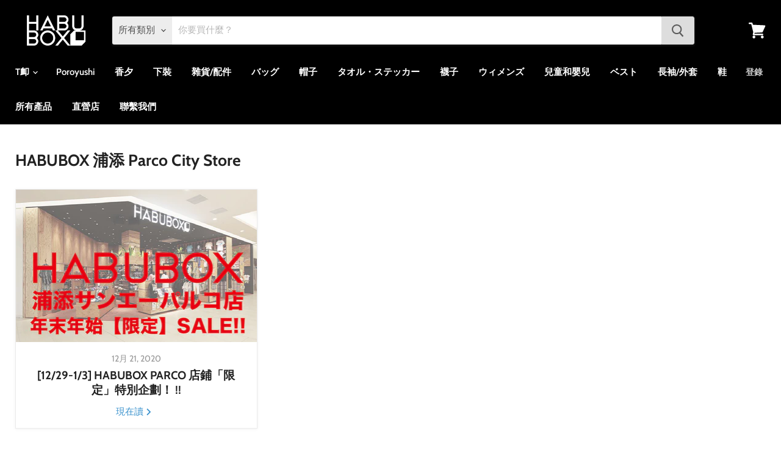

--- FILE ---
content_type: text/html; charset=utf-8
request_url: https://habubox.com/zh-tw/blogs/habubox%E6%B5%A6%E6%B7%BB%E3%83%91%E3%83%AB%E3%82%B3%E3%82%B7%E3%83%86%E3%82%A3%E5%BA%97
body_size: 31129
content:

<!doctype html>
<html class="no-js no-touch" lang="zh-TW">
  <head>
    <meta charset="utf-8">
    <meta http-equiv="x-ua-compatible" content="IE=edge">

    <link rel="preconnect" href="https://cdn.shopify.com">
    <link rel="preconnect" href="https://fonts.shopifycdn.com">
    <link rel="preconnect" href="https://v.shopify.com">
    <link rel="preconnect" href="https://cdn.shopifycloud.com">

    <title>HABUBOX 浦添 Parco City Store — HABUBOXオンラインストア</title>

    

    
  <link rel="shortcut icon" href="//habubox.com/cdn/shop/files/habu_favi_32x32.png?v=1614350703" type="image/png">


    
      <link rel="canonical" href="https://habubox.com/zh-tw/blogs/habubox%e6%b5%a6%e6%b7%bb%e3%83%91%e3%83%ab%e3%82%b3%e3%82%b7%e3%83%86%e3%82%a3%e5%ba%97" />
    

    <meta name="viewport" content="width=device-width">

    
    















<meta property="og:site_name" content="HABUBOXオンラインストア">
<meta property="og:url" content="https://habubox.com/zh-tw/blogs/habubox%e6%b5%a6%e6%b7%bb%e3%83%91%e3%83%ab%e3%82%b3%e3%82%b7%e3%83%86%e3%82%a3%e5%ba%97">
<meta property="og:title" content="HABUBOX 浦添 Parco City Store">
<meta property="og:type" content="website">
<meta property="og:description" content="40 年來在沖繩製作 T 恤的老字號 [HABUBOX]。除了帶有沖繩圖案的T卹外，還有Kariyushiwear等許多商務襯衫。除了與Orion Beer、久米島的Kumesen、琉球Golden Kings等當地企業的合作商品外，還有沖繩限定的米老鼠、史努比等世界角色的合作T卹也是必看！ !!">













  <meta name="twitter:site" content="@habuboxonline">








<meta name="twitter:title" content="HABUBOX 浦添 Parco City Store">
<meta name="twitter:description" content="40 年來在沖繩製作 T 恤的老字號 [HABUBOX]。除了帶有沖繩圖案的T卹外，還有Kariyushiwear等許多商務襯衫。除了與Orion Beer、久米島的Kumesen、琉球Golden Kings等當地企業的合作商品外，還有沖繩限定的米老鼠、史努比等世界角色的合作T卹也是必看！ !!">



<meta property="product:price:amount" content ="" > 
<meta property="product:price:currency" content ="TWD" > 
<meta property="product:product_link" content ="https://habubox.com" > 


    <link rel="preload" href="//habubox.com/cdn/fonts/cabin/cabin_n6.c6b1e64927bbec1c65aab7077888fb033480c4f7.woff2" as="font" crossorigin="anonymous">
    <link rel="preload" as="style" href="//habubox.com/cdn/shop/t/15/assets/theme.css?v=40161080988030481841763083698">

    <script>window.performance && window.performance.mark && window.performance.mark('shopify.content_for_header.start');</script><meta name="facebook-domain-verification" content="lvlvgxfz0c26lano1ms8tefae470v1">
<meta name="facebook-domain-verification" content="q9yb4lo0yc4ta6v3darwzno5xc69pa">
<meta name="google-site-verification" content="mjUKSxTESvqL4_WDX41G3j5e70awqRTAqEgse0TloIQ">
<meta id="shopify-digital-wallet" name="shopify-digital-wallet" content="/43483955355/digital_wallets/dialog">
<meta name="shopify-checkout-api-token" content="7501f258763ebad0313b82803d326c93">
<meta id="in-context-paypal-metadata" data-shop-id="43483955355" data-venmo-supported="false" data-environment="production" data-locale="en_US" data-paypal-v4="true" data-currency="TWD">
<link rel="alternate" type="application/atom+xml" title="Feed" href="/zh-tw/blogs/habubox%E6%B5%A6%E6%B7%BB%E3%83%91%E3%83%AB%E3%82%B3%E3%82%B7%E3%83%86%E3%82%A3%E5%BA%97.atom" />
<link rel="alternate" hreflang="x-default" href="https://habubox.com/blogs/habubox%E6%B5%A6%E6%B7%BB%E3%83%91%E3%83%AB%E3%82%B3%E3%82%B7%E3%83%86%E3%82%A3%E5%BA%97">
<link rel="alternate" hreflang="ja" href="https://habubox.com/blogs/habubox%E6%B5%A6%E6%B7%BB%E3%83%91%E3%83%AB%E3%82%B3%E3%82%B7%E3%83%86%E3%82%A3%E5%BA%97">
<link rel="alternate" hreflang="en" href="https://habubox.com/en/blogs/habubox%E6%B5%A6%E6%B7%BB%E3%83%91%E3%83%AB%E3%82%B3%E3%82%B7%E3%83%86%E3%82%A3%E5%BA%97">
<link rel="alternate" hreflang="zh-Hant" href="https://habubox.com/zh/blogs/habubox%E6%B5%A6%E6%B7%BB%E3%83%91%E3%83%AB%E3%82%B3%E3%82%B7%E3%83%86%E3%82%A3%E5%BA%97">
<link rel="alternate" hreflang="zh-Hant-TW" href="https://habubox.com/zh-tw/blogs/habubox%E6%B5%A6%E6%B7%BB%E3%83%91%E3%83%AB%E3%82%B3%E3%82%B7%E3%83%86%E3%82%A3%E5%BA%97">
<link rel="alternate" hreflang="zh-Hant-AC" href="https://habubox.com/zh/blogs/habubox%E6%B5%A6%E6%B7%BB%E3%83%91%E3%83%AB%E3%82%B3%E3%82%B7%E3%83%86%E3%82%A3%E5%BA%97">
<link rel="alternate" hreflang="zh-Hant-AD" href="https://habubox.com/zh/blogs/habubox%E6%B5%A6%E6%B7%BB%E3%83%91%E3%83%AB%E3%82%B3%E3%82%B7%E3%83%86%E3%82%A3%E5%BA%97">
<link rel="alternate" hreflang="zh-Hant-AE" href="https://habubox.com/zh/blogs/habubox%E6%B5%A6%E6%B7%BB%E3%83%91%E3%83%AB%E3%82%B3%E3%82%B7%E3%83%86%E3%82%A3%E5%BA%97">
<link rel="alternate" hreflang="zh-Hant-AF" href="https://habubox.com/zh/blogs/habubox%E6%B5%A6%E6%B7%BB%E3%83%91%E3%83%AB%E3%82%B3%E3%82%B7%E3%83%86%E3%82%A3%E5%BA%97">
<link rel="alternate" hreflang="zh-Hant-AG" href="https://habubox.com/zh/blogs/habubox%E6%B5%A6%E6%B7%BB%E3%83%91%E3%83%AB%E3%82%B3%E3%82%B7%E3%83%86%E3%82%A3%E5%BA%97">
<link rel="alternate" hreflang="zh-Hant-AI" href="https://habubox.com/zh/blogs/habubox%E6%B5%A6%E6%B7%BB%E3%83%91%E3%83%AB%E3%82%B3%E3%82%B7%E3%83%86%E3%82%A3%E5%BA%97">
<link rel="alternate" hreflang="zh-Hant-AL" href="https://habubox.com/zh/blogs/habubox%E6%B5%A6%E6%B7%BB%E3%83%91%E3%83%AB%E3%82%B3%E3%82%B7%E3%83%86%E3%82%A3%E5%BA%97">
<link rel="alternate" hreflang="zh-Hant-AM" href="https://habubox.com/zh/blogs/habubox%E6%B5%A6%E6%B7%BB%E3%83%91%E3%83%AB%E3%82%B3%E3%82%B7%E3%83%86%E3%82%A3%E5%BA%97">
<link rel="alternate" hreflang="zh-Hant-AN" href="https://habubox.com/zh/blogs/habubox%E6%B5%A6%E6%B7%BB%E3%83%91%E3%83%AB%E3%82%B3%E3%82%B7%E3%83%86%E3%82%A3%E5%BA%97">
<link rel="alternate" hreflang="zh-Hant-AO" href="https://habubox.com/zh/blogs/habubox%E6%B5%A6%E6%B7%BB%E3%83%91%E3%83%AB%E3%82%B3%E3%82%B7%E3%83%86%E3%82%A3%E5%BA%97">
<link rel="alternate" hreflang="zh-Hant-AR" href="https://habubox.com/zh/blogs/habubox%E6%B5%A6%E6%B7%BB%E3%83%91%E3%83%AB%E3%82%B3%E3%82%B7%E3%83%86%E3%82%A3%E5%BA%97">
<link rel="alternate" hreflang="zh-Hant-AT" href="https://habubox.com/zh/blogs/habubox%E6%B5%A6%E6%B7%BB%E3%83%91%E3%83%AB%E3%82%B3%E3%82%B7%E3%83%86%E3%82%A3%E5%BA%97">
<link rel="alternate" hreflang="zh-Hant-AU" href="https://habubox.com/zh/blogs/habubox%E6%B5%A6%E6%B7%BB%E3%83%91%E3%83%AB%E3%82%B3%E3%82%B7%E3%83%86%E3%82%A3%E5%BA%97">
<link rel="alternate" hreflang="zh-Hant-AW" href="https://habubox.com/zh/blogs/habubox%E6%B5%A6%E6%B7%BB%E3%83%91%E3%83%AB%E3%82%B3%E3%82%B7%E3%83%86%E3%82%A3%E5%BA%97">
<link rel="alternate" hreflang="zh-Hant-AX" href="https://habubox.com/zh/blogs/habubox%E6%B5%A6%E6%B7%BB%E3%83%91%E3%83%AB%E3%82%B3%E3%82%B7%E3%83%86%E3%82%A3%E5%BA%97">
<link rel="alternate" hreflang="zh-Hant-AZ" href="https://habubox.com/zh/blogs/habubox%E6%B5%A6%E6%B7%BB%E3%83%91%E3%83%AB%E3%82%B3%E3%82%B7%E3%83%86%E3%82%A3%E5%BA%97">
<link rel="alternate" hreflang="zh-Hant-BA" href="https://habubox.com/zh/blogs/habubox%E6%B5%A6%E6%B7%BB%E3%83%91%E3%83%AB%E3%82%B3%E3%82%B7%E3%83%86%E3%82%A3%E5%BA%97">
<link rel="alternate" hreflang="zh-Hant-BB" href="https://habubox.com/zh/blogs/habubox%E6%B5%A6%E6%B7%BB%E3%83%91%E3%83%AB%E3%82%B3%E3%82%B7%E3%83%86%E3%82%A3%E5%BA%97">
<link rel="alternate" hreflang="zh-Hant-BD" href="https://habubox.com/zh/blogs/habubox%E6%B5%A6%E6%B7%BB%E3%83%91%E3%83%AB%E3%82%B3%E3%82%B7%E3%83%86%E3%82%A3%E5%BA%97">
<link rel="alternate" hreflang="zh-Hant-BE" href="https://habubox.com/zh/blogs/habubox%E6%B5%A6%E6%B7%BB%E3%83%91%E3%83%AB%E3%82%B3%E3%82%B7%E3%83%86%E3%82%A3%E5%BA%97">
<link rel="alternate" hreflang="zh-Hant-BF" href="https://habubox.com/zh/blogs/habubox%E6%B5%A6%E6%B7%BB%E3%83%91%E3%83%AB%E3%82%B3%E3%82%B7%E3%83%86%E3%82%A3%E5%BA%97">
<link rel="alternate" hreflang="zh-Hant-BG" href="https://habubox.com/zh/blogs/habubox%E6%B5%A6%E6%B7%BB%E3%83%91%E3%83%AB%E3%82%B3%E3%82%B7%E3%83%86%E3%82%A3%E5%BA%97">
<link rel="alternate" hreflang="zh-Hant-BH" href="https://habubox.com/zh/blogs/habubox%E6%B5%A6%E6%B7%BB%E3%83%91%E3%83%AB%E3%82%B3%E3%82%B7%E3%83%86%E3%82%A3%E5%BA%97">
<link rel="alternate" hreflang="zh-Hant-BI" href="https://habubox.com/zh/blogs/habubox%E6%B5%A6%E6%B7%BB%E3%83%91%E3%83%AB%E3%82%B3%E3%82%B7%E3%83%86%E3%82%A3%E5%BA%97">
<link rel="alternate" hreflang="zh-Hant-BJ" href="https://habubox.com/zh/blogs/habubox%E6%B5%A6%E6%B7%BB%E3%83%91%E3%83%AB%E3%82%B3%E3%82%B7%E3%83%86%E3%82%A3%E5%BA%97">
<link rel="alternate" hreflang="zh-Hant-BL" href="https://habubox.com/zh/blogs/habubox%E6%B5%A6%E6%B7%BB%E3%83%91%E3%83%AB%E3%82%B3%E3%82%B7%E3%83%86%E3%82%A3%E5%BA%97">
<link rel="alternate" hreflang="zh-Hant-BM" href="https://habubox.com/zh/blogs/habubox%E6%B5%A6%E6%B7%BB%E3%83%91%E3%83%AB%E3%82%B3%E3%82%B7%E3%83%86%E3%82%A3%E5%BA%97">
<link rel="alternate" hreflang="zh-Hant-BN" href="https://habubox.com/zh/blogs/habubox%E6%B5%A6%E6%B7%BB%E3%83%91%E3%83%AB%E3%82%B3%E3%82%B7%E3%83%86%E3%82%A3%E5%BA%97">
<link rel="alternate" hreflang="zh-Hant-BO" href="https://habubox.com/zh/blogs/habubox%E6%B5%A6%E6%B7%BB%E3%83%91%E3%83%AB%E3%82%B3%E3%82%B7%E3%83%86%E3%82%A3%E5%BA%97">
<link rel="alternate" hreflang="zh-Hant-BQ" href="https://habubox.com/zh/blogs/habubox%E6%B5%A6%E6%B7%BB%E3%83%91%E3%83%AB%E3%82%B3%E3%82%B7%E3%83%86%E3%82%A3%E5%BA%97">
<link rel="alternate" hreflang="zh-Hant-BR" href="https://habubox.com/zh/blogs/habubox%E6%B5%A6%E6%B7%BB%E3%83%91%E3%83%AB%E3%82%B3%E3%82%B7%E3%83%86%E3%82%A3%E5%BA%97">
<link rel="alternate" hreflang="zh-Hant-BS" href="https://habubox.com/zh/blogs/habubox%E6%B5%A6%E6%B7%BB%E3%83%91%E3%83%AB%E3%82%B3%E3%82%B7%E3%83%86%E3%82%A3%E5%BA%97">
<link rel="alternate" hreflang="zh-Hant-BT" href="https://habubox.com/zh/blogs/habubox%E6%B5%A6%E6%B7%BB%E3%83%91%E3%83%AB%E3%82%B3%E3%82%B7%E3%83%86%E3%82%A3%E5%BA%97">
<link rel="alternate" hreflang="zh-Hant-BW" href="https://habubox.com/zh/blogs/habubox%E6%B5%A6%E6%B7%BB%E3%83%91%E3%83%AB%E3%82%B3%E3%82%B7%E3%83%86%E3%82%A3%E5%BA%97">
<link rel="alternate" hreflang="zh-Hant-BY" href="https://habubox.com/zh/blogs/habubox%E6%B5%A6%E6%B7%BB%E3%83%91%E3%83%AB%E3%82%B3%E3%82%B7%E3%83%86%E3%82%A3%E5%BA%97">
<link rel="alternate" hreflang="zh-Hant-BZ" href="https://habubox.com/zh/blogs/habubox%E6%B5%A6%E6%B7%BB%E3%83%91%E3%83%AB%E3%82%B3%E3%82%B7%E3%83%86%E3%82%A3%E5%BA%97">
<link rel="alternate" hreflang="zh-Hant-CA" href="https://habubox.com/zh/blogs/habubox%E6%B5%A6%E6%B7%BB%E3%83%91%E3%83%AB%E3%82%B3%E3%82%B7%E3%83%86%E3%82%A3%E5%BA%97">
<link rel="alternate" hreflang="zh-Hant-CC" href="https://habubox.com/zh/blogs/habubox%E6%B5%A6%E6%B7%BB%E3%83%91%E3%83%AB%E3%82%B3%E3%82%B7%E3%83%86%E3%82%A3%E5%BA%97">
<link rel="alternate" hreflang="zh-Hant-CD" href="https://habubox.com/zh/blogs/habubox%E6%B5%A6%E6%B7%BB%E3%83%91%E3%83%AB%E3%82%B3%E3%82%B7%E3%83%86%E3%82%A3%E5%BA%97">
<link rel="alternate" hreflang="zh-Hant-CF" href="https://habubox.com/zh/blogs/habubox%E6%B5%A6%E6%B7%BB%E3%83%91%E3%83%AB%E3%82%B3%E3%82%B7%E3%83%86%E3%82%A3%E5%BA%97">
<link rel="alternate" hreflang="zh-Hant-CG" href="https://habubox.com/zh/blogs/habubox%E6%B5%A6%E6%B7%BB%E3%83%91%E3%83%AB%E3%82%B3%E3%82%B7%E3%83%86%E3%82%A3%E5%BA%97">
<link rel="alternate" hreflang="zh-Hant-CH" href="https://habubox.com/zh/blogs/habubox%E6%B5%A6%E6%B7%BB%E3%83%91%E3%83%AB%E3%82%B3%E3%82%B7%E3%83%86%E3%82%A3%E5%BA%97">
<link rel="alternate" hreflang="zh-Hant-CI" href="https://habubox.com/zh/blogs/habubox%E6%B5%A6%E6%B7%BB%E3%83%91%E3%83%AB%E3%82%B3%E3%82%B7%E3%83%86%E3%82%A3%E5%BA%97">
<link rel="alternate" hreflang="zh-Hant-CK" href="https://habubox.com/zh/blogs/habubox%E6%B5%A6%E6%B7%BB%E3%83%91%E3%83%AB%E3%82%B3%E3%82%B7%E3%83%86%E3%82%A3%E5%BA%97">
<link rel="alternate" hreflang="zh-Hant-CL" href="https://habubox.com/zh/blogs/habubox%E6%B5%A6%E6%B7%BB%E3%83%91%E3%83%AB%E3%82%B3%E3%82%B7%E3%83%86%E3%82%A3%E5%BA%97">
<link rel="alternate" hreflang="zh-Hant-CM" href="https://habubox.com/zh/blogs/habubox%E6%B5%A6%E6%B7%BB%E3%83%91%E3%83%AB%E3%82%B3%E3%82%B7%E3%83%86%E3%82%A3%E5%BA%97">
<link rel="alternate" hreflang="zh-Hant-CN" href="https://habubox.com/zh/blogs/habubox%E6%B5%A6%E6%B7%BB%E3%83%91%E3%83%AB%E3%82%B3%E3%82%B7%E3%83%86%E3%82%A3%E5%BA%97">
<link rel="alternate" hreflang="zh-Hant-CO" href="https://habubox.com/zh/blogs/habubox%E6%B5%A6%E6%B7%BB%E3%83%91%E3%83%AB%E3%82%B3%E3%82%B7%E3%83%86%E3%82%A3%E5%BA%97">
<link rel="alternate" hreflang="zh-Hant-CR" href="https://habubox.com/zh/blogs/habubox%E6%B5%A6%E6%B7%BB%E3%83%91%E3%83%AB%E3%82%B3%E3%82%B7%E3%83%86%E3%82%A3%E5%BA%97">
<link rel="alternate" hreflang="zh-Hant-CV" href="https://habubox.com/zh/blogs/habubox%E6%B5%A6%E6%B7%BB%E3%83%91%E3%83%AB%E3%82%B3%E3%82%B7%E3%83%86%E3%82%A3%E5%BA%97">
<link rel="alternate" hreflang="zh-Hant-CW" href="https://habubox.com/zh/blogs/habubox%E6%B5%A6%E6%B7%BB%E3%83%91%E3%83%AB%E3%82%B3%E3%82%B7%E3%83%86%E3%82%A3%E5%BA%97">
<link rel="alternate" hreflang="zh-Hant-CX" href="https://habubox.com/zh/blogs/habubox%E6%B5%A6%E6%B7%BB%E3%83%91%E3%83%AB%E3%82%B3%E3%82%B7%E3%83%86%E3%82%A3%E5%BA%97">
<link rel="alternate" hreflang="zh-Hant-CY" href="https://habubox.com/zh/blogs/habubox%E6%B5%A6%E6%B7%BB%E3%83%91%E3%83%AB%E3%82%B3%E3%82%B7%E3%83%86%E3%82%A3%E5%BA%97">
<link rel="alternate" hreflang="zh-Hant-CZ" href="https://habubox.com/zh/blogs/habubox%E6%B5%A6%E6%B7%BB%E3%83%91%E3%83%AB%E3%82%B3%E3%82%B7%E3%83%86%E3%82%A3%E5%BA%97">
<link rel="alternate" hreflang="zh-Hant-DE" href="https://habubox.com/zh/blogs/habubox%E6%B5%A6%E6%B7%BB%E3%83%91%E3%83%AB%E3%82%B3%E3%82%B7%E3%83%86%E3%82%A3%E5%BA%97">
<link rel="alternate" hreflang="zh-Hant-DJ" href="https://habubox.com/zh/blogs/habubox%E6%B5%A6%E6%B7%BB%E3%83%91%E3%83%AB%E3%82%B3%E3%82%B7%E3%83%86%E3%82%A3%E5%BA%97">
<link rel="alternate" hreflang="zh-Hant-DK" href="https://habubox.com/zh/blogs/habubox%E6%B5%A6%E6%B7%BB%E3%83%91%E3%83%AB%E3%82%B3%E3%82%B7%E3%83%86%E3%82%A3%E5%BA%97">
<link rel="alternate" hreflang="zh-Hant-DM" href="https://habubox.com/zh/blogs/habubox%E6%B5%A6%E6%B7%BB%E3%83%91%E3%83%AB%E3%82%B3%E3%82%B7%E3%83%86%E3%82%A3%E5%BA%97">
<link rel="alternate" hreflang="zh-Hant-DO" href="https://habubox.com/zh/blogs/habubox%E6%B5%A6%E6%B7%BB%E3%83%91%E3%83%AB%E3%82%B3%E3%82%B7%E3%83%86%E3%82%A3%E5%BA%97">
<link rel="alternate" hreflang="zh-Hant-DZ" href="https://habubox.com/zh/blogs/habubox%E6%B5%A6%E6%B7%BB%E3%83%91%E3%83%AB%E3%82%B3%E3%82%B7%E3%83%86%E3%82%A3%E5%BA%97">
<link rel="alternate" hreflang="zh-Hant-EC" href="https://habubox.com/zh/blogs/habubox%E6%B5%A6%E6%B7%BB%E3%83%91%E3%83%AB%E3%82%B3%E3%82%B7%E3%83%86%E3%82%A3%E5%BA%97">
<link rel="alternate" hreflang="zh-Hant-EE" href="https://habubox.com/zh/blogs/habubox%E6%B5%A6%E6%B7%BB%E3%83%91%E3%83%AB%E3%82%B3%E3%82%B7%E3%83%86%E3%82%A3%E5%BA%97">
<link rel="alternate" hreflang="zh-Hant-EG" href="https://habubox.com/zh/blogs/habubox%E6%B5%A6%E6%B7%BB%E3%83%91%E3%83%AB%E3%82%B3%E3%82%B7%E3%83%86%E3%82%A3%E5%BA%97">
<link rel="alternate" hreflang="zh-Hant-EH" href="https://habubox.com/zh/blogs/habubox%E6%B5%A6%E6%B7%BB%E3%83%91%E3%83%AB%E3%82%B3%E3%82%B7%E3%83%86%E3%82%A3%E5%BA%97">
<link rel="alternate" hreflang="zh-Hant-ER" href="https://habubox.com/zh/blogs/habubox%E6%B5%A6%E6%B7%BB%E3%83%91%E3%83%AB%E3%82%B3%E3%82%B7%E3%83%86%E3%82%A3%E5%BA%97">
<link rel="alternate" hreflang="zh-Hant-ES" href="https://habubox.com/zh/blogs/habubox%E6%B5%A6%E6%B7%BB%E3%83%91%E3%83%AB%E3%82%B3%E3%82%B7%E3%83%86%E3%82%A3%E5%BA%97">
<link rel="alternate" hreflang="zh-Hant-ET" href="https://habubox.com/zh/blogs/habubox%E6%B5%A6%E6%B7%BB%E3%83%91%E3%83%AB%E3%82%B3%E3%82%B7%E3%83%86%E3%82%A3%E5%BA%97">
<link rel="alternate" hreflang="zh-Hant-FI" href="https://habubox.com/zh/blogs/habubox%E6%B5%A6%E6%B7%BB%E3%83%91%E3%83%AB%E3%82%B3%E3%82%B7%E3%83%86%E3%82%A3%E5%BA%97">
<link rel="alternate" hreflang="zh-Hant-FJ" href="https://habubox.com/zh/blogs/habubox%E6%B5%A6%E6%B7%BB%E3%83%91%E3%83%AB%E3%82%B3%E3%82%B7%E3%83%86%E3%82%A3%E5%BA%97">
<link rel="alternate" hreflang="zh-Hant-FK" href="https://habubox.com/zh/blogs/habubox%E6%B5%A6%E6%B7%BB%E3%83%91%E3%83%AB%E3%82%B3%E3%82%B7%E3%83%86%E3%82%A3%E5%BA%97">
<link rel="alternate" hreflang="zh-Hant-FO" href="https://habubox.com/zh/blogs/habubox%E6%B5%A6%E6%B7%BB%E3%83%91%E3%83%AB%E3%82%B3%E3%82%B7%E3%83%86%E3%82%A3%E5%BA%97">
<link rel="alternate" hreflang="zh-Hant-FR" href="https://habubox.com/zh/blogs/habubox%E6%B5%A6%E6%B7%BB%E3%83%91%E3%83%AB%E3%82%B3%E3%82%B7%E3%83%86%E3%82%A3%E5%BA%97">
<link rel="alternate" hreflang="zh-Hant-GA" href="https://habubox.com/zh/blogs/habubox%E6%B5%A6%E6%B7%BB%E3%83%91%E3%83%AB%E3%82%B3%E3%82%B7%E3%83%86%E3%82%A3%E5%BA%97">
<link rel="alternate" hreflang="zh-Hant-GB" href="https://habubox.com/zh/blogs/habubox%E6%B5%A6%E6%B7%BB%E3%83%91%E3%83%AB%E3%82%B3%E3%82%B7%E3%83%86%E3%82%A3%E5%BA%97">
<link rel="alternate" hreflang="zh-Hant-GD" href="https://habubox.com/zh/blogs/habubox%E6%B5%A6%E6%B7%BB%E3%83%91%E3%83%AB%E3%82%B3%E3%82%B7%E3%83%86%E3%82%A3%E5%BA%97">
<link rel="alternate" hreflang="zh-Hant-GE" href="https://habubox.com/zh/blogs/habubox%E6%B5%A6%E6%B7%BB%E3%83%91%E3%83%AB%E3%82%B3%E3%82%B7%E3%83%86%E3%82%A3%E5%BA%97">
<link rel="alternate" hreflang="zh-Hant-GF" href="https://habubox.com/zh/blogs/habubox%E6%B5%A6%E6%B7%BB%E3%83%91%E3%83%AB%E3%82%B3%E3%82%B7%E3%83%86%E3%82%A3%E5%BA%97">
<link rel="alternate" hreflang="zh-Hant-GG" href="https://habubox.com/zh/blogs/habubox%E6%B5%A6%E6%B7%BB%E3%83%91%E3%83%AB%E3%82%B3%E3%82%B7%E3%83%86%E3%82%A3%E5%BA%97">
<link rel="alternate" hreflang="zh-Hant-GH" href="https://habubox.com/zh/blogs/habubox%E6%B5%A6%E6%B7%BB%E3%83%91%E3%83%AB%E3%82%B3%E3%82%B7%E3%83%86%E3%82%A3%E5%BA%97">
<link rel="alternate" hreflang="zh-Hant-GI" href="https://habubox.com/zh/blogs/habubox%E6%B5%A6%E6%B7%BB%E3%83%91%E3%83%AB%E3%82%B3%E3%82%B7%E3%83%86%E3%82%A3%E5%BA%97">
<link rel="alternate" hreflang="zh-Hant-GL" href="https://habubox.com/zh/blogs/habubox%E6%B5%A6%E6%B7%BB%E3%83%91%E3%83%AB%E3%82%B3%E3%82%B7%E3%83%86%E3%82%A3%E5%BA%97">
<link rel="alternate" hreflang="zh-Hant-GM" href="https://habubox.com/zh/blogs/habubox%E6%B5%A6%E6%B7%BB%E3%83%91%E3%83%AB%E3%82%B3%E3%82%B7%E3%83%86%E3%82%A3%E5%BA%97">
<link rel="alternate" hreflang="zh-Hant-GN" href="https://habubox.com/zh/blogs/habubox%E6%B5%A6%E6%B7%BB%E3%83%91%E3%83%AB%E3%82%B3%E3%82%B7%E3%83%86%E3%82%A3%E5%BA%97">
<link rel="alternate" hreflang="zh-Hant-GP" href="https://habubox.com/zh/blogs/habubox%E6%B5%A6%E6%B7%BB%E3%83%91%E3%83%AB%E3%82%B3%E3%82%B7%E3%83%86%E3%82%A3%E5%BA%97">
<link rel="alternate" hreflang="zh-Hant-GQ" href="https://habubox.com/zh/blogs/habubox%E6%B5%A6%E6%B7%BB%E3%83%91%E3%83%AB%E3%82%B3%E3%82%B7%E3%83%86%E3%82%A3%E5%BA%97">
<link rel="alternate" hreflang="zh-Hant-GR" href="https://habubox.com/zh/blogs/habubox%E6%B5%A6%E6%B7%BB%E3%83%91%E3%83%AB%E3%82%B3%E3%82%B7%E3%83%86%E3%82%A3%E5%BA%97">
<link rel="alternate" hreflang="zh-Hant-GS" href="https://habubox.com/zh/blogs/habubox%E6%B5%A6%E6%B7%BB%E3%83%91%E3%83%AB%E3%82%B3%E3%82%B7%E3%83%86%E3%82%A3%E5%BA%97">
<link rel="alternate" hreflang="zh-Hant-GT" href="https://habubox.com/zh/blogs/habubox%E6%B5%A6%E6%B7%BB%E3%83%91%E3%83%AB%E3%82%B3%E3%82%B7%E3%83%86%E3%82%A3%E5%BA%97">
<link rel="alternate" hreflang="zh-Hant-GW" href="https://habubox.com/zh/blogs/habubox%E6%B5%A6%E6%B7%BB%E3%83%91%E3%83%AB%E3%82%B3%E3%82%B7%E3%83%86%E3%82%A3%E5%BA%97">
<link rel="alternate" hreflang="zh-Hant-GY" href="https://habubox.com/zh/blogs/habubox%E6%B5%A6%E6%B7%BB%E3%83%91%E3%83%AB%E3%82%B3%E3%82%B7%E3%83%86%E3%82%A3%E5%BA%97">
<link rel="alternate" hreflang="zh-Hant-HK" href="https://habubox.com/zh/blogs/habubox%E6%B5%A6%E6%B7%BB%E3%83%91%E3%83%AB%E3%82%B3%E3%82%B7%E3%83%86%E3%82%A3%E5%BA%97">
<link rel="alternate" hreflang="zh-Hant-HN" href="https://habubox.com/zh/blogs/habubox%E6%B5%A6%E6%B7%BB%E3%83%91%E3%83%AB%E3%82%B3%E3%82%B7%E3%83%86%E3%82%A3%E5%BA%97">
<link rel="alternate" hreflang="zh-Hant-HR" href="https://habubox.com/zh/blogs/habubox%E6%B5%A6%E6%B7%BB%E3%83%91%E3%83%AB%E3%82%B3%E3%82%B7%E3%83%86%E3%82%A3%E5%BA%97">
<link rel="alternate" hreflang="zh-Hant-HT" href="https://habubox.com/zh/blogs/habubox%E6%B5%A6%E6%B7%BB%E3%83%91%E3%83%AB%E3%82%B3%E3%82%B7%E3%83%86%E3%82%A3%E5%BA%97">
<link rel="alternate" hreflang="zh-Hant-HU" href="https://habubox.com/zh/blogs/habubox%E6%B5%A6%E6%B7%BB%E3%83%91%E3%83%AB%E3%82%B3%E3%82%B7%E3%83%86%E3%82%A3%E5%BA%97">
<link rel="alternate" hreflang="zh-Hant-ID" href="https://habubox.com/zh/blogs/habubox%E6%B5%A6%E6%B7%BB%E3%83%91%E3%83%AB%E3%82%B3%E3%82%B7%E3%83%86%E3%82%A3%E5%BA%97">
<link rel="alternate" hreflang="zh-Hant-IE" href="https://habubox.com/zh/blogs/habubox%E6%B5%A6%E6%B7%BB%E3%83%91%E3%83%AB%E3%82%B3%E3%82%B7%E3%83%86%E3%82%A3%E5%BA%97">
<link rel="alternate" hreflang="zh-Hant-IL" href="https://habubox.com/zh/blogs/habubox%E6%B5%A6%E6%B7%BB%E3%83%91%E3%83%AB%E3%82%B3%E3%82%B7%E3%83%86%E3%82%A3%E5%BA%97">
<link rel="alternate" hreflang="zh-Hant-IM" href="https://habubox.com/zh/blogs/habubox%E6%B5%A6%E6%B7%BB%E3%83%91%E3%83%AB%E3%82%B3%E3%82%B7%E3%83%86%E3%82%A3%E5%BA%97">
<link rel="alternate" hreflang="zh-Hant-IN" href="https://habubox.com/zh/blogs/habubox%E6%B5%A6%E6%B7%BB%E3%83%91%E3%83%AB%E3%82%B3%E3%82%B7%E3%83%86%E3%82%A3%E5%BA%97">
<link rel="alternate" hreflang="zh-Hant-IO" href="https://habubox.com/zh/blogs/habubox%E6%B5%A6%E6%B7%BB%E3%83%91%E3%83%AB%E3%82%B3%E3%82%B7%E3%83%86%E3%82%A3%E5%BA%97">
<link rel="alternate" hreflang="zh-Hant-IQ" href="https://habubox.com/zh/blogs/habubox%E6%B5%A6%E6%B7%BB%E3%83%91%E3%83%AB%E3%82%B3%E3%82%B7%E3%83%86%E3%82%A3%E5%BA%97">
<link rel="alternate" hreflang="zh-Hant-IS" href="https://habubox.com/zh/blogs/habubox%E6%B5%A6%E6%B7%BB%E3%83%91%E3%83%AB%E3%82%B3%E3%82%B7%E3%83%86%E3%82%A3%E5%BA%97">
<link rel="alternate" hreflang="zh-Hant-IT" href="https://habubox.com/zh/blogs/habubox%E6%B5%A6%E6%B7%BB%E3%83%91%E3%83%AB%E3%82%B3%E3%82%B7%E3%83%86%E3%82%A3%E5%BA%97">
<link rel="alternate" hreflang="zh-Hant-JE" href="https://habubox.com/zh/blogs/habubox%E6%B5%A6%E6%B7%BB%E3%83%91%E3%83%AB%E3%82%B3%E3%82%B7%E3%83%86%E3%82%A3%E5%BA%97">
<link rel="alternate" hreflang="zh-Hant-JM" href="https://habubox.com/zh/blogs/habubox%E6%B5%A6%E6%B7%BB%E3%83%91%E3%83%AB%E3%82%B3%E3%82%B7%E3%83%86%E3%82%A3%E5%BA%97">
<link rel="alternate" hreflang="zh-Hant-JO" href="https://habubox.com/zh/blogs/habubox%E6%B5%A6%E6%B7%BB%E3%83%91%E3%83%AB%E3%82%B3%E3%82%B7%E3%83%86%E3%82%A3%E5%BA%97">
<link rel="alternate" hreflang="zh-Hant-JP" href="https://habubox.com/zh/blogs/habubox%E6%B5%A6%E6%B7%BB%E3%83%91%E3%83%AB%E3%82%B3%E3%82%B7%E3%83%86%E3%82%A3%E5%BA%97">
<link rel="alternate" hreflang="zh-Hant-KE" href="https://habubox.com/zh/blogs/habubox%E6%B5%A6%E6%B7%BB%E3%83%91%E3%83%AB%E3%82%B3%E3%82%B7%E3%83%86%E3%82%A3%E5%BA%97">
<link rel="alternate" hreflang="zh-Hant-KG" href="https://habubox.com/zh/blogs/habubox%E6%B5%A6%E6%B7%BB%E3%83%91%E3%83%AB%E3%82%B3%E3%82%B7%E3%83%86%E3%82%A3%E5%BA%97">
<link rel="alternate" hreflang="zh-Hant-KH" href="https://habubox.com/zh/blogs/habubox%E6%B5%A6%E6%B7%BB%E3%83%91%E3%83%AB%E3%82%B3%E3%82%B7%E3%83%86%E3%82%A3%E5%BA%97">
<link rel="alternate" hreflang="zh-Hant-KI" href="https://habubox.com/zh/blogs/habubox%E6%B5%A6%E6%B7%BB%E3%83%91%E3%83%AB%E3%82%B3%E3%82%B7%E3%83%86%E3%82%A3%E5%BA%97">
<link rel="alternate" hreflang="zh-Hant-KM" href="https://habubox.com/zh/blogs/habubox%E6%B5%A6%E6%B7%BB%E3%83%91%E3%83%AB%E3%82%B3%E3%82%B7%E3%83%86%E3%82%A3%E5%BA%97">
<link rel="alternate" hreflang="zh-Hant-KN" href="https://habubox.com/zh/blogs/habubox%E6%B5%A6%E6%B7%BB%E3%83%91%E3%83%AB%E3%82%B3%E3%82%B7%E3%83%86%E3%82%A3%E5%BA%97">
<link rel="alternate" hreflang="zh-Hant-KR" href="https://habubox.com/zh/blogs/habubox%E6%B5%A6%E6%B7%BB%E3%83%91%E3%83%AB%E3%82%B3%E3%82%B7%E3%83%86%E3%82%A3%E5%BA%97">
<link rel="alternate" hreflang="zh-Hant-KW" href="https://habubox.com/zh/blogs/habubox%E6%B5%A6%E6%B7%BB%E3%83%91%E3%83%AB%E3%82%B3%E3%82%B7%E3%83%86%E3%82%A3%E5%BA%97">
<link rel="alternate" hreflang="zh-Hant-KY" href="https://habubox.com/zh/blogs/habubox%E6%B5%A6%E6%B7%BB%E3%83%91%E3%83%AB%E3%82%B3%E3%82%B7%E3%83%86%E3%82%A3%E5%BA%97">
<link rel="alternate" hreflang="zh-Hant-KZ" href="https://habubox.com/zh/blogs/habubox%E6%B5%A6%E6%B7%BB%E3%83%91%E3%83%AB%E3%82%B3%E3%82%B7%E3%83%86%E3%82%A3%E5%BA%97">
<link rel="alternate" hreflang="zh-Hant-LA" href="https://habubox.com/zh/blogs/habubox%E6%B5%A6%E6%B7%BB%E3%83%91%E3%83%AB%E3%82%B3%E3%82%B7%E3%83%86%E3%82%A3%E5%BA%97">
<link rel="alternate" hreflang="zh-Hant-LB" href="https://habubox.com/zh/blogs/habubox%E6%B5%A6%E6%B7%BB%E3%83%91%E3%83%AB%E3%82%B3%E3%82%B7%E3%83%86%E3%82%A3%E5%BA%97">
<link rel="alternate" hreflang="zh-Hant-LC" href="https://habubox.com/zh/blogs/habubox%E6%B5%A6%E6%B7%BB%E3%83%91%E3%83%AB%E3%82%B3%E3%82%B7%E3%83%86%E3%82%A3%E5%BA%97">
<link rel="alternate" hreflang="zh-Hant-LI" href="https://habubox.com/zh/blogs/habubox%E6%B5%A6%E6%B7%BB%E3%83%91%E3%83%AB%E3%82%B3%E3%82%B7%E3%83%86%E3%82%A3%E5%BA%97">
<link rel="alternate" hreflang="zh-Hant-LK" href="https://habubox.com/zh/blogs/habubox%E6%B5%A6%E6%B7%BB%E3%83%91%E3%83%AB%E3%82%B3%E3%82%B7%E3%83%86%E3%82%A3%E5%BA%97">
<link rel="alternate" hreflang="zh-Hant-LR" href="https://habubox.com/zh/blogs/habubox%E6%B5%A6%E6%B7%BB%E3%83%91%E3%83%AB%E3%82%B3%E3%82%B7%E3%83%86%E3%82%A3%E5%BA%97">
<link rel="alternate" hreflang="zh-Hant-LS" href="https://habubox.com/zh/blogs/habubox%E6%B5%A6%E6%B7%BB%E3%83%91%E3%83%AB%E3%82%B3%E3%82%B7%E3%83%86%E3%82%A3%E5%BA%97">
<link rel="alternate" hreflang="zh-Hant-LT" href="https://habubox.com/zh/blogs/habubox%E6%B5%A6%E6%B7%BB%E3%83%91%E3%83%AB%E3%82%B3%E3%82%B7%E3%83%86%E3%82%A3%E5%BA%97">
<link rel="alternate" hreflang="zh-Hant-LU" href="https://habubox.com/zh/blogs/habubox%E6%B5%A6%E6%B7%BB%E3%83%91%E3%83%AB%E3%82%B3%E3%82%B7%E3%83%86%E3%82%A3%E5%BA%97">
<link rel="alternate" hreflang="zh-Hant-LV" href="https://habubox.com/zh/blogs/habubox%E6%B5%A6%E6%B7%BB%E3%83%91%E3%83%AB%E3%82%B3%E3%82%B7%E3%83%86%E3%82%A3%E5%BA%97">
<link rel="alternate" hreflang="zh-Hant-LY" href="https://habubox.com/zh/blogs/habubox%E6%B5%A6%E6%B7%BB%E3%83%91%E3%83%AB%E3%82%B3%E3%82%B7%E3%83%86%E3%82%A3%E5%BA%97">
<link rel="alternate" hreflang="zh-Hant-MA" href="https://habubox.com/zh/blogs/habubox%E6%B5%A6%E6%B7%BB%E3%83%91%E3%83%AB%E3%82%B3%E3%82%B7%E3%83%86%E3%82%A3%E5%BA%97">
<link rel="alternate" hreflang="zh-Hant-MC" href="https://habubox.com/zh/blogs/habubox%E6%B5%A6%E6%B7%BB%E3%83%91%E3%83%AB%E3%82%B3%E3%82%B7%E3%83%86%E3%82%A3%E5%BA%97">
<link rel="alternate" hreflang="zh-Hant-MD" href="https://habubox.com/zh/blogs/habubox%E6%B5%A6%E6%B7%BB%E3%83%91%E3%83%AB%E3%82%B3%E3%82%B7%E3%83%86%E3%82%A3%E5%BA%97">
<link rel="alternate" hreflang="zh-Hant-ME" href="https://habubox.com/zh/blogs/habubox%E6%B5%A6%E6%B7%BB%E3%83%91%E3%83%AB%E3%82%B3%E3%82%B7%E3%83%86%E3%82%A3%E5%BA%97">
<link rel="alternate" hreflang="zh-Hant-MF" href="https://habubox.com/zh/blogs/habubox%E6%B5%A6%E6%B7%BB%E3%83%91%E3%83%AB%E3%82%B3%E3%82%B7%E3%83%86%E3%82%A3%E5%BA%97">
<link rel="alternate" hreflang="zh-Hant-MG" href="https://habubox.com/zh/blogs/habubox%E6%B5%A6%E6%B7%BB%E3%83%91%E3%83%AB%E3%82%B3%E3%82%B7%E3%83%86%E3%82%A3%E5%BA%97">
<link rel="alternate" hreflang="zh-Hant-MK" href="https://habubox.com/zh/blogs/habubox%E6%B5%A6%E6%B7%BB%E3%83%91%E3%83%AB%E3%82%B3%E3%82%B7%E3%83%86%E3%82%A3%E5%BA%97">
<link rel="alternate" hreflang="zh-Hant-ML" href="https://habubox.com/zh/blogs/habubox%E6%B5%A6%E6%B7%BB%E3%83%91%E3%83%AB%E3%82%B3%E3%82%B7%E3%83%86%E3%82%A3%E5%BA%97">
<link rel="alternate" hreflang="zh-Hant-MM" href="https://habubox.com/zh/blogs/habubox%E6%B5%A6%E6%B7%BB%E3%83%91%E3%83%AB%E3%82%B3%E3%82%B7%E3%83%86%E3%82%A3%E5%BA%97">
<link rel="alternate" hreflang="zh-Hant-MN" href="https://habubox.com/zh/blogs/habubox%E6%B5%A6%E6%B7%BB%E3%83%91%E3%83%AB%E3%82%B3%E3%82%B7%E3%83%86%E3%82%A3%E5%BA%97">
<link rel="alternate" hreflang="zh-Hant-MO" href="https://habubox.com/zh/blogs/habubox%E6%B5%A6%E6%B7%BB%E3%83%91%E3%83%AB%E3%82%B3%E3%82%B7%E3%83%86%E3%82%A3%E5%BA%97">
<link rel="alternate" hreflang="zh-Hant-MQ" href="https://habubox.com/zh/blogs/habubox%E6%B5%A6%E6%B7%BB%E3%83%91%E3%83%AB%E3%82%B3%E3%82%B7%E3%83%86%E3%82%A3%E5%BA%97">
<link rel="alternate" hreflang="zh-Hant-MR" href="https://habubox.com/zh/blogs/habubox%E6%B5%A6%E6%B7%BB%E3%83%91%E3%83%AB%E3%82%B3%E3%82%B7%E3%83%86%E3%82%A3%E5%BA%97">
<link rel="alternate" hreflang="zh-Hant-MS" href="https://habubox.com/zh/blogs/habubox%E6%B5%A6%E6%B7%BB%E3%83%91%E3%83%AB%E3%82%B3%E3%82%B7%E3%83%86%E3%82%A3%E5%BA%97">
<link rel="alternate" hreflang="zh-Hant-MT" href="https://habubox.com/zh/blogs/habubox%E6%B5%A6%E6%B7%BB%E3%83%91%E3%83%AB%E3%82%B3%E3%82%B7%E3%83%86%E3%82%A3%E5%BA%97">
<link rel="alternate" hreflang="zh-Hant-MU" href="https://habubox.com/zh/blogs/habubox%E6%B5%A6%E6%B7%BB%E3%83%91%E3%83%AB%E3%82%B3%E3%82%B7%E3%83%86%E3%82%A3%E5%BA%97">
<link rel="alternate" hreflang="zh-Hant-MV" href="https://habubox.com/zh/blogs/habubox%E6%B5%A6%E6%B7%BB%E3%83%91%E3%83%AB%E3%82%B3%E3%82%B7%E3%83%86%E3%82%A3%E5%BA%97">
<link rel="alternate" hreflang="zh-Hant-MW" href="https://habubox.com/zh/blogs/habubox%E6%B5%A6%E6%B7%BB%E3%83%91%E3%83%AB%E3%82%B3%E3%82%B7%E3%83%86%E3%82%A3%E5%BA%97">
<link rel="alternate" hreflang="zh-Hant-MX" href="https://habubox.com/zh/blogs/habubox%E6%B5%A6%E6%B7%BB%E3%83%91%E3%83%AB%E3%82%B3%E3%82%B7%E3%83%86%E3%82%A3%E5%BA%97">
<link rel="alternate" hreflang="zh-Hant-MY" href="https://habubox.com/zh/blogs/habubox%E6%B5%A6%E6%B7%BB%E3%83%91%E3%83%AB%E3%82%B3%E3%82%B7%E3%83%86%E3%82%A3%E5%BA%97">
<link rel="alternate" hreflang="zh-Hant-MZ" href="https://habubox.com/zh/blogs/habubox%E6%B5%A6%E6%B7%BB%E3%83%91%E3%83%AB%E3%82%B3%E3%82%B7%E3%83%86%E3%82%A3%E5%BA%97">
<link rel="alternate" hreflang="zh-Hant-NA" href="https://habubox.com/zh/blogs/habubox%E6%B5%A6%E6%B7%BB%E3%83%91%E3%83%AB%E3%82%B3%E3%82%B7%E3%83%86%E3%82%A3%E5%BA%97">
<link rel="alternate" hreflang="zh-Hant-NC" href="https://habubox.com/zh/blogs/habubox%E6%B5%A6%E6%B7%BB%E3%83%91%E3%83%AB%E3%82%B3%E3%82%B7%E3%83%86%E3%82%A3%E5%BA%97">
<link rel="alternate" hreflang="zh-Hant-NE" href="https://habubox.com/zh/blogs/habubox%E6%B5%A6%E6%B7%BB%E3%83%91%E3%83%AB%E3%82%B3%E3%82%B7%E3%83%86%E3%82%A3%E5%BA%97">
<link rel="alternate" hreflang="zh-Hant-NF" href="https://habubox.com/zh/blogs/habubox%E6%B5%A6%E6%B7%BB%E3%83%91%E3%83%AB%E3%82%B3%E3%82%B7%E3%83%86%E3%82%A3%E5%BA%97">
<link rel="alternate" hreflang="zh-Hant-NG" href="https://habubox.com/zh/blogs/habubox%E6%B5%A6%E6%B7%BB%E3%83%91%E3%83%AB%E3%82%B3%E3%82%B7%E3%83%86%E3%82%A3%E5%BA%97">
<link rel="alternate" hreflang="zh-Hant-NI" href="https://habubox.com/zh/blogs/habubox%E6%B5%A6%E6%B7%BB%E3%83%91%E3%83%AB%E3%82%B3%E3%82%B7%E3%83%86%E3%82%A3%E5%BA%97">
<link rel="alternate" hreflang="zh-Hant-NL" href="https://habubox.com/zh/blogs/habubox%E6%B5%A6%E6%B7%BB%E3%83%91%E3%83%AB%E3%82%B3%E3%82%B7%E3%83%86%E3%82%A3%E5%BA%97">
<link rel="alternate" hreflang="zh-Hant-NO" href="https://habubox.com/zh/blogs/habubox%E6%B5%A6%E6%B7%BB%E3%83%91%E3%83%AB%E3%82%B3%E3%82%B7%E3%83%86%E3%82%A3%E5%BA%97">
<link rel="alternate" hreflang="zh-Hant-NP" href="https://habubox.com/zh/blogs/habubox%E6%B5%A6%E6%B7%BB%E3%83%91%E3%83%AB%E3%82%B3%E3%82%B7%E3%83%86%E3%82%A3%E5%BA%97">
<link rel="alternate" hreflang="zh-Hant-NR" href="https://habubox.com/zh/blogs/habubox%E6%B5%A6%E6%B7%BB%E3%83%91%E3%83%AB%E3%82%B3%E3%82%B7%E3%83%86%E3%82%A3%E5%BA%97">
<link rel="alternate" hreflang="zh-Hant-NU" href="https://habubox.com/zh/blogs/habubox%E6%B5%A6%E6%B7%BB%E3%83%91%E3%83%AB%E3%82%B3%E3%82%B7%E3%83%86%E3%82%A3%E5%BA%97">
<link rel="alternate" hreflang="zh-Hant-NZ" href="https://habubox.com/zh/blogs/habubox%E6%B5%A6%E6%B7%BB%E3%83%91%E3%83%AB%E3%82%B3%E3%82%B7%E3%83%86%E3%82%A3%E5%BA%97">
<link rel="alternate" hreflang="zh-Hant-OM" href="https://habubox.com/zh/blogs/habubox%E6%B5%A6%E6%B7%BB%E3%83%91%E3%83%AB%E3%82%B3%E3%82%B7%E3%83%86%E3%82%A3%E5%BA%97">
<link rel="alternate" hreflang="zh-Hant-PA" href="https://habubox.com/zh/blogs/habubox%E6%B5%A6%E6%B7%BB%E3%83%91%E3%83%AB%E3%82%B3%E3%82%B7%E3%83%86%E3%82%A3%E5%BA%97">
<link rel="alternate" hreflang="zh-Hant-PE" href="https://habubox.com/zh/blogs/habubox%E6%B5%A6%E6%B7%BB%E3%83%91%E3%83%AB%E3%82%B3%E3%82%B7%E3%83%86%E3%82%A3%E5%BA%97">
<link rel="alternate" hreflang="zh-Hant-PF" href="https://habubox.com/zh/blogs/habubox%E6%B5%A6%E6%B7%BB%E3%83%91%E3%83%AB%E3%82%B3%E3%82%B7%E3%83%86%E3%82%A3%E5%BA%97">
<link rel="alternate" hreflang="zh-Hant-PG" href="https://habubox.com/zh/blogs/habubox%E6%B5%A6%E6%B7%BB%E3%83%91%E3%83%AB%E3%82%B3%E3%82%B7%E3%83%86%E3%82%A3%E5%BA%97">
<link rel="alternate" hreflang="zh-Hant-PH" href="https://habubox.com/zh/blogs/habubox%E6%B5%A6%E6%B7%BB%E3%83%91%E3%83%AB%E3%82%B3%E3%82%B7%E3%83%86%E3%82%A3%E5%BA%97">
<link rel="alternate" hreflang="zh-Hant-PK" href="https://habubox.com/zh/blogs/habubox%E6%B5%A6%E6%B7%BB%E3%83%91%E3%83%AB%E3%82%B3%E3%82%B7%E3%83%86%E3%82%A3%E5%BA%97">
<link rel="alternate" hreflang="zh-Hant-PL" href="https://habubox.com/zh/blogs/habubox%E6%B5%A6%E6%B7%BB%E3%83%91%E3%83%AB%E3%82%B3%E3%82%B7%E3%83%86%E3%82%A3%E5%BA%97">
<link rel="alternate" hreflang="zh-Hant-PM" href="https://habubox.com/zh/blogs/habubox%E6%B5%A6%E6%B7%BB%E3%83%91%E3%83%AB%E3%82%B3%E3%82%B7%E3%83%86%E3%82%A3%E5%BA%97">
<link rel="alternate" hreflang="zh-Hant-PN" href="https://habubox.com/zh/blogs/habubox%E6%B5%A6%E6%B7%BB%E3%83%91%E3%83%AB%E3%82%B3%E3%82%B7%E3%83%86%E3%82%A3%E5%BA%97">
<link rel="alternate" hreflang="zh-Hant-PS" href="https://habubox.com/zh/blogs/habubox%E6%B5%A6%E6%B7%BB%E3%83%91%E3%83%AB%E3%82%B3%E3%82%B7%E3%83%86%E3%82%A3%E5%BA%97">
<link rel="alternate" hreflang="zh-Hant-PT" href="https://habubox.com/zh/blogs/habubox%E6%B5%A6%E6%B7%BB%E3%83%91%E3%83%AB%E3%82%B3%E3%82%B7%E3%83%86%E3%82%A3%E5%BA%97">
<link rel="alternate" hreflang="zh-Hant-PY" href="https://habubox.com/zh/blogs/habubox%E6%B5%A6%E6%B7%BB%E3%83%91%E3%83%AB%E3%82%B3%E3%82%B7%E3%83%86%E3%82%A3%E5%BA%97">
<link rel="alternate" hreflang="zh-Hant-QA" href="https://habubox.com/zh/blogs/habubox%E6%B5%A6%E6%B7%BB%E3%83%91%E3%83%AB%E3%82%B3%E3%82%B7%E3%83%86%E3%82%A3%E5%BA%97">
<link rel="alternate" hreflang="zh-Hant-RE" href="https://habubox.com/zh/blogs/habubox%E6%B5%A6%E6%B7%BB%E3%83%91%E3%83%AB%E3%82%B3%E3%82%B7%E3%83%86%E3%82%A3%E5%BA%97">
<link rel="alternate" hreflang="zh-Hant-RO" href="https://habubox.com/zh/blogs/habubox%E6%B5%A6%E6%B7%BB%E3%83%91%E3%83%AB%E3%82%B3%E3%82%B7%E3%83%86%E3%82%A3%E5%BA%97">
<link rel="alternate" hreflang="zh-Hant-RS" href="https://habubox.com/zh/blogs/habubox%E6%B5%A6%E6%B7%BB%E3%83%91%E3%83%AB%E3%82%B3%E3%82%B7%E3%83%86%E3%82%A3%E5%BA%97">
<link rel="alternate" hreflang="zh-Hant-RU" href="https://habubox.com/zh/blogs/habubox%E6%B5%A6%E6%B7%BB%E3%83%91%E3%83%AB%E3%82%B3%E3%82%B7%E3%83%86%E3%82%A3%E5%BA%97">
<link rel="alternate" hreflang="zh-Hant-RW" href="https://habubox.com/zh/blogs/habubox%E6%B5%A6%E6%B7%BB%E3%83%91%E3%83%AB%E3%82%B3%E3%82%B7%E3%83%86%E3%82%A3%E5%BA%97">
<link rel="alternate" hreflang="zh-Hant-SA" href="https://habubox.com/zh/blogs/habubox%E6%B5%A6%E6%B7%BB%E3%83%91%E3%83%AB%E3%82%B3%E3%82%B7%E3%83%86%E3%82%A3%E5%BA%97">
<link rel="alternate" hreflang="zh-Hant-SB" href="https://habubox.com/zh/blogs/habubox%E6%B5%A6%E6%B7%BB%E3%83%91%E3%83%AB%E3%82%B3%E3%82%B7%E3%83%86%E3%82%A3%E5%BA%97">
<link rel="alternate" hreflang="zh-Hant-SC" href="https://habubox.com/zh/blogs/habubox%E6%B5%A6%E6%B7%BB%E3%83%91%E3%83%AB%E3%82%B3%E3%82%B7%E3%83%86%E3%82%A3%E5%BA%97">
<link rel="alternate" hreflang="zh-Hant-SD" href="https://habubox.com/zh/blogs/habubox%E6%B5%A6%E6%B7%BB%E3%83%91%E3%83%AB%E3%82%B3%E3%82%B7%E3%83%86%E3%82%A3%E5%BA%97">
<link rel="alternate" hreflang="zh-Hant-SE" href="https://habubox.com/zh/blogs/habubox%E6%B5%A6%E6%B7%BB%E3%83%91%E3%83%AB%E3%82%B3%E3%82%B7%E3%83%86%E3%82%A3%E5%BA%97">
<link rel="alternate" hreflang="zh-Hant-SG" href="https://habubox.com/zh/blogs/habubox%E6%B5%A6%E6%B7%BB%E3%83%91%E3%83%AB%E3%82%B3%E3%82%B7%E3%83%86%E3%82%A3%E5%BA%97">
<link rel="alternate" hreflang="zh-Hant-SH" href="https://habubox.com/zh/blogs/habubox%E6%B5%A6%E6%B7%BB%E3%83%91%E3%83%AB%E3%82%B3%E3%82%B7%E3%83%86%E3%82%A3%E5%BA%97">
<link rel="alternate" hreflang="zh-Hant-SI" href="https://habubox.com/zh/blogs/habubox%E6%B5%A6%E6%B7%BB%E3%83%91%E3%83%AB%E3%82%B3%E3%82%B7%E3%83%86%E3%82%A3%E5%BA%97">
<link rel="alternate" hreflang="zh-Hant-SJ" href="https://habubox.com/zh/blogs/habubox%E6%B5%A6%E6%B7%BB%E3%83%91%E3%83%AB%E3%82%B3%E3%82%B7%E3%83%86%E3%82%A3%E5%BA%97">
<link rel="alternate" hreflang="zh-Hant-SK" href="https://habubox.com/zh/blogs/habubox%E6%B5%A6%E6%B7%BB%E3%83%91%E3%83%AB%E3%82%B3%E3%82%B7%E3%83%86%E3%82%A3%E5%BA%97">
<link rel="alternate" hreflang="zh-Hant-SL" href="https://habubox.com/zh/blogs/habubox%E6%B5%A6%E6%B7%BB%E3%83%91%E3%83%AB%E3%82%B3%E3%82%B7%E3%83%86%E3%82%A3%E5%BA%97">
<link rel="alternate" hreflang="zh-Hant-SM" href="https://habubox.com/zh/blogs/habubox%E6%B5%A6%E6%B7%BB%E3%83%91%E3%83%AB%E3%82%B3%E3%82%B7%E3%83%86%E3%82%A3%E5%BA%97">
<link rel="alternate" hreflang="zh-Hant-SN" href="https://habubox.com/zh/blogs/habubox%E6%B5%A6%E6%B7%BB%E3%83%91%E3%83%AB%E3%82%B3%E3%82%B7%E3%83%86%E3%82%A3%E5%BA%97">
<link rel="alternate" hreflang="zh-Hant-SO" href="https://habubox.com/zh/blogs/habubox%E6%B5%A6%E6%B7%BB%E3%83%91%E3%83%AB%E3%82%B3%E3%82%B7%E3%83%86%E3%82%A3%E5%BA%97">
<link rel="alternate" hreflang="zh-Hant-SR" href="https://habubox.com/zh/blogs/habubox%E6%B5%A6%E6%B7%BB%E3%83%91%E3%83%AB%E3%82%B3%E3%82%B7%E3%83%86%E3%82%A3%E5%BA%97">
<link rel="alternate" hreflang="zh-Hant-SS" href="https://habubox.com/zh/blogs/habubox%E6%B5%A6%E6%B7%BB%E3%83%91%E3%83%AB%E3%82%B3%E3%82%B7%E3%83%86%E3%82%A3%E5%BA%97">
<link rel="alternate" hreflang="zh-Hant-ST" href="https://habubox.com/zh/blogs/habubox%E6%B5%A6%E6%B7%BB%E3%83%91%E3%83%AB%E3%82%B3%E3%82%B7%E3%83%86%E3%82%A3%E5%BA%97">
<link rel="alternate" hreflang="zh-Hant-SV" href="https://habubox.com/zh/blogs/habubox%E6%B5%A6%E6%B7%BB%E3%83%91%E3%83%AB%E3%82%B3%E3%82%B7%E3%83%86%E3%82%A3%E5%BA%97">
<link rel="alternate" hreflang="zh-Hant-SX" href="https://habubox.com/zh/blogs/habubox%E6%B5%A6%E6%B7%BB%E3%83%91%E3%83%AB%E3%82%B3%E3%82%B7%E3%83%86%E3%82%A3%E5%BA%97">
<link rel="alternate" hreflang="zh-Hant-SZ" href="https://habubox.com/zh/blogs/habubox%E6%B5%A6%E6%B7%BB%E3%83%91%E3%83%AB%E3%82%B3%E3%82%B7%E3%83%86%E3%82%A3%E5%BA%97">
<link rel="alternate" hreflang="zh-Hant-TA" href="https://habubox.com/zh/blogs/habubox%E6%B5%A6%E6%B7%BB%E3%83%91%E3%83%AB%E3%82%B3%E3%82%B7%E3%83%86%E3%82%A3%E5%BA%97">
<link rel="alternate" hreflang="zh-Hant-TC" href="https://habubox.com/zh/blogs/habubox%E6%B5%A6%E6%B7%BB%E3%83%91%E3%83%AB%E3%82%B3%E3%82%B7%E3%83%86%E3%82%A3%E5%BA%97">
<link rel="alternate" hreflang="zh-Hant-TD" href="https://habubox.com/zh/blogs/habubox%E6%B5%A6%E6%B7%BB%E3%83%91%E3%83%AB%E3%82%B3%E3%82%B7%E3%83%86%E3%82%A3%E5%BA%97">
<link rel="alternate" hreflang="zh-Hant-TF" href="https://habubox.com/zh/blogs/habubox%E6%B5%A6%E6%B7%BB%E3%83%91%E3%83%AB%E3%82%B3%E3%82%B7%E3%83%86%E3%82%A3%E5%BA%97">
<link rel="alternate" hreflang="zh-Hant-TG" href="https://habubox.com/zh/blogs/habubox%E6%B5%A6%E6%B7%BB%E3%83%91%E3%83%AB%E3%82%B3%E3%82%B7%E3%83%86%E3%82%A3%E5%BA%97">
<link rel="alternate" hreflang="zh-Hant-TH" href="https://habubox.com/zh/blogs/habubox%E6%B5%A6%E6%B7%BB%E3%83%91%E3%83%AB%E3%82%B3%E3%82%B7%E3%83%86%E3%82%A3%E5%BA%97">
<link rel="alternate" hreflang="zh-Hant-TJ" href="https://habubox.com/zh/blogs/habubox%E6%B5%A6%E6%B7%BB%E3%83%91%E3%83%AB%E3%82%B3%E3%82%B7%E3%83%86%E3%82%A3%E5%BA%97">
<link rel="alternate" hreflang="zh-Hant-TK" href="https://habubox.com/zh/blogs/habubox%E6%B5%A6%E6%B7%BB%E3%83%91%E3%83%AB%E3%82%B3%E3%82%B7%E3%83%86%E3%82%A3%E5%BA%97">
<link rel="alternate" hreflang="zh-Hant-TL" href="https://habubox.com/zh/blogs/habubox%E6%B5%A6%E6%B7%BB%E3%83%91%E3%83%AB%E3%82%B3%E3%82%B7%E3%83%86%E3%82%A3%E5%BA%97">
<link rel="alternate" hreflang="zh-Hant-TM" href="https://habubox.com/zh/blogs/habubox%E6%B5%A6%E6%B7%BB%E3%83%91%E3%83%AB%E3%82%B3%E3%82%B7%E3%83%86%E3%82%A3%E5%BA%97">
<link rel="alternate" hreflang="zh-Hant-TN" href="https://habubox.com/zh/blogs/habubox%E6%B5%A6%E6%B7%BB%E3%83%91%E3%83%AB%E3%82%B3%E3%82%B7%E3%83%86%E3%82%A3%E5%BA%97">
<link rel="alternate" hreflang="zh-Hant-TO" href="https://habubox.com/zh/blogs/habubox%E6%B5%A6%E6%B7%BB%E3%83%91%E3%83%AB%E3%82%B3%E3%82%B7%E3%83%86%E3%82%A3%E5%BA%97">
<link rel="alternate" hreflang="zh-Hant-TR" href="https://habubox.com/zh/blogs/habubox%E6%B5%A6%E6%B7%BB%E3%83%91%E3%83%AB%E3%82%B3%E3%82%B7%E3%83%86%E3%82%A3%E5%BA%97">
<link rel="alternate" hreflang="zh-Hant-TT" href="https://habubox.com/zh/blogs/habubox%E6%B5%A6%E6%B7%BB%E3%83%91%E3%83%AB%E3%82%B3%E3%82%B7%E3%83%86%E3%82%A3%E5%BA%97">
<link rel="alternate" hreflang="zh-Hant-TV" href="https://habubox.com/zh/blogs/habubox%E6%B5%A6%E6%B7%BB%E3%83%91%E3%83%AB%E3%82%B3%E3%82%B7%E3%83%86%E3%82%A3%E5%BA%97">
<link rel="alternate" hreflang="zh-Hant-TZ" href="https://habubox.com/zh/blogs/habubox%E6%B5%A6%E6%B7%BB%E3%83%91%E3%83%AB%E3%82%B3%E3%82%B7%E3%83%86%E3%82%A3%E5%BA%97">
<link rel="alternate" hreflang="zh-Hant-UA" href="https://habubox.com/zh/blogs/habubox%E6%B5%A6%E6%B7%BB%E3%83%91%E3%83%AB%E3%82%B3%E3%82%B7%E3%83%86%E3%82%A3%E5%BA%97">
<link rel="alternate" hreflang="zh-Hant-UG" href="https://habubox.com/zh/blogs/habubox%E6%B5%A6%E6%B7%BB%E3%83%91%E3%83%AB%E3%82%B3%E3%82%B7%E3%83%86%E3%82%A3%E5%BA%97">
<link rel="alternate" hreflang="zh-Hant-UM" href="https://habubox.com/zh/blogs/habubox%E6%B5%A6%E6%B7%BB%E3%83%91%E3%83%AB%E3%82%B3%E3%82%B7%E3%83%86%E3%82%A3%E5%BA%97">
<link rel="alternate" hreflang="zh-Hant-US" href="https://habubox.com/zh/blogs/habubox%E6%B5%A6%E6%B7%BB%E3%83%91%E3%83%AB%E3%82%B3%E3%82%B7%E3%83%86%E3%82%A3%E5%BA%97">
<link rel="alternate" hreflang="zh-Hant-UY" href="https://habubox.com/zh/blogs/habubox%E6%B5%A6%E6%B7%BB%E3%83%91%E3%83%AB%E3%82%B3%E3%82%B7%E3%83%86%E3%82%A3%E5%BA%97">
<link rel="alternate" hreflang="zh-Hant-UZ" href="https://habubox.com/zh/blogs/habubox%E6%B5%A6%E6%B7%BB%E3%83%91%E3%83%AB%E3%82%B3%E3%82%B7%E3%83%86%E3%82%A3%E5%BA%97">
<link rel="alternate" hreflang="zh-Hant-VA" href="https://habubox.com/zh/blogs/habubox%E6%B5%A6%E6%B7%BB%E3%83%91%E3%83%AB%E3%82%B3%E3%82%B7%E3%83%86%E3%82%A3%E5%BA%97">
<link rel="alternate" hreflang="zh-Hant-VC" href="https://habubox.com/zh/blogs/habubox%E6%B5%A6%E6%B7%BB%E3%83%91%E3%83%AB%E3%82%B3%E3%82%B7%E3%83%86%E3%82%A3%E5%BA%97">
<link rel="alternate" hreflang="zh-Hant-VE" href="https://habubox.com/zh/blogs/habubox%E6%B5%A6%E6%B7%BB%E3%83%91%E3%83%AB%E3%82%B3%E3%82%B7%E3%83%86%E3%82%A3%E5%BA%97">
<link rel="alternate" hreflang="zh-Hant-VG" href="https://habubox.com/zh/blogs/habubox%E6%B5%A6%E6%B7%BB%E3%83%91%E3%83%AB%E3%82%B3%E3%82%B7%E3%83%86%E3%82%A3%E5%BA%97">
<link rel="alternate" hreflang="zh-Hant-VN" href="https://habubox.com/zh/blogs/habubox%E6%B5%A6%E6%B7%BB%E3%83%91%E3%83%AB%E3%82%B3%E3%82%B7%E3%83%86%E3%82%A3%E5%BA%97">
<link rel="alternate" hreflang="zh-Hant-VU" href="https://habubox.com/zh/blogs/habubox%E6%B5%A6%E6%B7%BB%E3%83%91%E3%83%AB%E3%82%B3%E3%82%B7%E3%83%86%E3%82%A3%E5%BA%97">
<link rel="alternate" hreflang="zh-Hant-WF" href="https://habubox.com/zh/blogs/habubox%E6%B5%A6%E6%B7%BB%E3%83%91%E3%83%AB%E3%82%B3%E3%82%B7%E3%83%86%E3%82%A3%E5%BA%97">
<link rel="alternate" hreflang="zh-Hant-WS" href="https://habubox.com/zh/blogs/habubox%E6%B5%A6%E6%B7%BB%E3%83%91%E3%83%AB%E3%82%B3%E3%82%B7%E3%83%86%E3%82%A3%E5%BA%97">
<link rel="alternate" hreflang="zh-Hant-XK" href="https://habubox.com/zh/blogs/habubox%E6%B5%A6%E6%B7%BB%E3%83%91%E3%83%AB%E3%82%B3%E3%82%B7%E3%83%86%E3%82%A3%E5%BA%97">
<link rel="alternate" hreflang="zh-Hant-YE" href="https://habubox.com/zh/blogs/habubox%E6%B5%A6%E6%B7%BB%E3%83%91%E3%83%AB%E3%82%B3%E3%82%B7%E3%83%86%E3%82%A3%E5%BA%97">
<link rel="alternate" hreflang="zh-Hant-YT" href="https://habubox.com/zh/blogs/habubox%E6%B5%A6%E6%B7%BB%E3%83%91%E3%83%AB%E3%82%B3%E3%82%B7%E3%83%86%E3%82%A3%E5%BA%97">
<link rel="alternate" hreflang="zh-Hant-ZA" href="https://habubox.com/zh/blogs/habubox%E6%B5%A6%E6%B7%BB%E3%83%91%E3%83%AB%E3%82%B3%E3%82%B7%E3%83%86%E3%82%A3%E5%BA%97">
<link rel="alternate" hreflang="zh-Hant-ZM" href="https://habubox.com/zh/blogs/habubox%E6%B5%A6%E6%B7%BB%E3%83%91%E3%83%AB%E3%82%B3%E3%82%B7%E3%83%86%E3%82%A3%E5%BA%97">
<link rel="alternate" hreflang="zh-Hant-ZW" href="https://habubox.com/zh/blogs/habubox%E6%B5%A6%E6%B7%BB%E3%83%91%E3%83%AB%E3%82%B3%E3%82%B7%E3%83%86%E3%82%A3%E5%BA%97">
<script async="async" src="/checkouts/internal/preloads.js?locale=zh-TW"></script>
<link rel="preconnect" href="https://shop.app" crossorigin="anonymous">
<script async="async" src="https://shop.app/checkouts/internal/preloads.js?locale=zh-TW&shop_id=43483955355" crossorigin="anonymous"></script>
<script id="apple-pay-shop-capabilities" type="application/json">{"shopId":43483955355,"countryCode":"JP","currencyCode":"TWD","merchantCapabilities":["supports3DS"],"merchantId":"gid:\/\/shopify\/Shop\/43483955355","merchantName":"HABUBOXオンラインストア","requiredBillingContactFields":["postalAddress","email","phone"],"requiredShippingContactFields":["postalAddress","email","phone"],"shippingType":"shipping","supportedNetworks":["visa","masterCard","amex","jcb","discover"],"total":{"type":"pending","label":"HABUBOXオンラインストア","amount":"1.00"},"shopifyPaymentsEnabled":true,"supportsSubscriptions":true}</script>
<script id="shopify-features" type="application/json">{"accessToken":"7501f258763ebad0313b82803d326c93","betas":["rich-media-storefront-analytics"],"domain":"habubox.com","predictiveSearch":false,"shopId":43483955355,"locale":"zh-tw"}</script>
<script>var Shopify = Shopify || {};
Shopify.shop = "habubox.myshopify.com";
Shopify.locale = "zh-TW";
Shopify.currency = {"active":"TWD","rate":"0.20408772"};
Shopify.country = "TW";
Shopify.theme = {"name":"2021-07-10 Empire","id":133068816596,"schema_name":"Empire","schema_version":"5.5.1","theme_store_id":838,"role":"main"};
Shopify.theme.handle = "null";
Shopify.theme.style = {"id":null,"handle":null};
Shopify.cdnHost = "habubox.com/cdn";
Shopify.routes = Shopify.routes || {};
Shopify.routes.root = "/zh-tw/";</script>
<script type="module">!function(o){(o.Shopify=o.Shopify||{}).modules=!0}(window);</script>
<script>!function(o){function n(){var o=[];function n(){o.push(Array.prototype.slice.apply(arguments))}return n.q=o,n}var t=o.Shopify=o.Shopify||{};t.loadFeatures=n(),t.autoloadFeatures=n()}(window);</script>
<script>
  window.ShopifyPay = window.ShopifyPay || {};
  window.ShopifyPay.apiHost = "shop.app\/pay";
  window.ShopifyPay.redirectState = null;
</script>
<script id="shop-js-analytics" type="application/json">{"pageType":"blog"}</script>
<script defer="defer" async type="module" src="//habubox.com/cdn/shopifycloud/shop-js/modules/v2/client.init-shop-cart-sync_D9dVssWa.zh-TW.esm.js"></script>
<script defer="defer" async type="module" src="//habubox.com/cdn/shopifycloud/shop-js/modules/v2/chunk.common_OJXd8nZT.esm.js"></script>
<script type="module">
  await import("//habubox.com/cdn/shopifycloud/shop-js/modules/v2/client.init-shop-cart-sync_D9dVssWa.zh-TW.esm.js");
await import("//habubox.com/cdn/shopifycloud/shop-js/modules/v2/chunk.common_OJXd8nZT.esm.js");

  window.Shopify.SignInWithShop?.initShopCartSync?.({"fedCMEnabled":true,"windoidEnabled":true});

</script>
<script>
  window.Shopify = window.Shopify || {};
  if (!window.Shopify.featureAssets) window.Shopify.featureAssets = {};
  window.Shopify.featureAssets['shop-js'] = {"shop-cart-sync":["modules/v2/client.shop-cart-sync_DZfzH39x.zh-TW.esm.js","modules/v2/chunk.common_OJXd8nZT.esm.js"],"init-fed-cm":["modules/v2/client.init-fed-cm_DodsQcqe.zh-TW.esm.js","modules/v2/chunk.common_OJXd8nZT.esm.js"],"shop-button":["modules/v2/client.shop-button_D-iwf52C.zh-TW.esm.js","modules/v2/chunk.common_OJXd8nZT.esm.js"],"shop-cash-offers":["modules/v2/client.shop-cash-offers_Cyil_cDS.zh-TW.esm.js","modules/v2/chunk.common_OJXd8nZT.esm.js","modules/v2/chunk.modal_C5bQInl2.esm.js"],"init-windoid":["modules/v2/client.init-windoid_DkY0Nl5K.zh-TW.esm.js","modules/v2/chunk.common_OJXd8nZT.esm.js"],"shop-toast-manager":["modules/v2/client.shop-toast-manager_qlvfhAv_.zh-TW.esm.js","modules/v2/chunk.common_OJXd8nZT.esm.js"],"init-shop-email-lookup-coordinator":["modules/v2/client.init-shop-email-lookup-coordinator_BBzHOrgE.zh-TW.esm.js","modules/v2/chunk.common_OJXd8nZT.esm.js"],"init-shop-cart-sync":["modules/v2/client.init-shop-cart-sync_D9dVssWa.zh-TW.esm.js","modules/v2/chunk.common_OJXd8nZT.esm.js"],"avatar":["modules/v2/client.avatar_BTnouDA3.zh-TW.esm.js"],"pay-button":["modules/v2/client.pay-button_DtE7E5DC.zh-TW.esm.js","modules/v2/chunk.common_OJXd8nZT.esm.js"],"init-customer-accounts":["modules/v2/client.init-customer-accounts_D9Hj9SCP.zh-TW.esm.js","modules/v2/client.shop-login-button_BjvtuwE0.zh-TW.esm.js","modules/v2/chunk.common_OJXd8nZT.esm.js","modules/v2/chunk.modal_C5bQInl2.esm.js"],"init-shop-for-new-customer-accounts":["modules/v2/client.init-shop-for-new-customer-accounts_D4_GLl3m.zh-TW.esm.js","modules/v2/client.shop-login-button_BjvtuwE0.zh-TW.esm.js","modules/v2/chunk.common_OJXd8nZT.esm.js","modules/v2/chunk.modal_C5bQInl2.esm.js"],"shop-login-button":["modules/v2/client.shop-login-button_BjvtuwE0.zh-TW.esm.js","modules/v2/chunk.common_OJXd8nZT.esm.js","modules/v2/chunk.modal_C5bQInl2.esm.js"],"init-customer-accounts-sign-up":["modules/v2/client.init-customer-accounts-sign-up_CUqsN-zj.zh-TW.esm.js","modules/v2/client.shop-login-button_BjvtuwE0.zh-TW.esm.js","modules/v2/chunk.common_OJXd8nZT.esm.js","modules/v2/chunk.modal_C5bQInl2.esm.js"],"shop-follow-button":["modules/v2/client.shop-follow-button_CzBEmefI.zh-TW.esm.js","modules/v2/chunk.common_OJXd8nZT.esm.js","modules/v2/chunk.modal_C5bQInl2.esm.js"],"checkout-modal":["modules/v2/client.checkout-modal_BEGRqLz2.zh-TW.esm.js","modules/v2/chunk.common_OJXd8nZT.esm.js","modules/v2/chunk.modal_C5bQInl2.esm.js"],"lead-capture":["modules/v2/client.lead-capture_BKHeCid9.zh-TW.esm.js","modules/v2/chunk.common_OJXd8nZT.esm.js","modules/v2/chunk.modal_C5bQInl2.esm.js"],"shop-login":["modules/v2/client.shop-login_ChuzUg_t.zh-TW.esm.js","modules/v2/chunk.common_OJXd8nZT.esm.js","modules/v2/chunk.modal_C5bQInl2.esm.js"],"payment-terms":["modules/v2/client.payment-terms_KQRU5lPA.zh-TW.esm.js","modules/v2/chunk.common_OJXd8nZT.esm.js","modules/v2/chunk.modal_C5bQInl2.esm.js"]};
</script>
<script>(function() {
  var isLoaded = false;
  function asyncLoad() {
    if (isLoaded) return;
    isLoaded = true;
    var urls = ["https:\/\/load.csell.co\/assets\/js\/cross-sell.js?shop=habubox.myshopify.com","https:\/\/load.csell.co\/assets\/v2\/js\/core\/xsell.js?shop=habubox.myshopify.com","https:\/\/cdn.shopify.com\/s\/files\/1\/0184\/4255\/1360\/files\/quicklink.min.js?v=1593142354\u0026shop=habubox.myshopify.com","https:\/\/shy.elfsight.com\/p\/platform.js?shop=habubox.myshopify.com","https:\/\/labelmaker.b-cdn.net\/js\/labelmaker.js?shop=habubox.myshopify.com","https:\/\/cdn.langshop.app\/buckets\/app\/libs\/storefront\/sdk.js?proxy_prefix=\/apps\/langshop\u0026source=sct\u0026shop=habubox.myshopify.com","https:\/\/storage.nfcube.com\/instafeed-46a64903073cf14f9fec39fd9cfa7348.js?shop=habubox.myshopify.com","\/\/backinstock.useamp.com\/widget\/47937_1767157348.js?category=bis\u0026v=6\u0026shop=habubox.myshopify.com"];
    for (var i = 0; i < urls.length; i++) {
      var s = document.createElement('script');
      s.type = 'text/javascript';
      s.async = true;
      s.src = urls[i];
      var x = document.getElementsByTagName('script')[0];
      x.parentNode.insertBefore(s, x);
    }
  };
  if(window.attachEvent) {
    window.attachEvent('onload', asyncLoad);
  } else {
    window.addEventListener('load', asyncLoad, false);
  }
})();</script>
<script id="__st">var __st={"a":43483955355,"offset":32400,"reqid":"8dc6c9ff-3385-420d-b3f7-c763d15b35b3-1768753720","pageurl":"habubox.com\/zh-tw\/blogs\/habubox%E6%B5%A6%E6%B7%BB%E3%83%91%E3%83%AB%E3%82%B3%E3%82%B7%E3%83%86%E3%82%A3%E5%BA%97","s":"blogs-74366353563","u":"bfcd3e69f03c","p":"blog","rtyp":"blog","rid":74366353563};</script>
<script>window.ShopifyPaypalV4VisibilityTracking = true;</script>
<script id="captcha-bootstrap">!function(){'use strict';const t='contact',e='account',n='new_comment',o=[[t,t],['blogs',n],['comments',n],[t,'customer']],c=[[e,'customer_login'],[e,'guest_login'],[e,'recover_customer_password'],[e,'create_customer']],r=t=>t.map((([t,e])=>`form[action*='/${t}']:not([data-nocaptcha='true']) input[name='form_type'][value='${e}']`)).join(','),a=t=>()=>t?[...document.querySelectorAll(t)].map((t=>t.form)):[];function s(){const t=[...o],e=r(t);return a(e)}const i='password',u='form_key',d=['recaptcha-v3-token','g-recaptcha-response','h-captcha-response',i],f=()=>{try{return window.sessionStorage}catch{return}},m='__shopify_v',_=t=>t.elements[u];function p(t,e,n=!1){try{const o=window.sessionStorage,c=JSON.parse(o.getItem(e)),{data:r}=function(t){const{data:e,action:n}=t;return t[m]||n?{data:e,action:n}:{data:t,action:n}}(c);for(const[e,n]of Object.entries(r))t.elements[e]&&(t.elements[e].value=n);n&&o.removeItem(e)}catch(o){console.error('form repopulation failed',{error:o})}}const l='form_type',E='cptcha';function T(t){t.dataset[E]=!0}const w=window,h=w.document,L='Shopify',v='ce_forms',y='captcha';let A=!1;((t,e)=>{const n=(g='f06e6c50-85a8-45c8-87d0-21a2b65856fe',I='https://cdn.shopify.com/shopifycloud/storefront-forms-hcaptcha/ce_storefront_forms_captcha_hcaptcha.v1.5.2.iife.js',D={infoText:'已受到 hCaptcha 保護',privacyText:'隱私',termsText:'條款'},(t,e,n)=>{const o=w[L][v],c=o.bindForm;if(c)return c(t,g,e,D).then(n);var r;o.q.push([[t,g,e,D],n]),r=I,A||(h.body.append(Object.assign(h.createElement('script'),{id:'captcha-provider',async:!0,src:r})),A=!0)});var g,I,D;w[L]=w[L]||{},w[L][v]=w[L][v]||{},w[L][v].q=[],w[L][y]=w[L][y]||{},w[L][y].protect=function(t,e){n(t,void 0,e),T(t)},Object.freeze(w[L][y]),function(t,e,n,w,h,L){const[v,y,A,g]=function(t,e,n){const i=e?o:[],u=t?c:[],d=[...i,...u],f=r(d),m=r(i),_=r(d.filter((([t,e])=>n.includes(e))));return[a(f),a(m),a(_),s()]}(w,h,L),I=t=>{const e=t.target;return e instanceof HTMLFormElement?e:e&&e.form},D=t=>v().includes(t);t.addEventListener('submit',(t=>{const e=I(t);if(!e)return;const n=D(e)&&!e.dataset.hcaptchaBound&&!e.dataset.recaptchaBound,o=_(e),c=g().includes(e)&&(!o||!o.value);(n||c)&&t.preventDefault(),c&&!n&&(function(t){try{if(!f())return;!function(t){const e=f();if(!e)return;const n=_(t);if(!n)return;const o=n.value;o&&e.removeItem(o)}(t);const e=Array.from(Array(32),(()=>Math.random().toString(36)[2])).join('');!function(t,e){_(t)||t.append(Object.assign(document.createElement('input'),{type:'hidden',name:u})),t.elements[u].value=e}(t,e),function(t,e){const n=f();if(!n)return;const o=[...t.querySelectorAll(`input[type='${i}']`)].map((({name:t})=>t)),c=[...d,...o],r={};for(const[a,s]of new FormData(t).entries())c.includes(a)||(r[a]=s);n.setItem(e,JSON.stringify({[m]:1,action:t.action,data:r}))}(t,e)}catch(e){console.error('failed to persist form',e)}}(e),e.submit())}));const S=(t,e)=>{t&&!t.dataset[E]&&(n(t,e.some((e=>e===t))),T(t))};for(const o of['focusin','change'])t.addEventListener(o,(t=>{const e=I(t);D(e)&&S(e,y())}));const B=e.get('form_key'),M=e.get(l),P=B&&M;t.addEventListener('DOMContentLoaded',(()=>{const t=y();if(P)for(const e of t)e.elements[l].value===M&&p(e,B);[...new Set([...A(),...v().filter((t=>'true'===t.dataset.shopifyCaptcha))])].forEach((e=>S(e,t)))}))}(h,new URLSearchParams(w.location.search),n,t,e,['guest_login'])})(!0,!0)}();</script>
<script integrity="sha256-4kQ18oKyAcykRKYeNunJcIwy7WH5gtpwJnB7kiuLZ1E=" data-source-attribution="shopify.loadfeatures" defer="defer" src="//habubox.com/cdn/shopifycloud/storefront/assets/storefront/load_feature-a0a9edcb.js" crossorigin="anonymous"></script>
<script crossorigin="anonymous" defer="defer" src="//habubox.com/cdn/shopifycloud/storefront/assets/shopify_pay/storefront-65b4c6d7.js?v=20250812"></script>
<script data-source-attribution="shopify.dynamic_checkout.dynamic.init">var Shopify=Shopify||{};Shopify.PaymentButton=Shopify.PaymentButton||{isStorefrontPortableWallets:!0,init:function(){window.Shopify.PaymentButton.init=function(){};var t=document.createElement("script");t.src="https://habubox.com/cdn/shopifycloud/portable-wallets/latest/portable-wallets.zh-tw.js",t.type="module",document.head.appendChild(t)}};
</script>
<script data-source-attribution="shopify.dynamic_checkout.buyer_consent">
  function portableWalletsHideBuyerConsent(e){var t=document.getElementById("shopify-buyer-consent"),n=document.getElementById("shopify-subscription-policy-button");t&&n&&(t.classList.add("hidden"),t.setAttribute("aria-hidden","true"),n.removeEventListener("click",e))}function portableWalletsShowBuyerConsent(e){var t=document.getElementById("shopify-buyer-consent"),n=document.getElementById("shopify-subscription-policy-button");t&&n&&(t.classList.remove("hidden"),t.removeAttribute("aria-hidden"),n.addEventListener("click",e))}window.Shopify?.PaymentButton&&(window.Shopify.PaymentButton.hideBuyerConsent=portableWalletsHideBuyerConsent,window.Shopify.PaymentButton.showBuyerConsent=portableWalletsShowBuyerConsent);
</script>
<script data-source-attribution="shopify.dynamic_checkout.cart.bootstrap">document.addEventListener("DOMContentLoaded",(function(){function t(){return document.querySelector("shopify-accelerated-checkout-cart, shopify-accelerated-checkout")}if(t())Shopify.PaymentButton.init();else{new MutationObserver((function(e,n){t()&&(Shopify.PaymentButton.init(),n.disconnect())})).observe(document.body,{childList:!0,subtree:!0})}}));
</script>
<link id="shopify-accelerated-checkout-styles" rel="stylesheet" media="screen" href="https://habubox.com/cdn/shopifycloud/portable-wallets/latest/accelerated-checkout-backwards-compat.css" crossorigin="anonymous">
<style id="shopify-accelerated-checkout-cart">
        #shopify-buyer-consent {
  margin-top: 1em;
  display: inline-block;
  width: 100%;
}

#shopify-buyer-consent.hidden {
  display: none;
}

#shopify-subscription-policy-button {
  background: none;
  border: none;
  padding: 0;
  text-decoration: underline;
  font-size: inherit;
  cursor: pointer;
}

#shopify-subscription-policy-button::before {
  box-shadow: none;
}

      </style>

<script>window.performance && window.performance.mark && window.performance.mark('shopify.content_for_header.end');</script>

    <link href="//habubox.com/cdn/shop/t/15/assets/theme.css?v=40161080988030481841763083698" rel="stylesheet" type="text/css" media="all" />
    <link href="//habubox.com/cdn/shop/t/15/assets/ripple.css?v=89494619418437521891654265005" rel="stylesheet" type="text/css" media="all" />
    <link href="//habubox.com/cdn/shop/t/15/assets/custom.css?v=157372315628088495971654264918" rel="stylesheet" type="text/css" media="all" />
    <link href="//habubox.com/cdn/shop/t/15/assets/modify.css?v=181856484931863160031654264939" rel="stylesheet" type="text/css" media="all" />
    <link rel="stylesheet" href="https://cdn.shopify.com/shopifycloud/shopify-plyr/v1.0/shopify-plyr.css">

    
    <script>
      window.Theme = window.Theme || {};
      window.Theme.routes = {
        "root_url": "/zh-tw",
        "account_url": "/zh-tw/account",
        "account_login_url": "/zh-tw/account/login",
        "account_logout_url": "/zh-tw/account/logout",
        "account_register_url": "/zh-tw/account/register",
        "account_addresses_url": "/zh-tw/account/addresses",
        "collections_url": "/zh-tw/collections",
        "all_products_collection_url": "/zh-tw/collections/all",
        "search_url": "/zh-tw/search",
        "cart_url": "/zh-tw/cart",
        "cart_add_url": "/zh-tw/cart/add",
        "cart_change_url": "/zh-tw/cart/change",
        "cart_clear_url": "/zh-tw/cart/clear",
        "product_recommendations_url": "/zh-tw/recommendations/products",
      };
    </script>
<!-- "snippets/hulkcode_common.liquid" was not rendered, the associated app was uninstalled -->
  <link href="//habubox.com/cdn/shop/t/15/assets/scm-product-label.css?v=48058496397791814391654264957" rel="stylesheet" type="text/css" media="all" />




<!-- BEGIN app block: shopify://apps/microsoft-clarity/blocks/clarity_js/31c3d126-8116-4b4a-8ba1-baeda7c4aeea -->
<script type="text/javascript">
  (function (c, l, a, r, i, t, y) {
    c[a] = c[a] || function () { (c[a].q = c[a].q || []).push(arguments); };
    t = l.createElement(r); t.async = 1; t.src = "https://www.clarity.ms/tag/" + i + "?ref=shopify";
    y = l.getElementsByTagName(r)[0]; y.parentNode.insertBefore(t, y);

    c.Shopify.loadFeatures([{ name: "consent-tracking-api", version: "0.1" }], error => {
      if (error) {
        console.error("Error loading Shopify features:", error);
        return;
      }

      c[a]('consentv2', {
        ad_Storage: c.Shopify.customerPrivacy.marketingAllowed() ? "granted" : "denied",
        analytics_Storage: c.Shopify.customerPrivacy.analyticsProcessingAllowed() ? "granted" : "denied",
      });
    });

    l.addEventListener("visitorConsentCollected", function (e) {
      c[a]('consentv2', {
        ad_Storage: e.detail.marketingAllowed ? "granted" : "denied",
        analytics_Storage: e.detail.analyticsAllowed ? "granted" : "denied",
      });
    });
  })(window, document, "clarity", "script", "u5qmrorn8s");
</script>



<!-- END app block --><!-- BEGIN app block: shopify://apps/microsoft-clarity/blocks/brandAgents_js/31c3d126-8116-4b4a-8ba1-baeda7c4aeea -->





<!-- END app block --><meta property="og:image" content="https://cdn.shopify.com/s/files/1/0434/8395/5355/files/EC_HABUBOX_600x268_40c6d165-f7f8-4da3-b02a-2c99930f1cad.png?height=628&pad_color=fff&v=1633486608&width=1200" />
<meta property="og:image:secure_url" content="https://cdn.shopify.com/s/files/1/0434/8395/5355/files/EC_HABUBOX_600x268_40c6d165-f7f8-4da3-b02a-2c99930f1cad.png?height=628&pad_color=fff&v=1633486608&width=1200" />
<meta property="og:image:width" content="1200" />
<meta property="og:image:height" content="628" />
<link href="https://monorail-edge.shopifysvc.com" rel="dns-prefetch">
<script>(function(){if ("sendBeacon" in navigator && "performance" in window) {try {var session_token_from_headers = performance.getEntriesByType('navigation')[0].serverTiming.find(x => x.name == '_s').description;} catch {var session_token_from_headers = undefined;}var session_cookie_matches = document.cookie.match(/_shopify_s=([^;]*)/);var session_token_from_cookie = session_cookie_matches && session_cookie_matches.length === 2 ? session_cookie_matches[1] : "";var session_token = session_token_from_headers || session_token_from_cookie || "";function handle_abandonment_event(e) {var entries = performance.getEntries().filter(function(entry) {return /monorail-edge.shopifysvc.com/.test(entry.name);});if (!window.abandonment_tracked && entries.length === 0) {window.abandonment_tracked = true;var currentMs = Date.now();var navigation_start = performance.timing.navigationStart;var payload = {shop_id: 43483955355,url: window.location.href,navigation_start,duration: currentMs - navigation_start,session_token,page_type: "blog"};window.navigator.sendBeacon("https://monorail-edge.shopifysvc.com/v1/produce", JSON.stringify({schema_id: "online_store_buyer_site_abandonment/1.1",payload: payload,metadata: {event_created_at_ms: currentMs,event_sent_at_ms: currentMs}}));}}window.addEventListener('pagehide', handle_abandonment_event);}}());</script>
<script id="web-pixels-manager-setup">(function e(e,d,r,n,o){if(void 0===o&&(o={}),!Boolean(null===(a=null===(i=window.Shopify)||void 0===i?void 0:i.analytics)||void 0===a?void 0:a.replayQueue)){var i,a;window.Shopify=window.Shopify||{};var t=window.Shopify;t.analytics=t.analytics||{};var s=t.analytics;s.replayQueue=[],s.publish=function(e,d,r){return s.replayQueue.push([e,d,r]),!0};try{self.performance.mark("wpm:start")}catch(e){}var l=function(){var e={modern:/Edge?\/(1{2}[4-9]|1[2-9]\d|[2-9]\d{2}|\d{4,})\.\d+(\.\d+|)|Firefox\/(1{2}[4-9]|1[2-9]\d|[2-9]\d{2}|\d{4,})\.\d+(\.\d+|)|Chrom(ium|e)\/(9{2}|\d{3,})\.\d+(\.\d+|)|(Maci|X1{2}).+ Version\/(15\.\d+|(1[6-9]|[2-9]\d|\d{3,})\.\d+)([,.]\d+|)( \(\w+\)|)( Mobile\/\w+|) Safari\/|Chrome.+OPR\/(9{2}|\d{3,})\.\d+\.\d+|(CPU[ +]OS|iPhone[ +]OS|CPU[ +]iPhone|CPU IPhone OS|CPU iPad OS)[ +]+(15[._]\d+|(1[6-9]|[2-9]\d|\d{3,})[._]\d+)([._]\d+|)|Android:?[ /-](13[3-9]|1[4-9]\d|[2-9]\d{2}|\d{4,})(\.\d+|)(\.\d+|)|Android.+Firefox\/(13[5-9]|1[4-9]\d|[2-9]\d{2}|\d{4,})\.\d+(\.\d+|)|Android.+Chrom(ium|e)\/(13[3-9]|1[4-9]\d|[2-9]\d{2}|\d{4,})\.\d+(\.\d+|)|SamsungBrowser\/([2-9]\d|\d{3,})\.\d+/,legacy:/Edge?\/(1[6-9]|[2-9]\d|\d{3,})\.\d+(\.\d+|)|Firefox\/(5[4-9]|[6-9]\d|\d{3,})\.\d+(\.\d+|)|Chrom(ium|e)\/(5[1-9]|[6-9]\d|\d{3,})\.\d+(\.\d+|)([\d.]+$|.*Safari\/(?![\d.]+ Edge\/[\d.]+$))|(Maci|X1{2}).+ Version\/(10\.\d+|(1[1-9]|[2-9]\d|\d{3,})\.\d+)([,.]\d+|)( \(\w+\)|)( Mobile\/\w+|) Safari\/|Chrome.+OPR\/(3[89]|[4-9]\d|\d{3,})\.\d+\.\d+|(CPU[ +]OS|iPhone[ +]OS|CPU[ +]iPhone|CPU IPhone OS|CPU iPad OS)[ +]+(10[._]\d+|(1[1-9]|[2-9]\d|\d{3,})[._]\d+)([._]\d+|)|Android:?[ /-](13[3-9]|1[4-9]\d|[2-9]\d{2}|\d{4,})(\.\d+|)(\.\d+|)|Mobile Safari.+OPR\/([89]\d|\d{3,})\.\d+\.\d+|Android.+Firefox\/(13[5-9]|1[4-9]\d|[2-9]\d{2}|\d{4,})\.\d+(\.\d+|)|Android.+Chrom(ium|e)\/(13[3-9]|1[4-9]\d|[2-9]\d{2}|\d{4,})\.\d+(\.\d+|)|Android.+(UC? ?Browser|UCWEB|U3)[ /]?(15\.([5-9]|\d{2,})|(1[6-9]|[2-9]\d|\d{3,})\.\d+)\.\d+|SamsungBrowser\/(5\.\d+|([6-9]|\d{2,})\.\d+)|Android.+MQ{2}Browser\/(14(\.(9|\d{2,})|)|(1[5-9]|[2-9]\d|\d{3,})(\.\d+|))(\.\d+|)|K[Aa][Ii]OS\/(3\.\d+|([4-9]|\d{2,})\.\d+)(\.\d+|)/},d=e.modern,r=e.legacy,n=navigator.userAgent;return n.match(d)?"modern":n.match(r)?"legacy":"unknown"}(),u="modern"===l?"modern":"legacy",c=(null!=n?n:{modern:"",legacy:""})[u],f=function(e){return[e.baseUrl,"/wpm","/b",e.hashVersion,"modern"===e.buildTarget?"m":"l",".js"].join("")}({baseUrl:d,hashVersion:r,buildTarget:u}),m=function(e){var d=e.version,r=e.bundleTarget,n=e.surface,o=e.pageUrl,i=e.monorailEndpoint;return{emit:function(e){var a=e.status,t=e.errorMsg,s=(new Date).getTime(),l=JSON.stringify({metadata:{event_sent_at_ms:s},events:[{schema_id:"web_pixels_manager_load/3.1",payload:{version:d,bundle_target:r,page_url:o,status:a,surface:n,error_msg:t},metadata:{event_created_at_ms:s}}]});if(!i)return console&&console.warn&&console.warn("[Web Pixels Manager] No Monorail endpoint provided, skipping logging."),!1;try{return self.navigator.sendBeacon.bind(self.navigator)(i,l)}catch(e){}var u=new XMLHttpRequest;try{return u.open("POST",i,!0),u.setRequestHeader("Content-Type","text/plain"),u.send(l),!0}catch(e){return console&&console.warn&&console.warn("[Web Pixels Manager] Got an unhandled error while logging to Monorail."),!1}}}}({version:r,bundleTarget:l,surface:e.surface,pageUrl:self.location.href,monorailEndpoint:e.monorailEndpoint});try{o.browserTarget=l,function(e){var d=e.src,r=e.async,n=void 0===r||r,o=e.onload,i=e.onerror,a=e.sri,t=e.scriptDataAttributes,s=void 0===t?{}:t,l=document.createElement("script"),u=document.querySelector("head"),c=document.querySelector("body");if(l.async=n,l.src=d,a&&(l.integrity=a,l.crossOrigin="anonymous"),s)for(var f in s)if(Object.prototype.hasOwnProperty.call(s,f))try{l.dataset[f]=s[f]}catch(e){}if(o&&l.addEventListener("load",o),i&&l.addEventListener("error",i),u)u.appendChild(l);else{if(!c)throw new Error("Did not find a head or body element to append the script");c.appendChild(l)}}({src:f,async:!0,onload:function(){if(!function(){var e,d;return Boolean(null===(d=null===(e=window.Shopify)||void 0===e?void 0:e.analytics)||void 0===d?void 0:d.initialized)}()){var d=window.webPixelsManager.init(e)||void 0;if(d){var r=window.Shopify.analytics;r.replayQueue.forEach((function(e){var r=e[0],n=e[1],o=e[2];d.publishCustomEvent(r,n,o)})),r.replayQueue=[],r.publish=d.publishCustomEvent,r.visitor=d.visitor,r.initialized=!0}}},onerror:function(){return m.emit({status:"failed",errorMsg:"".concat(f," has failed to load")})},sri:function(e){var d=/^sha384-[A-Za-z0-9+/=]+$/;return"string"==typeof e&&d.test(e)}(c)?c:"",scriptDataAttributes:o}),m.emit({status:"loading"})}catch(e){m.emit({status:"failed",errorMsg:(null==e?void 0:e.message)||"Unknown error"})}}})({shopId: 43483955355,storefrontBaseUrl: "https://habubox.com",extensionsBaseUrl: "https://extensions.shopifycdn.com/cdn/shopifycloud/web-pixels-manager",monorailEndpoint: "https://monorail-edge.shopifysvc.com/unstable/produce_batch",surface: "storefront-renderer",enabledBetaFlags: ["2dca8a86"],webPixelsConfigList: [{"id":"1744961748","configuration":"{\"projectId\":\"u5qmrorn8s\"}","eventPayloadVersion":"v1","runtimeContext":"STRICT","scriptVersion":"737156edc1fafd4538f270df27821f1c","type":"APP","apiClientId":240074326017,"privacyPurposes":[],"capabilities":["advanced_dom_events"],"dataSharingAdjustments":{"protectedCustomerApprovalScopes":["read_customer_personal_data"]}},{"id":"1744863444","configuration":"{\"config\":\"{\\\"google_tag_ids\\\":[\\\"G-VM7817RQ6N\\\",\\\"AW-17728724938\\\",\\\"GT-NBJ6WH83\\\"],\\\"target_country\\\":\\\"ZZ\\\",\\\"gtag_events\\\":[{\\\"type\\\":\\\"begin_checkout\\\",\\\"action_label\\\":[\\\"G-VM7817RQ6N\\\",\\\"AW-17728724938\\\/iZAjCNDS1L8bEMq_24VC\\\"]},{\\\"type\\\":\\\"search\\\",\\\"action_label\\\":[\\\"G-VM7817RQ6N\\\",\\\"AW-17728724938\\\/3C_aCNzS1L8bEMq_24VC\\\"]},{\\\"type\\\":\\\"view_item\\\",\\\"action_label\\\":[\\\"G-VM7817RQ6N\\\",\\\"AW-17728724938\\\/4zMeCNnS1L8bEMq_24VC\\\",\\\"MC-6K8BH0ZM3J\\\"]},{\\\"type\\\":\\\"purchase\\\",\\\"action_label\\\":[\\\"G-VM7817RQ6N\\\",\\\"AW-17728724938\\\/V1lDCM3S1L8bEMq_24VC\\\",\\\"MC-6K8BH0ZM3J\\\"]},{\\\"type\\\":\\\"page_view\\\",\\\"action_label\\\":[\\\"G-VM7817RQ6N\\\",\\\"AW-17728724938\\\/45H_CNbS1L8bEMq_24VC\\\",\\\"MC-6K8BH0ZM3J\\\"]},{\\\"type\\\":\\\"add_payment_info\\\",\\\"action_label\\\":[\\\"G-VM7817RQ6N\\\",\\\"AW-17728724938\\\/GrcJCN_S1L8bEMq_24VC\\\"]},{\\\"type\\\":\\\"add_to_cart\\\",\\\"action_label\\\":[\\\"G-VM7817RQ6N\\\",\\\"AW-17728724938\\\/BKGfCNPS1L8bEMq_24VC\\\"]}],\\\"enable_monitoring_mode\\\":false}\"}","eventPayloadVersion":"v1","runtimeContext":"OPEN","scriptVersion":"b2a88bafab3e21179ed38636efcd8a93","type":"APP","apiClientId":1780363,"privacyPurposes":[],"dataSharingAdjustments":{"protectedCustomerApprovalScopes":["read_customer_address","read_customer_email","read_customer_name","read_customer_personal_data","read_customer_phone"]}},{"id":"145064148","configuration":"{\"pixel_id\":\"997702494030352\",\"pixel_type\":\"facebook_pixel\",\"metaapp_system_user_token\":\"-\"}","eventPayloadVersion":"v1","runtimeContext":"OPEN","scriptVersion":"ca16bc87fe92b6042fbaa3acc2fbdaa6","type":"APP","apiClientId":2329312,"privacyPurposes":["ANALYTICS","MARKETING","SALE_OF_DATA"],"dataSharingAdjustments":{"protectedCustomerApprovalScopes":["read_customer_address","read_customer_email","read_customer_name","read_customer_personal_data","read_customer_phone"]}},{"id":"shopify-app-pixel","configuration":"{}","eventPayloadVersion":"v1","runtimeContext":"STRICT","scriptVersion":"0450","apiClientId":"shopify-pixel","type":"APP","privacyPurposes":["ANALYTICS","MARKETING"]},{"id":"shopify-custom-pixel","eventPayloadVersion":"v1","runtimeContext":"LAX","scriptVersion":"0450","apiClientId":"shopify-pixel","type":"CUSTOM","privacyPurposes":["ANALYTICS","MARKETING"]}],isMerchantRequest: false,initData: {"shop":{"name":"HABUBOXオンラインストア","paymentSettings":{"currencyCode":"JPY"},"myshopifyDomain":"habubox.myshopify.com","countryCode":"JP","storefrontUrl":"https:\/\/habubox.com\/zh-tw"},"customer":null,"cart":null,"checkout":null,"productVariants":[],"purchasingCompany":null},},"https://habubox.com/cdn","fcfee988w5aeb613cpc8e4bc33m6693e112",{"modern":"","legacy":""},{"shopId":"43483955355","storefrontBaseUrl":"https:\/\/habubox.com","extensionBaseUrl":"https:\/\/extensions.shopifycdn.com\/cdn\/shopifycloud\/web-pixels-manager","surface":"storefront-renderer","enabledBetaFlags":"[\"2dca8a86\"]","isMerchantRequest":"false","hashVersion":"fcfee988w5aeb613cpc8e4bc33m6693e112","publish":"custom","events":"[[\"page_viewed\",{}]]"});</script><script>
  window.ShopifyAnalytics = window.ShopifyAnalytics || {};
  window.ShopifyAnalytics.meta = window.ShopifyAnalytics.meta || {};
  window.ShopifyAnalytics.meta.currency = 'TWD';
  var meta = {"page":{"pageType":"blog","resourceType":"blog","resourceId":74366353563,"requestId":"8dc6c9ff-3385-420d-b3f7-c763d15b35b3-1768753720"}};
  for (var attr in meta) {
    window.ShopifyAnalytics.meta[attr] = meta[attr];
  }
</script>
<script class="analytics">
  (function () {
    var customDocumentWrite = function(content) {
      var jquery = null;

      if (window.jQuery) {
        jquery = window.jQuery;
      } else if (window.Checkout && window.Checkout.$) {
        jquery = window.Checkout.$;
      }

      if (jquery) {
        jquery('body').append(content);
      }
    };

    var hasLoggedConversion = function(token) {
      if (token) {
        return document.cookie.indexOf('loggedConversion=' + token) !== -1;
      }
      return false;
    }

    var setCookieIfConversion = function(token) {
      if (token) {
        var twoMonthsFromNow = new Date(Date.now());
        twoMonthsFromNow.setMonth(twoMonthsFromNow.getMonth() + 2);

        document.cookie = 'loggedConversion=' + token + '; expires=' + twoMonthsFromNow;
      }
    }

    var trekkie = window.ShopifyAnalytics.lib = window.trekkie = window.trekkie || [];
    if (trekkie.integrations) {
      return;
    }
    trekkie.methods = [
      'identify',
      'page',
      'ready',
      'track',
      'trackForm',
      'trackLink'
    ];
    trekkie.factory = function(method) {
      return function() {
        var args = Array.prototype.slice.call(arguments);
        args.unshift(method);
        trekkie.push(args);
        return trekkie;
      };
    };
    for (var i = 0; i < trekkie.methods.length; i++) {
      var key = trekkie.methods[i];
      trekkie[key] = trekkie.factory(key);
    }
    trekkie.load = function(config) {
      trekkie.config = config || {};
      trekkie.config.initialDocumentCookie = document.cookie;
      var first = document.getElementsByTagName('script')[0];
      var script = document.createElement('script');
      script.type = 'text/javascript';
      script.onerror = function(e) {
        var scriptFallback = document.createElement('script');
        scriptFallback.type = 'text/javascript';
        scriptFallback.onerror = function(error) {
                var Monorail = {
      produce: function produce(monorailDomain, schemaId, payload) {
        var currentMs = new Date().getTime();
        var event = {
          schema_id: schemaId,
          payload: payload,
          metadata: {
            event_created_at_ms: currentMs,
            event_sent_at_ms: currentMs
          }
        };
        return Monorail.sendRequest("https://" + monorailDomain + "/v1/produce", JSON.stringify(event));
      },
      sendRequest: function sendRequest(endpointUrl, payload) {
        // Try the sendBeacon API
        if (window && window.navigator && typeof window.navigator.sendBeacon === 'function' && typeof window.Blob === 'function' && !Monorail.isIos12()) {
          var blobData = new window.Blob([payload], {
            type: 'text/plain'
          });

          if (window.navigator.sendBeacon(endpointUrl, blobData)) {
            return true;
          } // sendBeacon was not successful

        } // XHR beacon

        var xhr = new XMLHttpRequest();

        try {
          xhr.open('POST', endpointUrl);
          xhr.setRequestHeader('Content-Type', 'text/plain');
          xhr.send(payload);
        } catch (e) {
          console.log(e);
        }

        return false;
      },
      isIos12: function isIos12() {
        return window.navigator.userAgent.lastIndexOf('iPhone; CPU iPhone OS 12_') !== -1 || window.navigator.userAgent.lastIndexOf('iPad; CPU OS 12_') !== -1;
      }
    };
    Monorail.produce('monorail-edge.shopifysvc.com',
      'trekkie_storefront_load_errors/1.1',
      {shop_id: 43483955355,
      theme_id: 133068816596,
      app_name: "storefront",
      context_url: window.location.href,
      source_url: "//habubox.com/cdn/s/trekkie.storefront.cd680fe47e6c39ca5d5df5f0a32d569bc48c0f27.min.js"});

        };
        scriptFallback.async = true;
        scriptFallback.src = '//habubox.com/cdn/s/trekkie.storefront.cd680fe47e6c39ca5d5df5f0a32d569bc48c0f27.min.js';
        first.parentNode.insertBefore(scriptFallback, first);
      };
      script.async = true;
      script.src = '//habubox.com/cdn/s/trekkie.storefront.cd680fe47e6c39ca5d5df5f0a32d569bc48c0f27.min.js';
      first.parentNode.insertBefore(script, first);
    };
    trekkie.load(
      {"Trekkie":{"appName":"storefront","development":false,"defaultAttributes":{"shopId":43483955355,"isMerchantRequest":null,"themeId":133068816596,"themeCityHash":"2962860935797542723","contentLanguage":"zh-TW","currency":"TWD","eventMetadataId":"a9ada0f2-06b3-4e48-886d-df0982904d4a"},"isServerSideCookieWritingEnabled":true,"monorailRegion":"shop_domain","enabledBetaFlags":["65f19447"]},"Session Attribution":{},"S2S":{"facebookCapiEnabled":true,"source":"trekkie-storefront-renderer","apiClientId":580111}}
    );

    var loaded = false;
    trekkie.ready(function() {
      if (loaded) return;
      loaded = true;

      window.ShopifyAnalytics.lib = window.trekkie;

      var originalDocumentWrite = document.write;
      document.write = customDocumentWrite;
      try { window.ShopifyAnalytics.merchantGoogleAnalytics.call(this); } catch(error) {};
      document.write = originalDocumentWrite;

      window.ShopifyAnalytics.lib.page(null,{"pageType":"blog","resourceType":"blog","resourceId":74366353563,"requestId":"8dc6c9ff-3385-420d-b3f7-c763d15b35b3-1768753720","shopifyEmitted":true});

      var match = window.location.pathname.match(/checkouts\/(.+)\/(thank_you|post_purchase)/)
      var token = match? match[1]: undefined;
      if (!hasLoggedConversion(token)) {
        setCookieIfConversion(token);
        
      }
    });


        var eventsListenerScript = document.createElement('script');
        eventsListenerScript.async = true;
        eventsListenerScript.src = "//habubox.com/cdn/shopifycloud/storefront/assets/shop_events_listener-3da45d37.js";
        document.getElementsByTagName('head')[0].appendChild(eventsListenerScript);

})();</script>
  <script>
  if (!window.ga || (window.ga && typeof window.ga !== 'function')) {
    window.ga = function ga() {
      (window.ga.q = window.ga.q || []).push(arguments);
      if (window.Shopify && window.Shopify.analytics && typeof window.Shopify.analytics.publish === 'function') {
        window.Shopify.analytics.publish("ga_stub_called", {}, {sendTo: "google_osp_migration"});
      }
      console.error("Shopify's Google Analytics stub called with:", Array.from(arguments), "\nSee https://help.shopify.com/manual/promoting-marketing/pixels/pixel-migration#google for more information.");
    };
    if (window.Shopify && window.Shopify.analytics && typeof window.Shopify.analytics.publish === 'function') {
      window.Shopify.analytics.publish("ga_stub_initialized", {}, {sendTo: "google_osp_migration"});
    }
  }
</script>
<script
  defer
  src="https://habubox.com/cdn/shopifycloud/perf-kit/shopify-perf-kit-3.0.4.min.js"
  data-application="storefront-renderer"
  data-shop-id="43483955355"
  data-render-region="gcp-us-central1"
  data-page-type="blog"
  data-theme-instance-id="133068816596"
  data-theme-name="Empire"
  data-theme-version="5.5.1"
  data-monorail-region="shop_domain"
  data-resource-timing-sampling-rate="10"
  data-shs="true"
  data-shs-beacon="true"
  data-shs-export-with-fetch="true"
  data-shs-logs-sample-rate="1"
  data-shs-beacon-endpoint="https://habubox.com/api/collect"
></script>
</head>

  <body class="template-blog" data-instant-allow-query-string >
    <script>
      document.documentElement.className=document.documentElement.className.replace(/\bno-js\b/,'js');
      if(window.Shopify&&window.Shopify.designMode)document.documentElement.className+=' in-theme-editor';
      if(('ontouchstart' in window)||window.DocumentTouch&&document instanceof DocumentTouch)document.documentElement.className=document.documentElement.className.replace(/\bno-touch\b/,'has-touch');
    </script>
    <a class="skip-to-main" href="#site-main">跳到內容</a>
    <div id="shopify-section-static-announcement" class="shopify-section site-announcement"><script
  type="application/json"
  data-section-id="static-announcement"
  data-section-type="static-announcement">
</script>










</div>
    <header
      class="site-header site-header-nav--open"
      role="banner"
      data-site-header
    >
      <div id="shopify-section-static-header" class="shopify-section site-header-wrapper"><script
  type="application/json"
  data-section-id="static-header"
  data-section-type="static-header"
  data-section-data>
  {
    "settings": {
      "sticky_header": false,
      "live_search": {
        "enable": true,
        "enable_images": true,
        "enable_content": true,
        "money_format": "${{amount}}",
        "show_mobile_search_bar": true,
        "context": {
          "view_all_results": "查看所有結果",
          "view_all_products": "查看所有產品",
          "content_results": {
            "title": "帖子和頁面",
            "no_results": "沒有結果。"
          },
          "no_results_products": {
            "title": "「*terms*」沒有產品。",
            "title_in_category": "I18n Error: Missing interpolation value \u0026quot;categories\u0026quot; for \u0026quot;{{ categories }}國民服役「{{ terms }}」沒有產品。\u0026quot;",
            "message": "抱歉，未找到匹配項。"
          }
        }
      }
    }
  }
</script>




<style data-shopify>
  .site-logo {
    max-width: 200px;
  }

  .site-logo-image {
    max-height: 60px;
  }
</style>

<div
  class="
    site-header-main
    
      site-header--full-width
    
  "
  data-site-header-main
  
  
    data-site-header-mobile-search-bar
  
>
  <button class="site-header-menu-toggle" data-menu-toggle>
    <div class="site-header-menu-toggle--button" tabindex="-1">
      <span class="toggle-icon--bar toggle-icon--bar-top"></span>
      <span class="toggle-icon--bar toggle-icon--bar-middle"></span>
      <span class="toggle-icon--bar toggle-icon--bar-bottom"></span>
      <span class="visually-hidden">菜單</span>
    </div>
  </button>

  

  <div
    class="
      site-header-main-content
      
    "
  >
    <div class="site-header-logo">
      <a
        class="site-logo"
        href="/zh-tw">
        
          
          

          

  

  <img
    
      src="//habubox.com/cdn/shop/files/EC_HABUBOX_97c6e01d-af40-48f4-aa81-c34f81d5ef0d_448x200.png?v=1614339886"
    
    alt=""

    
      data-rimg
      srcset="//habubox.com/cdn/shop/files/EC_HABUBOX_97c6e01d-af40-48f4-aa81-c34f81d5ef0d_448x200.png?v=1614339886 1x, //habubox.com/cdn/shop/files/EC_HABUBOX_97c6e01d-af40-48f4-aa81-c34f81d5ef0d_600x268.png?v=1614339886 1.34x"
    

    class="site-logo-image"
    
    
  >




        
      </a>
    </div>

    



<div class="live-search" data-live-search><form
    class="
      live-search-form
      form-fields-inline
      
    "
    action="/zh-tw/search"
    method="get"
    role="search"
    aria-label="Product"
    data-live-search-form
  >
    <input type="hidden" name="type" value="article,page,product">
    <div class="form-field no-label"><span class="form-field-select-wrapper live-search-filter-wrapper">
          <select class="live-search-filter" data-live-search-filter data-filter-all="所有類別">
            
            <option value="" selected>所有類別</option>
            <option value="" disabled>------</option>
            
              

<option value="product_type:Tシャツ">Tシャツ</option>
<option value="product_type:かりゆしウェア">かりゆしウェア</option>
<option value="product_type:ぽろゆし">ぽろゆし</option>
<option value="product_type:シューズ">シューズ</option>
<option value="product_type:ステッカー">ステッカー</option>
<option value="product_type:タオル">タオル</option>
<option value="product_type:バッグ">バッグ</option>
<option value="product_type:ベスト">ベスト</option>
<option value="product_type:ベビー">ベビー</option>
<option value="product_type:ボトムス">ボトムス</option>
<option value="product_type:マスク">マスク</option>
<option value="product_type:レディーストップス">レディーストップス</option>
<option value="product_type:帽子">帽子</option>
<option value="product_type:長袖・アウター">長袖・アウター</option>
            
          </select>
          <label class="live-search-filter-label form-field-select" data-live-search-filter-label>所有類別
</label>
          <svg
  aria-hidden="true"
  focusable="false"
  role="presentation"
  width="8"
  height="6"
  viewBox="0 0 8 6"
  fill="none"
  xmlns="http://www.w3.org/2000/svg"
>
<path class="icon-chevron-down-left" d="M4 4.5L7 1.5" stroke="currentColor" stroke-width="1.25" stroke-linecap="square"/>
<path class="icon-chevron-down-right" d="M4 4.5L1 1.5" stroke="currentColor" stroke-width="1.25" stroke-linecap="square"/>
</svg>

        </span><input
        class="form-field-input live-search-form-field"
        type="text"
        name="q"
        aria-label="搜索"
        placeholder="你要買什麼？"
        
        autocomplete="off"
        data-live-search-input>
      <button
        class="live-search-takeover-cancel"
        type="button"
        data-live-search-takeover-cancel>
        取消
      </button>

      <button
        class="live-search-button"
        type="submit"
        aria-label="搜索"
        data-live-search-submit
      >
        <span class="search-icon search-icon--inactive">
          <svg
  aria-hidden="true"
  focusable="false"
  role="presentation"
  xmlns="http://www.w3.org/2000/svg"
  width="20"
  height="21"
  viewBox="0 0 20 21"
>
  <path fill="currentColor" fill-rule="evenodd" d="M12.514 14.906a8.264 8.264 0 0 1-4.322 1.21C3.668 16.116 0 12.513 0 8.07 0 3.626 3.668.023 8.192.023c4.525 0 8.193 3.603 8.193 8.047 0 2.033-.769 3.89-2.035 5.307l4.999 5.552-1.775 1.597-5.06-5.62zm-4.322-.843c3.37 0 6.102-2.684 6.102-5.993 0-3.31-2.732-5.994-6.102-5.994S2.09 4.76 2.09 8.07c0 3.31 2.732 5.993 6.102 5.993z"/>
</svg>
        </span>
        <span class="search-icon search-icon--active">
          <svg
  aria-hidden="true"
  focusable="false"
  role="presentation"
  width="26"
  height="26"
  viewBox="0 0 26 26"
  xmlns="http://www.w3.org/2000/svg"
>
  <g fill-rule="nonzero" fill="currentColor">
    <path d="M13 26C5.82 26 0 20.18 0 13S5.82 0 13 0s13 5.82 13 13-5.82 13-13 13zm0-3.852a9.148 9.148 0 1 0 0-18.296 9.148 9.148 0 0 0 0 18.296z" opacity=".29"/><path d="M13 26c7.18 0 13-5.82 13-13a1.926 1.926 0 0 0-3.852 0A9.148 9.148 0 0 1 13 22.148 1.926 1.926 0 0 0 13 26z"/>
  </g>
</svg>
        </span>
      </button>
    </div>

    <div class="search-flydown" data-live-search-flydown>
      <div class="search-flydown--placeholder" data-live-search-placeholder>
        <div class="search-flydown--product-items">
          
            <a class="search-flydown--product search-flydown--product" href="#">
              
                <div class="search-flydown--product-image">
                  <svg class="placeholder--image placeholder--content-image" xmlns="http://www.w3.org/2000/svg" viewBox="0 0 525.5 525.5"><path d="M324.5 212.7H203c-1.6 0-2.8 1.3-2.8 2.8V308c0 1.6 1.3 2.8 2.8 2.8h121.6c1.6 0 2.8-1.3 2.8-2.8v-92.5c0-1.6-1.3-2.8-2.9-2.8zm1.1 95.3c0 .6-.5 1.1-1.1 1.1H203c-.6 0-1.1-.5-1.1-1.1v-92.5c0-.6.5-1.1 1.1-1.1h121.6c.6 0 1.1.5 1.1 1.1V308z"/><path d="M210.4 299.5H240v.1s.1 0 .2-.1h75.2v-76.2h-105v76.2zm1.8-7.2l20-20c1.6-1.6 3.8-2.5 6.1-2.5s4.5.9 6.1 2.5l1.5 1.5 16.8 16.8c-12.9 3.3-20.7 6.3-22.8 7.2h-27.7v-5.5zm101.5-10.1c-20.1 1.7-36.7 4.8-49.1 7.9l-16.9-16.9 26.3-26.3c1.6-1.6 3.8-2.5 6.1-2.5s4.5.9 6.1 2.5l27.5 27.5v7.8zm-68.9 15.5c9.7-3.5 33.9-10.9 68.9-13.8v13.8h-68.9zm68.9-72.7v46.8l-26.2-26.2c-1.9-1.9-4.5-3-7.3-3s-5.4 1.1-7.3 3l-26.3 26.3-.9-.9c-1.9-1.9-4.5-3-7.3-3s-5.4 1.1-7.3 3l-18.8 18.8V225h101.4z"/><path d="M232.8 254c4.6 0 8.3-3.7 8.3-8.3s-3.7-8.3-8.3-8.3-8.3 3.7-8.3 8.3 3.7 8.3 8.3 8.3zm0-14.9c3.6 0 6.6 2.9 6.6 6.6s-2.9 6.6-6.6 6.6-6.6-2.9-6.6-6.6 3-6.6 6.6-6.6z"/></svg>
                </div>
              

              <div class="search-flydown--product-text">
                <span class="search-flydown--product-title placeholder--content-text"></span>
                <span class="search-flydown--product-price placeholder--content-text"></span>
              </div>
            </a>
          
            <a class="search-flydown--product search-flydown--product" href="#">
              
                <div class="search-flydown--product-image">
                  <svg class="placeholder--image placeholder--content-image" xmlns="http://www.w3.org/2000/svg" viewBox="0 0 525.5 525.5"><path d="M324.5 212.7H203c-1.6 0-2.8 1.3-2.8 2.8V308c0 1.6 1.3 2.8 2.8 2.8h121.6c1.6 0 2.8-1.3 2.8-2.8v-92.5c0-1.6-1.3-2.8-2.9-2.8zm1.1 95.3c0 .6-.5 1.1-1.1 1.1H203c-.6 0-1.1-.5-1.1-1.1v-92.5c0-.6.5-1.1 1.1-1.1h121.6c.6 0 1.1.5 1.1 1.1V308z"/><path d="M210.4 299.5H240v.1s.1 0 .2-.1h75.2v-76.2h-105v76.2zm1.8-7.2l20-20c1.6-1.6 3.8-2.5 6.1-2.5s4.5.9 6.1 2.5l1.5 1.5 16.8 16.8c-12.9 3.3-20.7 6.3-22.8 7.2h-27.7v-5.5zm101.5-10.1c-20.1 1.7-36.7 4.8-49.1 7.9l-16.9-16.9 26.3-26.3c1.6-1.6 3.8-2.5 6.1-2.5s4.5.9 6.1 2.5l27.5 27.5v7.8zm-68.9 15.5c9.7-3.5 33.9-10.9 68.9-13.8v13.8h-68.9zm68.9-72.7v46.8l-26.2-26.2c-1.9-1.9-4.5-3-7.3-3s-5.4 1.1-7.3 3l-26.3 26.3-.9-.9c-1.9-1.9-4.5-3-7.3-3s-5.4 1.1-7.3 3l-18.8 18.8V225h101.4z"/><path d="M232.8 254c4.6 0 8.3-3.7 8.3-8.3s-3.7-8.3-8.3-8.3-8.3 3.7-8.3 8.3 3.7 8.3 8.3 8.3zm0-14.9c3.6 0 6.6 2.9 6.6 6.6s-2.9 6.6-6.6 6.6-6.6-2.9-6.6-6.6 3-6.6 6.6-6.6z"/></svg>
                </div>
              

              <div class="search-flydown--product-text">
                <span class="search-flydown--product-title placeholder--content-text"></span>
                <span class="search-flydown--product-price placeholder--content-text"></span>
              </div>
            </a>
          
            <a class="search-flydown--product search-flydown--product" href="#">
              
                <div class="search-flydown--product-image">
                  <svg class="placeholder--image placeholder--content-image" xmlns="http://www.w3.org/2000/svg" viewBox="0 0 525.5 525.5"><path d="M324.5 212.7H203c-1.6 0-2.8 1.3-2.8 2.8V308c0 1.6 1.3 2.8 2.8 2.8h121.6c1.6 0 2.8-1.3 2.8-2.8v-92.5c0-1.6-1.3-2.8-2.9-2.8zm1.1 95.3c0 .6-.5 1.1-1.1 1.1H203c-.6 0-1.1-.5-1.1-1.1v-92.5c0-.6.5-1.1 1.1-1.1h121.6c.6 0 1.1.5 1.1 1.1V308z"/><path d="M210.4 299.5H240v.1s.1 0 .2-.1h75.2v-76.2h-105v76.2zm1.8-7.2l20-20c1.6-1.6 3.8-2.5 6.1-2.5s4.5.9 6.1 2.5l1.5 1.5 16.8 16.8c-12.9 3.3-20.7 6.3-22.8 7.2h-27.7v-5.5zm101.5-10.1c-20.1 1.7-36.7 4.8-49.1 7.9l-16.9-16.9 26.3-26.3c1.6-1.6 3.8-2.5 6.1-2.5s4.5.9 6.1 2.5l27.5 27.5v7.8zm-68.9 15.5c9.7-3.5 33.9-10.9 68.9-13.8v13.8h-68.9zm68.9-72.7v46.8l-26.2-26.2c-1.9-1.9-4.5-3-7.3-3s-5.4 1.1-7.3 3l-26.3 26.3-.9-.9c-1.9-1.9-4.5-3-7.3-3s-5.4 1.1-7.3 3l-18.8 18.8V225h101.4z"/><path d="M232.8 254c4.6 0 8.3-3.7 8.3-8.3s-3.7-8.3-8.3-8.3-8.3 3.7-8.3 8.3 3.7 8.3 8.3 8.3zm0-14.9c3.6 0 6.6 2.9 6.6 6.6s-2.9 6.6-6.6 6.6-6.6-2.9-6.6-6.6 3-6.6 6.6-6.6z"/></svg>
                </div>
              

              <div class="search-flydown--product-text">
                <span class="search-flydown--product-title placeholder--content-text"></span>
                <span class="search-flydown--product-price placeholder--content-text"></span>
              </div>
            </a>
          
        </div>
      </div>

      <div class="search-flydown--results search-flydown--results--content-enabled" data-live-search-results></div>

      
        <div class="search-flydown--quicklinks" data-live-search-quick-links>
          <span class="search-flydown--quicklinks-title">検索メニュー</span>

          <ul class="search-flydown--quicklinks-list">
            
              <li class="search-flydown--quicklinks-item">
                <a class="search-flydown--quicklinks-link" href="/zh-tw/collections/%E3%82%AA%E3%83%AA%E3%82%AA%E3%83%B3%E3%83%93%E3%83%BC%E3%83%AB%E3%82%B3%E3%83%A9%E3%83%9C">
                  獵戶座啤酒合作
                </a>
              </li>
            
              <li class="search-flydown--quicklinks-item">
                <a class="search-flydown--quicklinks-link" href="/zh-tw/collections/%E5%9C%B0%E5%85%83%E4%BC%81%E6%A5%AD%E3%82%B3%E3%83%A9%E3%83%9C/%E3%83%A1%E3%82%A4%E3%82%AF%E3%83%9E%E3%83%B3">
                  麥克曼合作
                </a>
              </li>
            
              <li class="search-flydown--quicklinks-item">
                <a class="search-flydown--quicklinks-link" href="/zh-tw/collections/lequiosian">
                  穿藥
                </a>
              </li>
            
              <li class="search-flydown--quicklinks-item">
                <a class="search-flydown--quicklinks-link" href="/zh-tw/collections/001">
                  Poroyushi
                </a>
              </li>
            
              <li class="search-flydown--quicklinks-item">
                <a class="search-flydown--quicklinks-link" href="/zh-tw/collections/habubox%E3%82%AA%E3%83%AA%E3%82%B8%E3%83%8A%E3%83%AB%E3%83%9E%E3%82%B9%E3%82%AF">
                  布面膜
                </a>
              </li>
            
              <li class="search-flydown--quicklinks-item">
                <a class="search-flydown--quicklinks-link" href="/zh-tw/collections/t%E3%82%B7%E3%83%A3%E3%83%84">
                  沖繩T卹
                </a>
              </li>
            
          </ul>
        </div>
      
    </div>
  </form>
</div>


    
  </div>

  <div class="site-header-cart">
    <a class="site-header-cart--button" href="/zh-tw/cart">
      <span
        class="site-header-cart--count "
        data-header-cart-count="">
      </span>

      <svg
  aria-hidden="true"
  focusable="false"
  role="presentation"
  width="28"
  height="26"
  viewBox="0 10 28 26"
  xmlns="http://www.w3.org/2000/svg"
>
  <path fill="currentColor" fill-rule="evenodd" d="M26.15 14.488L6.977 13.59l-.666-2.661C6.159 10.37 5.704 10 5.127 10H1.213C.547 10 0 10.558 0 11.238c0 .68.547 1.238 1.213 1.238h2.974l3.337 13.249-.82 3.465c-.092.371 0 .774.212 1.053.243.31.576.465.94.465H22.72c.667 0 1.214-.558 1.214-1.239 0-.68-.547-1.238-1.214-1.238H9.434l.333-1.423 12.135-.589c.455-.03.85-.31 1.032-.712l4.247-9.286c.181-.34.151-.774-.06-1.144-.212-.34-.577-.589-.97-.589zM22.297 36c-1.256 0-2.275-1.04-2.275-2.321 0-1.282 1.019-2.322 2.275-2.322s2.275 1.04 2.275 2.322c0 1.281-1.02 2.321-2.275 2.321zM10.92 33.679C10.92 34.96 9.9 36 8.646 36 7.39 36 6.37 34.96 6.37 33.679c0-1.282 1.019-2.322 2.275-2.322s2.275 1.04 2.275 2.322z"/>
</svg>
      <span class="visually-hidden">查看購物車</span>
    </a>
  </div>
</div>

<div
  class="
    site-navigation-wrapper

    
      site-navigation--has-actions
    

    
      site-header--full-width
    
  "
  data-site-navigation
  id="site-header-nav"
>
  <nav
    class="site-navigation"
    aria-label="主要的"
  >
    




<ul
  class="navmenu navmenu-depth-1"
  data-navmenu
  aria-label="メインメニュー"
>
  
    
    

    
    
    
    
    
<li
      class="navmenu-item      navmenu-item-parent      navmenu-id-ｔシャツ      "
      
      data-navmenu-parent
      
    >
      <a
        class="navmenu-link navmenu-link-parent "
        href="/zh-tw/collections/t%E3%82%B7%E3%83%A3%E3%83%84"
        
          aria-haspopup="true"
          aria-expanded="false"
        
      >
        T卹
        
          <span
            class="navmenu-icon navmenu-icon-depth-1"
            data-navmenu-trigger
          >
            <svg
  aria-hidden="true"
  focusable="false"
  role="presentation"
  width="8"
  height="6"
  viewBox="0 0 8 6"
  fill="none"
  xmlns="http://www.w3.org/2000/svg"
>
<path class="icon-chevron-down-left" d="M4 4.5L7 1.5" stroke="currentColor" stroke-width="1.25" stroke-linecap="square"/>
<path class="icon-chevron-down-right" d="M4 4.5L1 1.5" stroke="currentColor" stroke-width="1.25" stroke-linecap="square"/>
</svg>

          </span>
        
      </a>

      
        








<ul
  class="navmenu navmenu-depth-2 navmenu-submenu"
  data-navmenu
  
  data-navmenu-submenu
  aria-label="メインメニュー"
>
  
    

    
    

    
    

    
      <li
        class="navmenu-item navmenu-id-オリオンビール"
      >
        <a
          class="navmenu-link "
          href="/zh-tw/collections/%E3%82%AA%E3%83%AA%E3%82%AA%E3%83%B3%E3%83%93%E3%83%BC%E3%83%AB%E3%82%B3%E3%83%A9%E3%83%9C"
        >
          獵戶座啤酒
</a>
      </li>
    
  
    

    
    

    
    

    
      <li
        class="navmenu-item navmenu-id-ミッキーマウス"
      >
        <a
          class="navmenu-link "
          href="/zh-tw/collections/%E3%83%9F%E3%83%83%E3%82%AD%E3%83%BC%E3%83%9E%E3%82%A6%E3%82%B9-%E3%82%B0%E3%83%83%E3%82%BA"
        >
          米老鼠
</a>
      </li>
    
  
    

    
    

    
    

    
      <li
        class="navmenu-item navmenu-id-スヌーピー"
      >
        <a
          class="navmenu-link "
          href="/zh-tw/collections/%E3%82%B9%E3%83%8C%E3%83%BC%E3%83%94%E3%83%BC"
        >
          史努比
</a>
      </li>
    
  
    

    
    

    
    

    
      <li
        class="navmenu-item navmenu-id-キッズ"
      >
        <a
          class="navmenu-link "
          href="/zh-tw/collections/%E3%82%AD%E3%83%83%E3%82%BA"
        >
          孩子們
</a>
      </li>
    
  
    

    
    

    
    

    
      <li
        class="navmenu-item navmenu-id-地元コラボ"
      >
        <a
          class="navmenu-link "
          href="/zh-tw/collections/%E5%9C%B0%E5%85%83%E4%BC%81%E6%A5%AD%E3%82%B3%E3%83%A9%E3%83%9C"
        >
          本地合作
</a>
      </li>
    
  
    

    
    

    
    

    
      <li
        class="navmenu-item navmenu-id-プロ野球コラボ"
      >
        <a
          class="navmenu-link "
          href="/zh-tw/collections/%E3%83%97%E3%83%AD%E9%87%8E%E7%90%83%E3%82%B3%E3%83%A9%E3%83%9C"
        >
          職業棒球合作
</a>
      </li>
    
  
</ul>

      
    </li>
  
    
    

    
    
    
    
    
<li
      class="navmenu-item            navmenu-id-ぽろゆし      "
      
      
      
    >
      <a
        class="navmenu-link  "
        href="/zh-tw/collections/001"
        
      >
        Poroyushi
        
      </a>

      
    </li>
  
    
    

    
    
    
    
    
<li
      class="navmenu-item            navmenu-id-かりゆし      "
      
      
      
    >
      <a
        class="navmenu-link  "
        href="/zh-tw/collections/lequiosian"
        
      >
        香夕
        
      </a>

      
    </li>
  
    
    

    
    
    
    
    
<li
      class="navmenu-item            navmenu-id-ボトムス      "
      
      
      
    >
      <a
        class="navmenu-link  "
        href="/zh-tw/collections/%E3%83%9C%E3%83%88%E3%83%A0%E3%82%B9"
        
      >
        下裝
        
      </a>

      
    </li>
  
    
    

    
    
    
    
    
<li
      class="navmenu-item            navmenu-id-雑貨-小物      "
      
      
      
    >
      <a
        class="navmenu-link  "
        href="/zh-tw/collections/%E5%B0%8F%E7%89%A9-%E9%9B%91%E8%B2%A8"
        
      >
        雜貨/配件
        
      </a>

      
    </li>
  
    
    

    
    
    
    
    
<li
      class="navmenu-item            navmenu-id-バッグ      "
      
      
      
    >
      <a
        class="navmenu-link  "
        href="/zh-tw/collections/%E3%83%90%E3%83%83%E3%82%B0"
        
      >
        バッグ
        
      </a>

      
    </li>
  
    
    

    
    
    
    
    
<li
      class="navmenu-item            navmenu-id-帽子      "
      
      
      
    >
      <a
        class="navmenu-link  "
        href="/zh-tw/collections/%E5%B8%BD%E5%AD%90"
        
      >
        帽子
        
      </a>

      
    </li>
  
    
    

    
    
    
    
    
<li
      class="navmenu-item            navmenu-id-タオル-ステッカー      "
      
      
      
    >
      <a
        class="navmenu-link  "
        href="/zh-tw/collections/%E3%82%BF%E3%82%AA%E3%83%AB-%E3%82%B9%E3%83%86%E3%83%83%E3%82%AB%E3%83%BC"
        
      >
        タオル・ステッカー
        
      </a>

      
    </li>
  
    
    

    
    
    
    
    
<li
      class="navmenu-item            navmenu-id-靴下      "
      
      
      
    >
      <a
        class="navmenu-link  "
        href="/zh-tw/collections/%E3%82%AB%E3%83%A9%E3%83%93%E3%82%B5%E3%82%BD%E3%83%83%E3%82%AF%E3%82%B9"
        
      >
        襪子
        
      </a>

      
    </li>
  
    
    

    
    
    
    
    
<li
      class="navmenu-item            navmenu-id-ウィメンズ      "
      
      
      
    >
      <a
        class="navmenu-link  "
        href="/zh-tw/collections/%E3%83%AC%E3%82%AD%E3%82%AA%E3%82%B7%E3%82%A2%E3%83%B3-%E3%83%AC%E3%83%87%E3%82%A3%E3%83%BC%E3%82%B9-lequiosian-ladys"
        
      >
        ウィメンズ
        
      </a>

      
    </li>
  
    
    

    
    
    
    
    
<li
      class="navmenu-item            navmenu-id-キッズ-ベビー      "
      
      
      
    >
      <a
        class="navmenu-link  "
        href="/zh-tw/collections/%E3%82%AD%E3%83%83%E3%82%BA"
        
      >
        兒童和嬰兒
        
      </a>

      
    </li>
  
    
    

    
    
    
    
    
<li
      class="navmenu-item            navmenu-id-ベスト      "
      
      
      
    >
      <a
        class="navmenu-link  "
        href="/zh-tw/collections/%E3%83%99%E3%82%B9%E3%83%88"
        
      >
        ベスト
        
      </a>

      
    </li>
  
    
    

    
    
    
    
    
<li
      class="navmenu-item            navmenu-id-長袖-アウター      "
      
      
      
    >
      <a
        class="navmenu-link  "
        href="/zh-tw/collections/%E9%95%B7%E8%A2%96-%E3%82%A2%E3%82%A6%E3%82%BF%E3%83%BC"
        
      >
        長袖/外套
        
      </a>

      
    </li>
  
    
    

    
    
    
    
    
<li
      class="navmenu-item            navmenu-id-シューズ      "
      
      
      
    >
      <a
        class="navmenu-link  "
        href="/zh-tw/collections/%E3%82%B7%E3%83%A5%E3%83%BC%E3%82%BA"
        
      >
        鞋
        
      </a>

      
    </li>
  
    
    

    
    
    
    
    
<li
      class="navmenu-item            navmenu-id-すべての商品      "
      
      
      
    >
      <a
        class="navmenu-link  "
        href="/zh-tw/collections/all"
        
      >
        所有產品
        
      </a>

      
    </li>
  
    
    

    
    
    
    
    
<li
      class="navmenu-item            navmenu-id-直営店      "
      
      
      
    >
      <a
        class="navmenu-link  "
        href="/zh-tw/pages/habubox%E7%9B%B4%E5%96%B6%E5%BA%97%E7%B4%B9%E4%BB%8B"
        
      >
        直營店
        
      </a>

      
    </li>
  
    
    

    
    
    
    
    
<li
      class="navmenu-item            navmenu-id-お問い合わせ      "
      
      
      
    >
      <a
        class="navmenu-link  "
        href="/zh-tw/pages/%E3%81%8A%E5%95%8F%E3%81%84%E5%90%88%E3%82%8F%E3%81%9B"
        
      >
        聯繫我們
        
      </a>

      
    </li>
  
</ul>


    <ul class="site-header-actions" data-header-actions>
  
    
      <li class="site-header-account-link">
        <a href="/zh-tw/account/login">
          登錄
        </a>
      </li>
    
  
</ul>

  </nav>
</div>

<div class="site-mobile-nav" id="site-mobile-nav" data-mobile-nav tabindex="0">
  <div class="mobile-nav-panel" data-mobile-nav-panel>

    <ul class="site-header-actions" data-header-actions>
  
    
      <li class="site-header-account-link">
        <a href="/zh-tw/account/login">
          登錄
        </a>
      </li>
    
  
</ul>


    <a
      class="mobile-nav-close"
      href="#site-header-nav"
      data-mobile-nav-close>
      <svg
  aria-hidden="true"
  focusable="false"
  role="presentation"
  xmlns="http://www.w3.org/2000/svg"
  width="13"
  height="13"
  viewBox="0 0 13 13"
>
  <path fill="currentColor" fill-rule="evenodd" d="M5.306 6.5L0 1.194 1.194 0 6.5 5.306 11.806 0 13 1.194 7.694 6.5 13 11.806 11.806 13 6.5 7.694 1.194 13 0 11.806 5.306 6.5z"/>
</svg>
      <span class="visually-hidden">關閉</span>
    </a>

    <div class="mobile-nav-content">
      

<ul
  class="navmenu navmenu-depth-1"
  data-navmenu
  aria-label="メインメニュー"
>
  
    
    

    
    
    
<li
      class="navmenu-item      navmenu-item-parent      navmenu-id-ｔシャツ"
      data-navmenu-parent
    >
      <a
        class="navmenu-link navmenu-link-parent "
        href="/zh-tw/collections/t%E3%82%B7%E3%83%A3%E3%83%84"
        
          aria-haspopup="true"
          aria-expanded="false"
        
      >
        T卹
      </a>

      
        

<button
  class="navmenu-button"
  data-navmenu-trigger
  aria-expanded="false"
>
  <div class="navmenu-button-wrapper" tabindex="-1">
    <span class="navmenu-icon navmenu-icon-depth-">
      
      <svg
  aria-hidden="true"
  focusable="false"
  role="presentation"
  width="8"
  height="6"
  viewBox="0 0 8 6"
  fill="none"
  xmlns="http://www.w3.org/2000/svg"
>
<path class="icon-chevron-down-left" d="M4 4.5L7 1.5" stroke="currentColor" stroke-width="1.25" stroke-linecap="square"/>
<path class="icon-chevron-down-right" d="M4 4.5L1 1.5" stroke="currentColor" stroke-width="1.25" stroke-linecap="square"/>
</svg>

    </span>
    <span class="visually-hidden">T卹</span>
  </div>
</button>

      

      
      

      
        








<ul
  class="navmenu navmenu-depth-2 navmenu-submenu"
  data-navmenu
  data-accordion-content
  data-navmenu-submenu
  aria-label="メインメニュー"
>
  
    

    
    

    
    

    
      <li
        class="navmenu-item navmenu-id-オリオンビール"
      >
        <a
          class="navmenu-link "
          href="/zh-tw/collections/%E3%82%AA%E3%83%AA%E3%82%AA%E3%83%B3%E3%83%93%E3%83%BC%E3%83%AB%E3%82%B3%E3%83%A9%E3%83%9C"
        >
          獵戶座啤酒
</a>
      </li>
    
  
    

    
    

    
    

    
      <li
        class="navmenu-item navmenu-id-ミッキーマウス"
      >
        <a
          class="navmenu-link "
          href="/zh-tw/collections/%E3%83%9F%E3%83%83%E3%82%AD%E3%83%BC%E3%83%9E%E3%82%A6%E3%82%B9-%E3%82%B0%E3%83%83%E3%82%BA"
        >
          米老鼠
</a>
      </li>
    
  
    

    
    

    
    

    
      <li
        class="navmenu-item navmenu-id-スヌーピー"
      >
        <a
          class="navmenu-link "
          href="/zh-tw/collections/%E3%82%B9%E3%83%8C%E3%83%BC%E3%83%94%E3%83%BC"
        >
          史努比
</a>
      </li>
    
  
    

    
    

    
    

    
      <li
        class="navmenu-item navmenu-id-キッズ"
      >
        <a
          class="navmenu-link "
          href="/zh-tw/collections/%E3%82%AD%E3%83%83%E3%82%BA"
        >
          孩子們
</a>
      </li>
    
  
    

    
    

    
    

    
      <li
        class="navmenu-item navmenu-id-地元コラボ"
      >
        <a
          class="navmenu-link "
          href="/zh-tw/collections/%E5%9C%B0%E5%85%83%E4%BC%81%E6%A5%AD%E3%82%B3%E3%83%A9%E3%83%9C"
        >
          本地合作
</a>
      </li>
    
  
    

    
    

    
    

    
      <li
        class="navmenu-item navmenu-id-プロ野球コラボ"
      >
        <a
          class="navmenu-link "
          href="/zh-tw/collections/%E3%83%97%E3%83%AD%E9%87%8E%E7%90%83%E3%82%B3%E3%83%A9%E3%83%9C"
        >
          職業棒球合作
</a>
      </li>
    
  
</ul>

      

      
    </li>
  
    
    

    
    
    
<li
      class="navmenu-item            navmenu-id-ぽろゆし"
      
    >
      <a
        class="navmenu-link  "
        href="/zh-tw/collections/001"
        
      >
        Poroyushi
      </a>

      

      
      

      

      
    </li>
  
    
    

    
    
    
<li
      class="navmenu-item            navmenu-id-かりゆし"
      
    >
      <a
        class="navmenu-link  "
        href="/zh-tw/collections/lequiosian"
        
      >
        香夕
      </a>

      

      
      

      

      
    </li>
  
    
    

    
    
    
<li
      class="navmenu-item            navmenu-id-ボトムス"
      
    >
      <a
        class="navmenu-link  "
        href="/zh-tw/collections/%E3%83%9C%E3%83%88%E3%83%A0%E3%82%B9"
        
      >
        下裝
      </a>

      

      
      

      

      
    </li>
  
    
    

    
    
    
<li
      class="navmenu-item            navmenu-id-雑貨-小物"
      
    >
      <a
        class="navmenu-link  "
        href="/zh-tw/collections/%E5%B0%8F%E7%89%A9-%E9%9B%91%E8%B2%A8"
        
      >
        雜貨/配件
      </a>

      

      
      

      

      
    </li>
  
    
    

    
    
    
<li
      class="navmenu-item            navmenu-id-バッグ"
      
    >
      <a
        class="navmenu-link  "
        href="/zh-tw/collections/%E3%83%90%E3%83%83%E3%82%B0"
        
      >
        バッグ
      </a>

      

      
      

      

      
    </li>
  
    
    

    
    
    
<li
      class="navmenu-item            navmenu-id-帽子"
      
    >
      <a
        class="navmenu-link  "
        href="/zh-tw/collections/%E5%B8%BD%E5%AD%90"
        
      >
        帽子
      </a>

      

      
      

      

      
    </li>
  
    
    

    
    
    
<li
      class="navmenu-item            navmenu-id-タオル-ステッカー"
      
    >
      <a
        class="navmenu-link  "
        href="/zh-tw/collections/%E3%82%BF%E3%82%AA%E3%83%AB-%E3%82%B9%E3%83%86%E3%83%83%E3%82%AB%E3%83%BC"
        
      >
        タオル・ステッカー
      </a>

      

      
      

      

      
    </li>
  
    
    

    
    
    
<li
      class="navmenu-item            navmenu-id-靴下"
      
    >
      <a
        class="navmenu-link  "
        href="/zh-tw/collections/%E3%82%AB%E3%83%A9%E3%83%93%E3%82%B5%E3%82%BD%E3%83%83%E3%82%AF%E3%82%B9"
        
      >
        襪子
      </a>

      

      
      

      

      
    </li>
  
    
    

    
    
    
<li
      class="navmenu-item            navmenu-id-ウィメンズ"
      
    >
      <a
        class="navmenu-link  "
        href="/zh-tw/collections/%E3%83%AC%E3%82%AD%E3%82%AA%E3%82%B7%E3%82%A2%E3%83%B3-%E3%83%AC%E3%83%87%E3%82%A3%E3%83%BC%E3%82%B9-lequiosian-ladys"
        
      >
        ウィメンズ
      </a>

      

      
      

      

      
    </li>
  
    
    

    
    
    
<li
      class="navmenu-item            navmenu-id-キッズ-ベビー"
      
    >
      <a
        class="navmenu-link  "
        href="/zh-tw/collections/%E3%82%AD%E3%83%83%E3%82%BA"
        
      >
        兒童和嬰兒
      </a>

      

      
      

      

      
    </li>
  
    
    

    
    
    
<li
      class="navmenu-item            navmenu-id-ベスト"
      
    >
      <a
        class="navmenu-link  "
        href="/zh-tw/collections/%E3%83%99%E3%82%B9%E3%83%88"
        
      >
        ベスト
      </a>

      

      
      

      

      
    </li>
  
    
    

    
    
    
<li
      class="navmenu-item            navmenu-id-長袖-アウター"
      
    >
      <a
        class="navmenu-link  "
        href="/zh-tw/collections/%E9%95%B7%E8%A2%96-%E3%82%A2%E3%82%A6%E3%82%BF%E3%83%BC"
        
      >
        長袖/外套
      </a>

      

      
      

      

      
    </li>
  
    
    

    
    
    
<li
      class="navmenu-item            navmenu-id-シューズ"
      
    >
      <a
        class="navmenu-link  "
        href="/zh-tw/collections/%E3%82%B7%E3%83%A5%E3%83%BC%E3%82%BA"
        
      >
        鞋
      </a>

      

      
      

      

      
    </li>
  
    
    

    
    
    
<li
      class="navmenu-item            navmenu-id-すべての商品"
      
    >
      <a
        class="navmenu-link  "
        href="/zh-tw/collections/all"
        
      >
        所有產品
      </a>

      

      
      

      

      
    </li>
  
    
    

    
    
    
<li
      class="navmenu-item            navmenu-id-直営店"
      
    >
      <a
        class="navmenu-link  "
        href="/zh-tw/pages/habubox%E7%9B%B4%E5%96%B6%E5%BA%97%E7%B4%B9%E4%BB%8B"
        
      >
        直營店
      </a>

      

      
      

      

      
    </li>
  
    
    

    
    
    
<li
      class="navmenu-item            navmenu-id-お問い合わせ"
      
    >
      <a
        class="navmenu-link  "
        href="/zh-tw/pages/%E3%81%8A%E5%95%8F%E3%81%84%E5%90%88%E3%82%8F%E3%81%9B"
        
      >
        聯繫我們
      </a>

      

      
      

      

      
    </li>
  
</ul>

    </div>

  </div>

  <div class="mobile-nav-overlay" data-mobile-nav-overlay></div>
</div>


</div>
    </header>
    <div class="intersection-target" data-header-intersection-target></div>
    <div class="site-main-dimmer" data-site-main-dimmer></div>
    <main id="site-main" class="site-main" aria-label="Main content" tabindex="-1">
      

      <div id="shopify-section-static-blog" class="shopify-section blog--section"><script
  type="application/json"
  data-section-type="static-blog"
  data-section-id="static-blog">
</script>







<section class="blog--container">
  <header class="blog-title">
    <h1>HABUBOX 浦添 Parco City Store</h1>
    
  </header>

  

    

    <ul class="blog--inner">
      
        
<li class="article--excerpt-wrapper  ">
<article class="article-list-item">

  
    
      <a
        class="article--excerpt-image" href="/zh-tw/blogs/habubox%E6%B5%A6%E6%B7%BB%E3%83%91%E3%83%AB%E3%82%B3%E3%82%B7%E3%83%86%E3%82%A3%E5%BA%97/12-29-1-3-habubox%E3%83%91%E3%83%AB%E3%82%B3%E5%BA%97-%E9%99%90%E5%AE%9A-%E3%81%AE%E7%89%B9%E5%88%A5%E4%BC%81%E7%94%BB"
        

  
    data-rimg="lazy"
    data-rimg-scale="1"
    data-rimg-template="//habubox.com/cdn/shop/articles/496dbff343368f4322b3493d09517992_{size}_crop_center.jpg?v=1608510538"
    data-rimg-max="800x533"
    data-rimg-crop="center"
    
    
    
    

  






      >
        

  
    <noscript data-rimg-noscript>
      <img
        
          src="//habubox.com/cdn/shop/articles/496dbff343368f4322b3493d09517992_533x533_crop_center.jpg?v=1608510538"
        

        alt="【12/29〜1/3】HABUBOXパルコ店「限定」の特別企画！！"
        data-rimg="noscript"
        srcset="//habubox.com/cdn/shop/articles/496dbff343368f4322b3493d09517992_533x533_crop_center.jpg?v=1608510538 1x"
        
        
        
      >
    </noscript>
  

  <img
    
      src="//habubox.com/cdn/shop/articles/496dbff343368f4322b3493d09517992_533x533_crop_center.jpg?v=1608510538"
    
    alt="【12/29〜1/3】HABUBOXパルコ店「限定」の特別企画！！"

    
      data-rimg="lazy"
      data-rimg-scale="1"
      data-rimg-template="//habubox.com/cdn/shop/articles/496dbff343368f4322b3493d09517992_{size}_crop_center.jpg?v=1608510538"
      data-rimg-max="800x533"
      data-rimg-crop="center"
      
      srcset="data:image/svg+xml;utf8,<svg%20xmlns='http://www.w3.org/2000/svg'%20width='533'%20height='533'></svg>"
    

    
    
    
  >



  <div data-rimg-canvas></div>


      </a>
    

    <div class="article--excerpt-content">
      
        <div class="article--excerpt-meta">
          
            <span class="article--excerpt-meta-item">
              12月 21, 2020
            </span>
          

          
        </div>
      

      <h2 class="article--excerpt-title">
        <a href="/zh-tw/blogs/habubox%E6%B5%A6%E6%B7%BB%E3%83%91%E3%83%AB%E3%82%B3%E3%82%B7%E3%83%86%E3%82%A3%E5%BA%97/12-29-1-3-habubox%E3%83%91%E3%83%AB%E3%82%B3%E5%BA%97-%E9%99%90%E5%AE%9A-%E3%81%AE%E7%89%B9%E5%88%A5%E4%BC%81%E7%94%BB">
          [12/29-1/3] HABUBOX PARCO 店鋪「限定」特別企劃！ !!
        </a>
      </h2><a class="article--excerpt-readmore" href="/zh-tw/blogs/habubox%E6%B5%A6%E6%B7%BB%E3%83%91%E3%83%AB%E3%82%B3%E3%82%B7%E3%83%86%E3%82%A3%E5%BA%97/12-29-1-3-habubox%E3%83%91%E3%83%AB%E3%82%B3%E5%BA%97-%E9%99%90%E5%AE%9A-%E3%81%AE%E7%89%B9%E5%88%A5%E4%BC%81%E7%94%BB" aria-label="read [12/29-1/3] HABUBOX PARCO 店鋪「限定」特別企劃！ !!">
        現在讀

        <span class="article--excerpt-readmore--icon">
          
                                                            <svg class="icon-signpost-arrow "    aria-hidden="true"    focusable="false"    role="presentation"    xmlns="http://www.w3.org/2000/svg" width="18" height="12" viewBox="0 0 18 12" fill="none">      <path fill-rule="evenodd" clip-rule="evenodd" d="M14.7272 5.6364L10.3636 1.27279L11.6364 0L17.2728 5.6364L11.6364 11.2728L10.3636 10L14.7272 5.6364Z" fill="currentColor"/>      <path fill-rule="evenodd" clip-rule="evenodd" d="M0 4.73645L16 4.73645L16 6.53645L-1.57361e-07 6.53645L0 4.73645Z" fill="currentColor"/>    </svg>        

        </span>
      </a>
    </div>
  

</article>
</li>

      
    </ul>

    


  
</section>





</div>
    </main>

    <div id="shopify-section-static-footer" class="shopify-section"><script
  type="application/json"
  data-section-id="static-footer"
  data-section-type="static-footer">
</script>

<footer role="contentinfo" aria-label="Footer">
  <section class="site-footer-wrapper">
    
      <div class="site-footer-item">
        <div class="site-footer-blocks column-count-2">
          
            <div class="site-footer-block-item  site-footer-block-social-accounts  " >

  
    <h2 class="site-footer-block-title">
      跟著我們
    </h2>

    <div class="site-footer-block-content">
      





  
  
    
    


  <div class="social-icons">
<a
  class="social-link"
  title="Facebook"
  href="https://www.facebook.com/habubox1979/"
  target="_blank">
<svg      aria-hidden="true"      focusable="false"      role="presentation"      xmlns="http://www.w3.org/2000/svg"      width="28"      height="28"      viewBox="0 0 28 28"    >      <path fill="currentColor" fill-rule="evenodd" d="M16.913 13.919h-2.17v7.907h-3.215V13.92H10v-2.794h1.528V9.316c0-1.294.601-3.316 3.245-3.316l2.38.01V8.72h-1.728c-.282 0-.68.145-.68.762v1.642h2.449l-.281 2.794z"/>    </svg>
<span class="visually-hidden">Facebook請在</span>
</a>


<a
  class="social-link"
  title="Twitter"
  href="https://twitter.com/habuboxonline"
  target="_blank">
<svg      aria-hidden="true"      focusable="false"      role="presentation"      xmlns="http://www.w3.org/2000/svg"      width="28"      height="28"      viewBox="0 0 28 28"    >      <path fill="currentColor" fill-rule="evenodd" d="M20.218 9.925a3.083 3.083 0 0 0 1.351-1.7 6.156 6.156 0 0 1-1.952.746 3.074 3.074 0 0 0-5.238 2.804 8.727 8.727 0 0 1-6.336-3.212 3.073 3.073 0 0 0 .951 4.104 3.062 3.062 0 0 1-1.392-.385v.039c0 1.49 1.06 2.732 2.466 3.014a3.078 3.078 0 0 1-1.389.053 3.077 3.077 0 0 0 2.872 2.135A6.168 6.168 0 0 1 7 18.795a8.7 8.7 0 0 0 4.712 1.382c5.654 0 8.746-4.685 8.746-8.747 0-.133-.003-.265-.009-.397a6.248 6.248 0 0 0 1.534-1.592 6.146 6.146 0 0 1-1.765.484z"/>    </svg>
<span class="visually-hidden">Twitter請在</span>
</a>


<a
  class="social-link"
  title="Instagram"
  href="https://www.instagram.com/habubox_official/"
  target="_blank">
<svg      aria-hidden="true"      focusable="false"      role="presentation"      xmlns="http://www.w3.org/2000/svg"      width="28"      height="28"      viewBox="0 0 28 28"    >      <path fill="currentColor" fill-rule="evenodd" d="M11.114 7.042c-.745.034-1.254.152-1.7.326-.46.178-.85.418-1.24.807-.388.389-.628.78-.806 1.24-.174.445-.292.954-.326 1.699C7.008 11.86 7 12.099 7 14c0 1.901.008 2.14.042 2.886.034.745.152 1.254.326 1.7.178.46.418.85.807 1.24.389.388.78.628 1.24.807.445.173.954.29 1.699.325.747.034.985.042 2.886.042 1.901 0 2.14-.008 2.886-.042.745-.034 1.254-.152 1.7-.325.46-.18.85-.419 1.24-.808.388-.389.628-.78.807-1.24.173-.445.29-.954.325-1.699.034-.747.042-.985.042-2.886 0-1.901-.008-2.14-.042-2.886-.034-.745-.152-1.254-.325-1.7a3.432 3.432 0 0 0-.808-1.24c-.389-.388-.78-.628-1.24-.806-.445-.174-.954-.292-1.699-.326C16.14 7.008 15.901 7 14 7c-1.901 0-2.14.008-2.886.042zM10.405 14a3.595 3.595 0 1 0 7.19 0 3.595 3.595 0 0 0-7.19 0zM14 16.333a2.333 2.333 0 1 1 0-4.666 2.333 2.333 0 0 1 0 4.666zm4.9-6.323a.84.84 0 1 1-1.68 0 .84.84 0 0 1 1.68 0z"/>    </svg>
<span class="visually-hidden">Instagram請在</span>
</a>


<a
  class="social-link"
  title="Youtube"
  href="https://www.youtube.com/channel/UCQb0fLLSB6u6sf_NEXuRvtw"
  target="_blank">
<svg      aria-hidden="true"      focusable="false"      role="presentation"      xmlns="http://www.w3.org/2000/svg"      width="28"      height="28"      viewBox="0 0 28 28"    >      <path fill="currentColor" fill-rule="evenodd" d="M11.958 16.23v-4.22l4.058 2.117-4.058 2.102zm8.91-4.951s-.147-1.035-.597-1.491c-.571-.598-1.211-.601-1.505-.636C16.664 9 13.512 9 13.512 9h-.006s-3.153 0-5.254.152c-.294.035-.934.038-1.505.636-.45.456-.597 1.49-.597 1.49S6 12.495 6 13.71v1.14c0 1.215.15 2.43.15 2.43s.147 1.035.597 1.49c.571.599 1.322.58 1.656.643 1.201.115 5.106.15 5.106.15s3.155-.004 5.257-.156c.294-.035.934-.038 1.505-.636.45-.456.597-1.49.597-1.49s.15-1.216.15-2.431v-1.14c0-1.215-.15-2.43-.15-2.43z"/>    </svg>
<span class="visually-hidden">Youtube請在</span>
</a>


      
      
<a
  class="social-link"
  title="電子郵件"
  href="mailto:habubox.okinawa@gmail.com"
  target="_blank">
<svg      aria-hidden="true"      focusable="false"      role="presentation"      xmlns="http://www.w3.org/2000/svg"      width="28"      height="28"      viewBox="0 0 28 28"    >      <path fill="currentColor" fill-rule="evenodd" d="M21.924 9H7.076l7.424 5.372L21.924 9zM14.5 15.891L7 10.449v8.347h15v-8.347l-7.5 5.442z"/>    </svg>
<span class="visually-hidden">電子郵件請在</span>
</a>

</div>


    </div>
  

</div>

          
            <div class="site-footer-block-item  site-footer-block-menu  has-accordion" >

  
      <h2 class="site-footer-block-title" data-accordion-trigger>
        お問い合わせはこちらから

        <span class="site-footer-block-icon accordion--icon">
          <svg
  aria-hidden="true"
  focusable="false"
  role="presentation"
  width="14"
  height="8"
  viewBox="0 0 14 8"
  fill="none"
  xmlns="http://www.w3.org/2000/svg"
>
  <path class="icon-chevron-down-left" d="M7 6.75L12.5 1.25" stroke="currentColor" stroke-width="1.75" stroke-linecap="square"/>
  <path class="icon-chevron-down-right" d="M7 6.75L1.5 1.25" stroke="currentColor" stroke-width="1.75" stroke-linecap="square"/>
</svg>

        </span>
      </h2>

      <div class="site-footer-block-content">
        








<ul
  class="navmenu navmenu-depth-1 "
  data-navmenu
  data-accordion-content
  
  
>
  
    

    
    

    
    

    
      <li
        class="navmenu-item navmenu-id-問い合わせフォームへ"
      >
        <a
          class="navmenu-link "
          href="/zh-tw/pages/%E3%81%8A%E5%95%8F%E3%81%84%E5%90%88%E3%82%8F%E3%81%9B"
        >
          查詢表格
</a>
      </li>
    
  
</ul>

      </div>
  

</div>

          
        </div>
      </div>
    

    <div class="site-footer-item">
      <div class="site-footer-information">
        <div class="site-footer-left">

          
            <nav
              class="site-footer-navigation"
              aria-label="頁腳"
            >
              








<ul
  class="navmenu navmenu-depth-1 "
  data-navmenu
  
  
  
>
  
    

    
    

    
    

    
      <li
        class="navmenu-item navmenu-id-検索"
      >
        <a
          class="navmenu-link "
          href="/zh-tw/search"
        >
          搜索
</a>
      </li>
    
  
    

    
    

    
    

    
      <li
        class="navmenu-item navmenu-id-特定商取引法に基づく表記"
      >
        <a
          class="navmenu-link "
          href="/zh-tw/policies/legal-notice"
        >
          基於特定商業交易法的註釋
</a>
      </li>
    
  
</ul>

            </nav>
          

          <p class="site-footer-credits">
            
            版權 2026 HABUBOXオンラインストア。
          </p>
        </div><div class="site-footer-right">
            
            <form method="post" action="/zh-tw/localization" id="localization_form" accept-charset="UTF-8" class="shopify-localization-form" enctype="multipart/form-data"><input type="hidden" name="form_type" value="localization" /><input type="hidden" name="utf8" value="✓" /><input type="hidden" name="_method" value="put" /><input type="hidden" name="return_to" value="/zh-tw/blogs/habubox%E6%B5%A6%E6%B7%BB%E3%83%91%E3%83%AB%E3%82%B3%E3%82%B7%E3%83%86%E3%82%A3%E5%BA%97" />
              
            
              
            </form>
            
              <ul class="payment-icons">
                
                  <li class="payment-icons-item">
                    <svg xmlns="http://www.w3.org/2000/svg" role="img" aria-labelledby="pi-american_express" viewBox="0 0 38 24" width="38" height="24"><title id="pi-american_express">American Express</title><path fill="#000" d="M35 0H3C1.3 0 0 1.3 0 3v18c0 1.7 1.4 3 3 3h32c1.7 0 3-1.3 3-3V3c0-1.7-1.4-3-3-3Z" opacity=".07"/><path fill="#006FCF" d="M35 1c1.1 0 2 .9 2 2v18c0 1.1-.9 2-2 2H3c-1.1 0-2-.9-2-2V3c0-1.1.9-2 2-2h32Z"/><path fill="#FFF" d="M22.012 19.936v-8.421L37 11.528v2.326l-1.732 1.852L37 17.573v2.375h-2.766l-1.47-1.622-1.46 1.628-9.292-.02Z"/><path fill="#006FCF" d="M23.013 19.012v-6.57h5.572v1.513h-3.768v1.028h3.678v1.488h-3.678v1.01h3.768v1.531h-5.572Z"/><path fill="#006FCF" d="m28.557 19.012 3.083-3.289-3.083-3.282h2.386l1.884 2.083 1.89-2.082H37v.051l-3.017 3.23L37 18.92v.093h-2.307l-1.917-2.103-1.898 2.104h-2.321Z"/><path fill="#FFF" d="M22.71 4.04h3.614l1.269 2.881V4.04h4.46l.77 2.159.771-2.159H37v8.421H19l3.71-8.421Z"/><path fill="#006FCF" d="m23.395 4.955-2.916 6.566h2l.55-1.315h2.98l.55 1.315h2.05l-2.904-6.566h-2.31Zm.25 3.777.875-2.09.873 2.09h-1.748Z"/><path fill="#006FCF" d="M28.581 11.52V4.953l2.811.01L32.84 9l1.456-4.046H37v6.565l-1.74.016v-4.51l-1.644 4.494h-1.59L30.35 7.01v4.51h-1.768Z"/></svg>

                  </li>
                
                  <li class="payment-icons-item">
                    <svg version="1.1" xmlns="http://www.w3.org/2000/svg" role="img" x="0" y="0" width="38" height="24" viewBox="0 0 165.521 105.965" xml:space="preserve" aria-labelledby="pi-apple_pay"><title id="pi-apple_pay">Apple Pay</title><path fill="#000" d="M150.698 0H14.823c-.566 0-1.133 0-1.698.003-.477.004-.953.009-1.43.022-1.039.028-2.087.09-3.113.274a10.51 10.51 0 0 0-2.958.975 9.932 9.932 0 0 0-4.35 4.35 10.463 10.463 0 0 0-.975 2.96C.113 9.611.052 10.658.024 11.696a70.22 70.22 0 0 0-.022 1.43C0 13.69 0 14.256 0 14.823v76.318c0 .567 0 1.132.002 1.699.003.476.009.953.022 1.43.028 1.036.09 2.084.275 3.11a10.46 10.46 0 0 0 .974 2.96 9.897 9.897 0 0 0 1.83 2.52 9.874 9.874 0 0 0 2.52 1.83c.947.483 1.917.79 2.96.977 1.025.183 2.073.245 3.112.273.477.011.953.017 1.43.02.565.004 1.132.004 1.698.004h135.875c.565 0 1.132 0 1.697-.004.476-.002.952-.009 1.431-.02 1.037-.028 2.085-.09 3.113-.273a10.478 10.478 0 0 0 2.958-.977 9.955 9.955 0 0 0 4.35-4.35c.483-.947.789-1.917.974-2.96.186-1.026.246-2.074.274-3.11.013-.477.02-.954.022-1.43.004-.567.004-1.132.004-1.699V14.824c0-.567 0-1.133-.004-1.699a63.067 63.067 0 0 0-.022-1.429c-.028-1.038-.088-2.085-.274-3.112a10.4 10.4 0 0 0-.974-2.96 9.94 9.94 0 0 0-4.35-4.35A10.52 10.52 0 0 0 156.939.3c-1.028-.185-2.076-.246-3.113-.274a71.417 71.417 0 0 0-1.431-.022C151.83 0 151.263 0 150.698 0z" /><path fill="#FFF" d="M150.698 3.532l1.672.003c.452.003.905.008 1.36.02.793.022 1.719.065 2.583.22.75.135 1.38.34 1.984.648a6.392 6.392 0 0 1 2.804 2.807c.306.6.51 1.226.645 1.983.154.854.197 1.783.218 2.58.013.45.019.9.02 1.36.005.557.005 1.113.005 1.671v76.318c0 .558 0 1.114-.004 1.682-.002.45-.008.9-.02 1.35-.022.796-.065 1.725-.221 2.589a6.855 6.855 0 0 1-.645 1.975 6.397 6.397 0 0 1-2.808 2.807c-.6.306-1.228.511-1.971.645-.881.157-1.847.2-2.574.22-.457.01-.912.017-1.379.019-.555.004-1.113.004-1.669.004H14.801c-.55 0-1.1 0-1.66-.004a74.993 74.993 0 0 1-1.35-.018c-.744-.02-1.71-.064-2.584-.22a6.938 6.938 0 0 1-1.986-.65 6.337 6.337 0 0 1-1.622-1.18 6.355 6.355 0 0 1-1.178-1.623 6.935 6.935 0 0 1-.646-1.985c-.156-.863-.2-1.788-.22-2.578a66.088 66.088 0 0 1-.02-1.355l-.003-1.327V14.474l.002-1.325a66.7 66.7 0 0 1 .02-1.357c.022-.792.065-1.717.222-2.587a6.924 6.924 0 0 1 .646-1.981c.304-.598.7-1.144 1.18-1.623a6.386 6.386 0 0 1 1.624-1.18 6.96 6.96 0 0 1 1.98-.646c.865-.155 1.792-.198 2.586-.22.452-.012.905-.017 1.354-.02l1.677-.003h135.875" /><g><g><path fill="#000" d="M43.508 35.77c1.404-1.755 2.356-4.112 2.105-6.52-2.054.102-4.56 1.355-6.012 3.112-1.303 1.504-2.456 3.959-2.156 6.266 2.306.2 4.61-1.152 6.063-2.858" /><path fill="#000" d="M45.587 39.079c-3.35-.2-6.196 1.9-7.795 1.9-1.6 0-4.049-1.8-6.698-1.751-3.447.05-6.645 2-8.395 5.1-3.598 6.2-.95 15.4 2.55 20.45 1.699 2.5 3.747 5.25 6.445 5.151 2.55-.1 3.549-1.65 6.647-1.65 3.097 0 3.997 1.65 6.696 1.6 2.798-.05 4.548-2.5 6.247-5 1.95-2.85 2.747-5.6 2.797-5.75-.05-.05-5.396-2.101-5.446-8.251-.05-5.15 4.198-7.6 4.398-7.751-2.399-3.548-6.147-3.948-7.447-4.048" /></g><g><path fill="#000" d="M78.973 32.11c7.278 0 12.347 5.017 12.347 12.321 0 7.33-5.173 12.373-12.529 12.373h-8.058V69.62h-5.822V32.11h14.062zm-8.24 19.807h6.68c5.07 0 7.954-2.729 7.954-7.46 0-4.73-2.885-7.434-7.928-7.434h-6.706v14.894z" /><path fill="#000" d="M92.764 61.847c0-4.809 3.665-7.564 10.423-7.98l7.252-.442v-2.08c0-3.04-2.001-4.704-5.562-4.704-2.938 0-5.07 1.507-5.51 3.82h-5.252c.157-4.86 4.731-8.395 10.918-8.395 6.654 0 10.995 3.483 10.995 8.89v18.663h-5.38v-4.497h-.13c-1.534 2.937-4.914 4.782-8.579 4.782-5.406 0-9.175-3.222-9.175-8.057zm17.675-2.417v-2.106l-6.472.416c-3.64.234-5.536 1.585-5.536 3.95 0 2.288 1.975 3.77 5.068 3.77 3.95 0 6.94-2.522 6.94-6.03z" /><path fill="#000" d="M120.975 79.652v-4.496c.364.051 1.247.103 1.715.103 2.573 0 4.029-1.09 4.913-3.899l.52-1.663-9.852-27.293h6.082l6.863 22.146h.13l6.862-22.146h5.927l-10.216 28.67c-2.34 6.577-5.017 8.735-10.683 8.735-.442 0-1.872-.052-2.261-.157z" /></g></g></svg>

                  </li>
                
                  <li class="payment-icons-item">
                    <svg xmlns="http://www.w3.org/2000/svg" aria-labelledby="pi-bancontact" role="img" viewBox="0 0 38 24" width="38" height="24"><title id="pi-bancontact">Bancontact</title><path fill="#000" opacity=".07" d="M35 0H3C1.3 0 0 1.3 0 3v18c0 1.7 1.4 3 3 3h32c1.7 0 3-1.3 3-3V3c0-1.7-1.4-3-3-3z"/><path fill="#fff" d="M35 1c1.1 0 2 .9 2 2v18c0 1.1-.9 2-2 2H3c-1.1 0-2-.9-2-2V3c0-1.1.9-2 2-2h32"/><path d="M4.703 3.077h28.594c.139 0 .276.023.405.068.128.045.244.11.343.194a.9.9 0 0 1 .229.29c.053.107.08.223.08.34V20.03a.829.829 0 0 1-.31.631 1.164 1.164 0 0 1-.747.262H4.703a1.23 1.23 0 0 1-.405-.068 1.09 1.09 0 0 1-.343-.194.9.9 0 0 1-.229-.29.773.773 0 0 1-.08-.34V3.97c0-.118.027-.234.08-.342a.899.899 0 0 1 .23-.29c.098-.082.214-.148.342-.193a1.23 1.23 0 0 1 .405-.068Z" fill="#fff"/><path d="M6.38 18.562v-3.077h1.125c.818 0 1.344.259 1.344.795 0 .304-.167.515-.401.638.338.132.536.387.536.734 0 .62-.536.91-1.37.91H6.38Zm.724-1.798h.537c.328 0 .468-.136.468-.387 0-.268-.255-.356-.599-.356h-.406v.743Zm0 1.262h.448c.438 0 .693-.093.693-.383 0-.286-.219-.404-.63-.404h-.51v.787Zm3.284.589c-.713 0-1.073-.295-1.073-.69 0-.436.422-.69 1.047-.695.156.002.31.014.464.035v-.105c0-.269-.183-.396-.531-.396a2.128 2.128 0 0 0-.688.105l-.13-.474a3.01 3.01 0 0 1 .9-.132c.767 0 1.147.343 1.147.936v1.222c-.214.093-.615.194-1.136.194Zm.438-.497v-.47a2.06 2.06 0 0 0-.37-.036c-.24 0-.427.08-.427.286 0 .185.156.281.432.281a.947.947 0 0 0 .365-.061Zm1.204.444v-2.106a3.699 3.699 0 0 1 1.177-.193c.76 0 1.198.316 1.198.9v1.399h-.719v-1.354c0-.303-.167-.444-.484-.444a1.267 1.267 0 0 0-.459.079v1.719h-.713Zm4.886-2.167-.135.479a1.834 1.834 0 0 0-.588-.11c-.422 0-.652.25-.652.664 0 .453.24.685.688.685.2-.004.397-.043.578-.114l.115.488a2.035 2.035 0 0 1-.75.128c-.865 0-1.365-.453-1.365-1.17 0-.712.495-1.182 1.323-1.182.27-.001.538.043.787.132Zm1.553 2.22c-.802 0-1.302-.47-1.302-1.178 0-.704.5-1.174 1.302-1.174.807 0 1.297.47 1.297 1.173 0 .708-.49 1.179-1.297 1.179Zm0-.502c.37 0 .563-.259.563-.677 0-.413-.193-.672-.563-.672-.364 0-.568.26-.568.672 0 .418.204.677.568.677Zm1.713.449v-2.106a3.699 3.699 0 0 1 1.177-.193c.76 0 1.198.316 1.198.9v1.399h-.719v-1.354c0-.303-.166-.444-.484-.444a1.268 1.268 0 0 0-.459.079v1.719h-.713Zm3.996.053c-.62 0-.938-.286-.938-.866v-.95h-.354v-.484h.355v-.488l.718-.03v.518h.578v.484h-.578v.94c0 .256.125.374.36.374.093 0 .185-.008.276-.026l.036.488c-.149.028-.3.041-.453.04Zm1.814 0c-.713 0-1.073-.295-1.073-.69 0-.436.422-.69 1.047-.695.155.002.31.014.464.035v-.105c0-.269-.183-.396-.532-.396a2.128 2.128 0 0 0-.687.105l-.13-.474a3.01 3.01 0 0 1 .9-.132c.766 0 1.146.343 1.146.936v1.222c-.213.093-.614.194-1.135.194Zm.438-.497v-.47a2.06 2.06 0 0 0-.37-.036c-.24 0-.427.08-.427.286 0 .185.156.281.432.281a.946.946 0 0 0 .365-.061Zm3.157-1.723-.136.479a1.834 1.834 0 0 0-.588-.11c-.422 0-.651.25-.651.664 0 .453.24.685.687.685.2-.004.397-.043.578-.114l.115.488a2.035 2.035 0 0 1-.75.128c-.865 0-1.365-.453-1.365-1.17 0-.712.495-1.182 1.323-1.182.27-.001.538.043.787.132Zm1.58 2.22c-.62 0-.938-.286-.938-.866v-.95h-.354v-.484h.354v-.488l.72-.03v.518h.577v.484h-.578v.94c0 .256.125.374.36.374.092 0 .185-.008.276-.026l.036.488c-.149.028-.3.041-.453.04Z" fill="#1E3764"/><path d="M11.394 13.946c3.803 0 5.705-2.14 7.606-4.28H6.38v4.28h5.014Z" fill="url(#pi-bancontact-a)"/><path d="M26.607 5.385c-3.804 0-5.705 2.14-7.607 4.28h12.62v-4.28h-5.013Z" fill="url(#pi-bancontact-b)"/><defs><linearGradient id="pi-bancontact-a" x1="8.933" y1="12.003" x2="17.734" y2="8.13" gradientUnits="userSpaceOnUse"><stop stop-color="#005AB9"/><stop offset="1" stop-color="#1E3764"/></linearGradient><linearGradient id="pi-bancontact-b" x1="19.764" y1="10.037" x2="29.171" y2="6.235" gradientUnits="userSpaceOnUse"><stop stop-color="#FBA900"/><stop offset="1" stop-color="#FFD800"/></linearGradient></defs></svg>
                  </li>
                
                  <li class="payment-icons-item">
                    <svg xmlns="http://www.w3.org/2000/svg" role="img" viewBox="0 0 38 24" width="38" height="24" aria-labelledby="pi-google_pay"><title id="pi-google_pay">Google Pay</title><path d="M35 0H3C1.3 0 0 1.3 0 3v18c0 1.7 1.4 3 3 3h32c1.7 0 3-1.3 3-3V3c0-1.7-1.4-3-3-3z" fill="#000" opacity=".07"/><path d="M35 1c1.1 0 2 .9 2 2v18c0 1.1-.9 2-2 2H3c-1.1 0-2-.9-2-2V3c0-1.1.9-2 2-2h32" fill="#FFF"/><path d="M18.093 11.976v3.2h-1.018v-7.9h2.691a2.447 2.447 0 0 1 1.747.692 2.28 2.28 0 0 1 .11 3.224l-.11.116c-.47.447-1.098.69-1.747.674l-1.673-.006zm0-3.732v2.788h1.698c.377.012.741-.135 1.005-.404a1.391 1.391 0 0 0-1.005-2.354l-1.698-.03zm6.484 1.348c.65-.03 1.286.188 1.778.613.445.43.682 1.03.65 1.649v3.334h-.969v-.766h-.049a1.93 1.93 0 0 1-1.673.931 2.17 2.17 0 0 1-1.496-.533 1.667 1.667 0 0 1-.613-1.324 1.606 1.606 0 0 1 .613-1.336 2.746 2.746 0 0 1 1.698-.515c.517-.02 1.03.093 1.49.331v-.208a1.134 1.134 0 0 0-.417-.901 1.416 1.416 0 0 0-.98-.368 1.545 1.545 0 0 0-1.319.717l-.895-.564a2.488 2.488 0 0 1 2.182-1.06zM23.29 13.52a.79.79 0 0 0 .337.662c.223.176.5.269.785.263.429-.001.84-.17 1.146-.472.305-.286.478-.685.478-1.103a2.047 2.047 0 0 0-1.324-.374 1.716 1.716 0 0 0-1.03.294.883.883 0 0 0-.392.73zm9.286-3.75l-3.39 7.79h-1.048l1.281-2.728-2.224-5.062h1.103l1.612 3.885 1.569-3.885h1.097z" fill="#5F6368"/><path d="M13.986 11.284c0-.308-.024-.616-.073-.92h-4.29v1.747h2.451a2.096 2.096 0 0 1-.9 1.373v1.134h1.464a4.433 4.433 0 0 0 1.348-3.334z" fill="#4285F4"/><path d="M9.629 15.721a4.352 4.352 0 0 0 3.01-1.097l-1.466-1.14a2.752 2.752 0 0 1-4.094-1.44H5.577v1.17a4.53 4.53 0 0 0 4.052 2.507z" fill="#34A853"/><path d="M7.079 12.05a2.709 2.709 0 0 1 0-1.735v-1.17H5.577a4.505 4.505 0 0 0 0 4.075l1.502-1.17z" fill="#FBBC04"/><path d="M9.629 8.44a2.452 2.452 0 0 1 1.74.68l1.3-1.293a4.37 4.37 0 0 0-3.065-1.183 4.53 4.53 0 0 0-4.027 2.5l1.502 1.171a2.715 2.715 0 0 1 2.55-1.875z" fill="#EA4335"/></svg>

                  </li>
                
                  <li class="payment-icons-item">
                    <svg xmlns="http://www.w3.org/2000/svg" role="img" viewBox="0 0 38 24" width="38" height="24" aria-labelledby="pi-ideal"><title id="pi-ideal">iDEAL</title><g clip-path="url(#pi-clip0_19918_2)"><path fill="#000" opacity=".07" d="M35 0H3C1.3 0 0 1.3 0 3V21C0 22.7 1.4 24 3 24H35C36.7 24 38 22.7 38 21V3C38 1.3 36.6 0 35 0Z" /><path fill="#fff" d="M35 1C36.1 1 37 1.9 37 3V21C37 22.1 36.1 23 35 23H3C1.9 23 1 22.1 1 21V3C1 1.9 1.9 1 3 1H35Z" /><g clip-path="url(#pi-clip1_19918_2)"><path d="M11.5286 5.35759V18.694H19.6782C25.0542 18.694 27.3855 15.8216 27.3855 12.0125C27.3855 8.21854 25.0542 5.35742 19.6782 5.35742L11.5286 5.35759Z" fill="white"/><path d="M19.7305 5.06445C26.8437 5.06445 27.9055 9.4164 27.9055 12.0098C27.9055 16.5096 25.0025 18.9876 19.7305 18.9876H11.0118V5.06462L19.7305 5.06445ZM11.6983 5.71921V18.3329H19.7305C24.5809 18.3329 27.2195 16.1772 27.2195 12.0098C27.2195 7.72736 24.3592 5.71921 19.7305 5.71921H11.6983Z" fill="black"/><path d="M12.7759 17.3045H15.3474V12.9372H12.7757M15.6593 10.7375C15.6593 11.5796 14.944 12.2625 14.0613 12.2625C13.179 12.2625 12.4633 11.5796 12.4633 10.7375C12.4633 10.3332 12.6316 9.94537 12.9313 9.65945C13.231 9.37352 13.6374 9.21289 14.0613 9.21289C14.4851 9.21289 14.8915 9.37352 15.1912 9.65945C15.4909 9.94537 15.6593 10.3332 15.6593 10.7375Z" fill="black"/><path d="M20.7043 11.4505V12.1573H18.8719V9.32029H20.6452V10.0266H19.6127V10.3556H20.5892V11.0616H19.6127V11.4503L20.7043 11.4505ZM21.06 12.158L21.9569 9.31944H23.0109L23.9075 12.158H23.1362L22.9683 11.6089H21.9995L21.8308 12.158H21.06ZM22.216 10.9028H22.7518L22.5067 10.1007H22.4623L22.216 10.9028ZM24.2797 9.31944H25.0205V11.4505H26.1178C25.8168 7.58344 22.6283 6.74805 19.7312 6.74805H16.6418V9.32063H17.0989C17.9328 9.32063 18.4505 9.86014 18.4505 10.7275C18.4505 11.6228 17.9449 12.157 17.0989 12.157H16.6422V17.3052H19.7308C24.4416 17.3052 26.081 15.218 26.1389 12.1572H24.2797V9.31944ZM16.6415 10.0273V11.4505H17.0992C17.4165 11.4505 17.7094 11.3631 17.7094 10.7278C17.7094 10.1067 17.3834 10.0271 17.0992 10.0271L16.6415 10.0273Z" fill="#CC0066"/></g></g><defs><clipPath id="pi-clip0_19918_2"><rect width="38" height="24" fill="white"/></clipPath><clipPath id="pi-clip1_19918_2"><rect width="17" height="14" fill="white" transform="translate(11 5)"/></clipPath></defs></svg>

                  </li>
                
                  <li class="payment-icons-item">
                    <svg width="38" height="24" role="img" aria-labelledby="pi-jcb" viewBox="0 0 38 24" xmlns="http://www.w3.org/2000/svg"><title id="pi-jcb">JCB</title><g fill="none" fill-rule="evenodd"><g fill-rule="nonzero"><path d="M35 0H3C1.3 0 0 1.3 0 3v18c0 1.7 1.4 3 3 3h32c1.7 0 3-1.3 3-3V3c0-1.7-1.4-3-3-3z" fill="#000" opacity=".07"/><path d="M35 1c1.1 0 2 .9 2 2v18c0 1.1-.9 2-2 2H3c-1.1 0-2-.9-2-2V3c0-1.1.9-2 2-2h32" fill="#FFF"/></g><path d="M11.5 5H15v11.5a2.5 2.5 0 0 1-2.5 2.5H9V7.5A2.5 2.5 0 0 1 11.5 5z" fill="#006EBC"/><path d="M18.5 5H22v11.5a2.5 2.5 0 0 1-2.5 2.5H16V7.5A2.5 2.5 0 0 1 18.5 5z" fill="#F00036"/><path d="M25.5 5H29v11.5a2.5 2.5 0 0 1-2.5 2.5H23V7.5A2.5 2.5 0 0 1 25.5 5z" fill="#2AB419"/><path d="M10.755 14.5c-1.06 0-2.122-.304-2.656-.987l.78-.676c.068 1.133 3.545 1.24 3.545-.19V9.5h1.802v3.147c0 .728-.574 1.322-1.573 1.632-.466.144-1.365.221-1.898.221zm8.116 0c-.674 0-1.388-.107-1.965-.366-.948-.425-1.312-1.206-1.3-2.199.012-1.014.436-1.782 1.468-2.165 1.319-.49 3.343-.261 3.926.27v.972c-.572-.521-1.958-.898-2.919-.46-.494.226-.737.917-.744 1.448-.006.56.245 1.252.744 1.497.953.467 2.39.04 2.919-.441v1.01c-.358.255-1.253.434-2.129.434zm8.679-2.587c.37-.235.582-.567.582-1.005 0-.438-.116-.687-.348-.939-.206-.207-.58-.469-1.238-.469H23v5h3.546c.696 0 1.097-.23 1.315-.415.283-.25.426-.53.426-.96 0-.431-.155-.908-.737-1.212zm-1.906-.281h-1.428v-1.444h1.495c.956 0 .944 1.444-.067 1.444zm.288 2.157h-1.716v-1.513h1.716c.986 0 1.083 1.513 0 1.513z" fill="#FFF" fill-rule="nonzero"/></g></svg>
                  </li>
                
                  <li class="payment-icons-item">
                    <svg viewBox="0 0 38 24" xmlns="http://www.w3.org/2000/svg" role="img" width="38" height="24" aria-labelledby="pi-master"><title id="pi-master">Mastercard</title><path opacity=".07" d="M35 0H3C1.3 0 0 1.3 0 3v18c0 1.7 1.4 3 3 3h32c1.7 0 3-1.3 3-3V3c0-1.7-1.4-3-3-3z"/><path fill="#fff" d="M35 1c1.1 0 2 .9 2 2v18c0 1.1-.9 2-2 2H3c-1.1 0-2-.9-2-2V3c0-1.1.9-2 2-2h32"/><circle fill="#EB001B" cx="15" cy="12" r="7"/><circle fill="#F79E1B" cx="23" cy="12" r="7"/><path fill="#FF5F00" d="M22 12c0-2.4-1.2-4.5-3-5.7-1.8 1.3-3 3.4-3 5.7s1.2 4.5 3 5.7c1.8-1.2 3-3.3 3-5.7z"/></svg>
                  </li>
                
                  <li class="payment-icons-item">
                    <svg viewBox="0 0 38 24" xmlns="http://www.w3.org/2000/svg" width="38" height="24" role="img" aria-labelledby="pi-paypal"><title id="pi-paypal">PayPal</title><path opacity=".07" d="M35 0H3C1.3 0 0 1.3 0 3v18c0 1.7 1.4 3 3 3h32c1.7 0 3-1.3 3-3V3c0-1.7-1.4-3-3-3z"/><path fill="#fff" d="M35 1c1.1 0 2 .9 2 2v18c0 1.1-.9 2-2 2H3c-1.1 0-2-.9-2-2V3c0-1.1.9-2 2-2h32"/><path fill="#003087" d="M23.9 8.3c.2-1 0-1.7-.6-2.3-.6-.7-1.7-1-3.1-1h-4.1c-.3 0-.5.2-.6.5L14 15.6c0 .2.1.4.3.4H17l.4-3.4 1.8-2.2 4.7-2.1z"/><path fill="#3086C8" d="M23.9 8.3l-.2.2c-.5 2.8-2.2 3.8-4.6 3.8H18c-.3 0-.5.2-.6.5l-.6 3.9-.2 1c0 .2.1.4.3.4H19c.3 0 .5-.2.5-.4v-.1l.4-2.4v-.1c0-.2.3-.4.5-.4h.3c2.1 0 3.7-.8 4.1-3.2.2-1 .1-1.8-.4-2.4-.1-.5-.3-.7-.5-.8z"/><path fill="#012169" d="M23.3 8.1c-.1-.1-.2-.1-.3-.1-.1 0-.2 0-.3-.1-.3-.1-.7-.1-1.1-.1h-3c-.1 0-.2 0-.2.1-.2.1-.3.2-.3.4l-.7 4.4v.1c0-.3.3-.5.6-.5h1.3c2.5 0 4.1-1 4.6-3.8v-.2c-.1-.1-.3-.2-.5-.2h-.1z"/></svg>
                  </li>
                
                  <li class="payment-icons-item">
                    <svg xmlns="http://www.w3.org/2000/svg" role="img" viewBox="0 0 38 24" width="38" height="24" aria-labelledby="pi-shopify_pay"><title id="pi-shopify_pay">Shop Pay</title><path opacity=".07" d="M35 0H3C1.3 0 0 1.3 0 3v18c0 1.7 1.4 3 3 3h32c1.7 0 3-1.3 3-3V3c0-1.7-1.4-3-3-3z" fill="#000"/><path d="M35.889 0C37.05 0 38 .982 38 2.182v19.636c0 1.2-.95 2.182-2.111 2.182H2.11C.95 24 0 23.018 0 21.818V2.182C0 .982.95 0 2.111 0H35.89z" fill="#5A31F4"/><path d="M9.35 11.368c-1.017-.223-1.47-.31-1.47-.705 0-.372.306-.558.92-.558.54 0 .934.238 1.225.704a.079.079 0 00.104.03l1.146-.584a.082.082 0 00.032-.114c-.475-.831-1.353-1.286-2.51-1.286-1.52 0-2.464.755-2.464 1.956 0 1.275 1.15 1.597 2.17 1.82 1.02.222 1.474.31 1.474.705 0 .396-.332.582-.993.582-.612 0-1.065-.282-1.34-.83a.08.08 0 00-.107-.035l-1.143.57a.083.083 0 00-.036.111c.454.92 1.384 1.437 2.627 1.437 1.583 0 2.539-.742 2.539-1.98s-1.155-1.598-2.173-1.82v-.003zM15.49 8.855c-.65 0-1.224.232-1.636.646a.04.04 0 01-.069-.03v-2.64a.08.08 0 00-.08-.081H12.27a.08.08 0 00-.08.082v8.194a.08.08 0 00.08.082h1.433a.08.08 0 00.081-.082v-3.594c0-.695.528-1.227 1.239-1.227.71 0 1.226.521 1.226 1.227v3.594a.08.08 0 00.081.082h1.433a.08.08 0 00.081-.082v-3.594c0-1.51-.981-2.577-2.355-2.577zM20.753 8.62c-.778 0-1.507.24-2.03.588a.082.082 0 00-.027.109l.632 1.088a.08.08 0 00.11.03 2.5 2.5 0 011.318-.366c1.25 0 2.17.891 2.17 2.068 0 1.003-.736 1.745-1.669 1.745-.76 0-1.288-.446-1.288-1.077 0-.361.152-.657.548-.866a.08.08 0 00.032-.113l-.596-1.018a.08.08 0 00-.098-.035c-.799.299-1.359 1.018-1.359 1.984 0 1.46 1.152 2.55 2.76 2.55 1.877 0 3.227-1.313 3.227-3.195 0-2.018-1.57-3.492-3.73-3.492zM28.675 8.843c-.724 0-1.373.27-1.845.746-.026.027-.069.007-.069-.029v-.572a.08.08 0 00-.08-.082h-1.397a.08.08 0 00-.08.082v8.182a.08.08 0 00.08.081h1.433a.08.08 0 00.081-.081v-2.683c0-.036.043-.054.069-.03a2.6 2.6 0 001.808.7c1.682 0 2.993-1.373 2.993-3.157s-1.313-3.157-2.993-3.157zm-.271 4.929c-.956 0-1.681-.768-1.681-1.783s.723-1.783 1.681-1.783c.958 0 1.68.755 1.68 1.783 0 1.027-.713 1.783-1.681 1.783h.001z" fill="#fff"/></svg>

                  </li>
                
                  <li class="payment-icons-item">
                    <svg viewBox="0 0 38 24" xmlns="http://www.w3.org/2000/svg" role="img" width="38" height="24" aria-labelledby="pi-visa"><title id="pi-visa">Visa</title><path opacity=".07" d="M35 0H3C1.3 0 0 1.3 0 3v18c0 1.7 1.4 3 3 3h32c1.7 0 3-1.3 3-3V3c0-1.7-1.4-3-3-3z"/><path fill="#fff" d="M35 1c1.1 0 2 .9 2 2v18c0 1.1-.9 2-2 2H3c-1.1 0-2-.9-2-2V3c0-1.1.9-2 2-2h32"/><path d="M28.3 10.1H28c-.4 1-.7 1.5-1 3h1.9c-.3-1.5-.3-2.2-.6-3zm2.9 5.9h-1.7c-.1 0-.1 0-.2-.1l-.2-.9-.1-.2h-2.4c-.1 0-.2 0-.2.2l-.3.9c0 .1-.1.1-.1.1h-2.1l.2-.5L27 8.7c0-.5.3-.7.8-.7h1.5c.1 0 .2 0 .2.2l1.4 6.5c.1.4.2.7.2 1.1.1.1.1.1.1.2zm-13.4-.3l.4-1.8c.1 0 .2.1.2.1.7.3 1.4.5 2.1.4.2 0 .5-.1.7-.2.5-.2.5-.7.1-1.1-.2-.2-.5-.3-.8-.5-.4-.2-.8-.4-1.1-.7-1.2-1-.8-2.4-.1-3.1.6-.4.9-.8 1.7-.8 1.2 0 2.5 0 3.1.2h.1c-.1.6-.2 1.1-.4 1.7-.5-.2-1-.4-1.5-.4-.3 0-.6 0-.9.1-.2 0-.3.1-.4.2-.2.2-.2.5 0 .7l.5.4c.4.2.8.4 1.1.6.5.3 1 .8 1.1 1.4.2.9-.1 1.7-.9 2.3-.5.4-.7.6-1.4.6-1.4 0-2.5.1-3.4-.2-.1.2-.1.2-.2.1zm-3.5.3c.1-.7.1-.7.2-1 .5-2.2 1-4.5 1.4-6.7.1-.2.1-.3.3-.3H18c-.2 1.2-.4 2.1-.7 3.2-.3 1.5-.6 3-1 4.5 0 .2-.1.2-.3.2M5 8.2c0-.1.2-.2.3-.2h3.4c.5 0 .9.3 1 .8l.9 4.4c0 .1 0 .1.1.2 0-.1.1-.1.1-.1l2.1-5.1c-.1-.1 0-.2.1-.2h2.1c0 .1 0 .1-.1.2l-3.1 7.3c-.1.2-.1.3-.2.4-.1.1-.3 0-.5 0H9.7c-.1 0-.2 0-.2-.2L7.9 9.5c-.2-.2-.5-.5-.9-.6-.6-.3-1.7-.5-1.9-.5L5 8.2z" fill="#142688"/></svg>
                  </li>
                
              </ul>
            
          </div></div>
    </div>
  </section>
</footer>

</div>

    
    <div style="display: none;" aria-hidden="true" data-templates>
      <div
  class="message-banner--container"
  role="alert"
  data-message-banner
>
  <div class="message-banner--outer">
    <div class="message-banner--inner" data-message-banner-content></div>

    <button
      class="message-banner--close"
      type="button"
      aria-label="關閉"
      data-message-banner-close
    ><svg
  aria-hidden="true"
  focusable="false"
  role="presentation"
  xmlns="http://www.w3.org/2000/svg"
  width="13"
  height="13"
  viewBox="0 0 13 13"
>
  <path fill="currentColor" fill-rule="evenodd" d="M5.306 6.5L0 1.194 1.194 0 6.5 5.306 11.806 0 13 1.194 7.694 6.5 13 11.806 11.806 13 6.5 7.694 1.194 13 0 11.806 5.306 6.5z"/>
</svg></button>
  </div>
</div>

      <section class="atc-banner--container" role="log" data-atc-banner>
  <div class="atc-banner--outer">
    <div class="atc-banner--inner">
      <div class="atc-banner--product">
        <h2 class="atc-banner--product-title">
          <span class="atc-banner--product-title--icon"><svg
  aria-hidden="true"
  focusable="false"
  role="presentation"
  width="18"
  height="13"
  viewBox="0 0 18 13"
  xmlns="http://www.w3.org/2000/svg"
>
  <path fill="currentColor" fill-rule="evenodd" d="M6.23 9.1L2.078 5.2 0 7.15 6.23 13 18 1.95 15.923 0z" />
</svg></span>
          添加到您的購物車：
        </h2>

        <div class="atc--product">
          <div class="atc--product-image" data-atc-banner-product-image>
            <svg class="placeholder--image" xmlns="http://www.w3.org/2000/svg" viewBox="0 0 525.5 525.5"><path d="M324.5 212.7H203c-1.6 0-2.8 1.3-2.8 2.8V308c0 1.6 1.3 2.8 2.8 2.8h121.6c1.6 0 2.8-1.3 2.8-2.8v-92.5c0-1.6-1.3-2.8-2.9-2.8zm1.1 95.3c0 .6-.5 1.1-1.1 1.1H203c-.6 0-1.1-.5-1.1-1.1v-92.5c0-.6.5-1.1 1.1-1.1h121.6c.6 0 1.1.5 1.1 1.1V308z"/><path d="M210.4 299.5H240v.1s.1 0 .2-.1h75.2v-76.2h-105v76.2zm1.8-7.2l20-20c1.6-1.6 3.8-2.5 6.1-2.5s4.5.9 6.1 2.5l1.5 1.5 16.8 16.8c-12.9 3.3-20.7 6.3-22.8 7.2h-27.7v-5.5zm101.5-10.1c-20.1 1.7-36.7 4.8-49.1 7.9l-16.9-16.9 26.3-26.3c1.6-1.6 3.8-2.5 6.1-2.5s4.5.9 6.1 2.5l27.5 27.5v7.8zm-68.9 15.5c9.7-3.5 33.9-10.9 68.9-13.8v13.8h-68.9zm68.9-72.7v46.8l-26.2-26.2c-1.9-1.9-4.5-3-7.3-3s-5.4 1.1-7.3 3l-26.3 26.3-.9-.9c-1.9-1.9-4.5-3-7.3-3s-5.4 1.1-7.3 3l-18.8 18.8V225h101.4z"/><path d="M232.8 254c4.6 0 8.3-3.7 8.3-8.3s-3.7-8.3-8.3-8.3-8.3 3.7-8.3 8.3 3.7 8.3 8.3 8.3zm0-14.9c3.6 0 6.6 2.9 6.6 6.6s-2.9 6.6-6.6 6.6-6.6-2.9-6.6-6.6 3-6.6 6.6-6.6z"/></svg>
          </div>
          <div class="atc--product-details">
            <h2 class="atc--product-details--title" data-atc-banner-product-title></h2>
            <span class="atc--product-details--options" data-atc-banner-product-options></span>
            <span class="atc--product-details--price">
              <span class="atc--product-details--price-quantity" data-atc-banner-product-price-quantity></span>
              <span class="atc--product-details--price-value money" data-atc-banner-product-price-value></span>
              <span class="atc--product-details--price-discounted money" data-atc-banner-product-price-discounted></span>
              <span class="atc--product-details--unit-price hidden" data-atc-banner-unit-price>
                ** total_quantity ** | ** unit_price ** /** unit_measure **
              </span>
            </span>
            <ul class="discount-list" data-atc-banner-product-discounts>
              <li class="discount-list-item">
                
                                        <svg class="icon-sale-tag "    aria-hidden="true"    focusable="false"    role="presentation"    xmlns="http://www.w3.org/2000/svg" width="350" height="350" viewBox="0 0 350 350" fill="none">      <path fill="currentColor" fill-rule="evenodd" clip-rule="evenodd" d="M0 197.826C0 192.95 1.93821 188.275 5.38762 184.83L179.459 10.7587C186.348 3.86966 195.692 -0.000356971 205.435 2.46966e-08H334.782C343.187 2.46966e-08 350 6.81304 350 15.2173V144.565C350 154.308 346.13 163.651 339.241 170.541L165.17 344.612C161.725 348.061 157.049 350 152.174 350C147.299 350 142.624 348.061 139.179 344.612L5.38762 210.821C1.93821 207.376 0 202.701 0 197.826ZM304.348 68.4786C304.348 81.085 294.128 91.3046 281.521 91.3046C268.915 91.3046 258.695 81.085 258.695 68.4786C258.695 55.8721 268.915 45.6525 281.521 45.6525C294.128 45.6525 304.348 55.8721 304.348 68.4786Z" fill="black"/>    </svg>                            

                <span class="discount-title"></span>
                (-<span class="money discount-amount"></span>)
              </li>
            </ul>
          </div>
        </div>
      </div>

      <div class="atc-banner--cart">
        <div class="atc-banner--cart-subtotal">
          <span class="atc-subtotal--label">
            購物車小計
          </span>
          <span class="atc-subtotal--price money" data-atc-banner-cart-subtotal></span>
        </div>

        <footer class="atc-banner--cart-footer">
          <a class="button-secondary atc-button--viewcart" href="/zh-tw/cart" data-atc-banner-cart-button>
            查看購物車（<span></span>）
          </a>
          <form
            action="/zh-tw/cart"
            method="post"
            aria-label="cart checkout"
          >
            <button class="button-primary atc-button--checkout" type="submit" name="checkout">
              
              <span>進行付款</span>
            </button>
          </form>
        </footer>
      </div>
    </div>

    <button
      class="atc-banner--close"
      type="button"
      aria-label="關閉"
      data-atc-banner-close
    ><svg
  aria-hidden="true"
  focusable="false"
  role="presentation"
  xmlns="http://www.w3.org/2000/svg"
  width="13"
  height="13"
  viewBox="0 0 13 13"
>
  <path fill="currentColor" fill-rule="evenodd" d="M5.306 6.5L0 1.194 1.194 0 6.5 5.306 11.806 0 13 1.194 7.694 6.5 13 11.806 11.806 13 6.5 7.694 1.194 13 0 11.806 5.306 6.5z"/>
</svg></button>
  </div>
</section>

    </div>

    
    <div class="modal" data-modal-container aria-label="modal window">
  <div class="modal-inner" data-modal-inner>
    <button
      class="modal-close"
      type="button"
      aria-label="關閉"
      data-modal-close
    >
      <svg
  aria-hidden="true"
  focusable="false"
  role="presentation"
  xmlns="http://www.w3.org/2000/svg"
  width="13"
  height="13"
  viewBox="0 0 13 13"
>
  <path fill="currentColor" fill-rule="evenodd" d="M5.306 6.5L0 1.194 1.194 0 6.5 5.306 11.806 0 13 1.194 7.694 6.5 13 11.806 11.806 13 6.5 7.694 1.194 13 0 11.806 5.306 6.5z"/>
</svg>
    </button>
    <div class="modal-content" data-modal-content></div>
  </div>
</div>


    
    
<div
  class="pswp"
  tabindex="-1"
  role="dialog"
  aria-hidden="true"
  aria-label="產品縮放對話框"
  data-photoswipe
>

  
  <div class="pswp__bg"></div>

  
  <div class="pswp__scroll-wrap">
      
      <div class="pswp__container" aria-hidden="true">
          <div class="pswp__item"></div>
          <div class="pswp__item"></div>
          <div class="pswp__item"></div>
      </div>

      
      <div class="pswp__ui pswp__ui--hidden">
          <div class="pswp__top-bar">
              
              <div class="pswp__counter"></div>
              <button class="pswp__button pswp__button--close" title="關閉">
                <span tabindex="-1">
                  
    <svg class="icon-close "    aria-hidden="true"    focusable="false"    role="presentation"    xmlns="http://www.w3.org/2000/svg" width="18" height="18" viewBox="0 0 18 18" fill="none">      <path d="M17 1L1 17" stroke="currentColor" stroke-width="1.75" stroke-linejoin="round"/>      <path d="M1 1L17 17" stroke="currentColor" stroke-width="1.75" stroke-linejoin="round"/>    </svg>                                                                

                </span>
              </button>
              <button class="pswp__button pswp__button--share" title="Share"></button>
              <button class="pswp__button pswp__button--fs" title="Toggle fullscreen"></button>
              <button class="pswp__button pswp__button--zoom" title="Zoom in/out"></button>

              
              
              <div class="pswp__preloader">
                  <div class="pswp__preloader__icn">
                    <div class="pswp__preloader__cut">
                      <div class="pswp__preloader__donut"></div>
                    </div>
                  </div>
              </div>
          </div>

          <div class="pswp__share-modal pswp__share-modal--hidden pswp__single-tap">
              <div class="pswp__share-tooltip"></div>
          </div>

          <button class="pswp__button pswp__button--arrow--left" title="Previous (arrow left)">
          </button>
          <button class="pswp__button pswp__button--arrow--right" title="Next (arrow right)">
          </button>

          <div class="pswp__caption">
              <div class="pswp__caption__center"></div>
          </div>
      </div>
  </div>
  <div class="product-zoom--thumbnails" data-photoswipe-thumbs>
    <button
      class="gallery-navigation--scroll-button scroll-left"
      aria-label="Scroll thumbnails left"
      data-gallery-scroll-button
    >
      <svg
  aria-hidden="true"
  focusable="false"
  role="presentation"
  width="14"
  height="8"
  viewBox="0 0 14 8"
  fill="none"
  xmlns="http://www.w3.org/2000/svg"
>
  <path class="icon-chevron-down-left" d="M7 6.75L12.5 1.25" stroke="currentColor" stroke-width="1.75" stroke-linecap="square"/>
  <path class="icon-chevron-down-right" d="M7 6.75L1.5 1.25" stroke="currentColor" stroke-width="1.75" stroke-linecap="square"/>
</svg>

    </button>
    <button
      class="gallery-navigation--scroll-button scroll-right"
      aria-label="Scroll thumbnails right"
      data-gallery-scroll-button
    >
      <svg
  aria-hidden="true"
  focusable="false"
  role="presentation"
  width="14"
  height="8"
  viewBox="0 0 14 8"
  fill="none"
  xmlns="http://www.w3.org/2000/svg"
>
  <path class="icon-chevron-down-left" d="M7 6.75L12.5 1.25" stroke="currentColor" stroke-width="1.75" stroke-linecap="square"/>
  <path class="icon-chevron-down-right" d="M7 6.75L1.5 1.25" stroke="currentColor" stroke-width="1.75" stroke-linecap="square"/>
</svg>

    </button>
    <div class="product-zoom--thumb-scroller" data-photoswipe-thumb-scroller></div>
  </div>
</div>


      <script>
        (
          function () {
            var classes = {
              block: 'pxu-lia-block',
              element: 'pxu-lia-element',
            };

            document
              .querySelectorAll('[type="application/pxs-animation-mapping+json"]')
              .forEach(function (mappingEl) {
                const section = mappingEl.parentNode;
                try {
                  const mapping = JSON.parse(mappingEl.innerHTML);
                  mapping.elements.forEach(function (elementSelector) {
                    section
                      .querySelectorAll(elementSelector)
                      .forEach(function (element) { element.classList.add(classes.element); });
                  });

                  mapping.blocks.forEach(function (blockSelector) {
                    section
                      .querySelectorAll(blockSelector)
                      .forEach(function (block) { block.classList.add(classes.block); });
                  });
                } catch (error) {
                  console.warn('Unable to parse animation mapping', mappingEl, error);
                }
            });
          }
        )()
      </script>
    

    <script src="//habubox.com/cdn/shop/t/15/assets/vendors-main.bundle.js?v=36255845709511468481654264983" ></script>

    <script
      src="//habubox.com/cdn/shop/t/15/assets/empire.js?v=124676128133598877891698192426"
      data-scripts
      data-shopify-api-url="//habubox.com/cdn/shopifycloud/storefront/assets/themes_support/api.jquery-7ab1a3a4.js"
      data-shopify-countries="/services/javascripts/countries.js"
      data-shopify-common="//habubox.com/cdn/shopifycloud/storefront/assets/themes_support/shopify_common-5f594365.js"
      data-shopify-cart="//habubox.com/cdn/shop/t/15/assets/jquery.cart.js?7241"
      data-pxu-polyfills="//habubox.com/cdn/shop/t/15/assets/polyfills.js?v=153274381639766888201654264944"
    >
    </script>

    








  <script type="application/ld+json">
    {
      "@context": "http://schema.org",
      "@type": "BreadcrumbList",
      "itemListElement": [
      
          {
            "@type": "ListItem",
            "position": 1,
            "item": {
              "@id": "https://habubox.com/zh-tw/blogs/habubox%E6%B5%A6%E6%B7%BB%E3%83%91%E3%83%AB%E3%82%B3%E3%82%B7%E3%83%86%E3%82%A3%E5%BA%97",
              "name": "HABUBOX 浦添 Parco City Store"
            }
          }
          
          
        
      ]
    }
  </script>








<script type="application/ld+json">
  {
    "@context": "http://schema.org",
    "@type": "WebSite",
    "name": "HABUBOXオンラインストア",
    "url": "https://habubox.com"
  }
</script>


    <script>
    (function () {
      function handleFirstTab(e) {
        if (e.keyCode === 9) { // the "I am a keyboard user" key
          document.body.classList.add('user-is-tabbing');
          window.removeEventListener('keydown', handleFirstTab);
        }
      }
      window.addEventListener('keydown', handleFirstTab);
    })();
    </script>

    <script
      src="//habubox.com/cdn/shop/t/15/assets/instantPage.min.js?v=20745594812245971771654264938"
      type="module"
      defer
    >
    </script>
  
<!-- "snippets/swymSnippet.liquid" was not rendered, the associated app was uninstalled -->


<!-- Back in Stock helper snippet -->


<script id="back-in-stock-helper">
  var _BISConfig = _BISConfig || {};




</script>

<!-- End Back in Stock helper snippet --><!-- "snippets/th-bundle-product.liquid" was not rendered, the associated app was uninstalled --><script>
    if(!window.PomFirstLoad){
        if(typeof(Spurit) === 'undefined'){
            var Spurit = {};
        }
        if(!Spurit.Preorder2){
            Spurit.Preorder2 = {};
        }
        if(!Spurit.Preorder2.snippet){
        Spurit.Preorder2.snippet = {};
        }
        if(!Spurit.Preorder2.snippet.products){
        Spurit.Preorder2.snippet.products = {};
        }
        Spurit.Preorder2.snippet.shopHash = '013883a9e0539af043bbbaadb23fc2bd';
        Spurit.Preorder2.snippet.cacheTimestamp = 1698292494;

        if(typeof(Spurit.globalSnippet) === 'undefined'){
            Spurit.globalSnippet = {
                shop_currency: 'JPY',
                money_format: '${{amount}}',
                cart: {"note":null,"attributes":{},"original_total_price":0,"total_price":0,"total_discount":0,"total_weight":0.0,"item_count":0,"items":[],"requires_shipping":false,"currency":"TWD","items_subtotal_price":0,"cart_level_discount_applications":[],"checkout_charge_amount":0},
                customer_id: ''
            };
        }

        

        

        
    }
</script>

<script>
  (function() {
    setTimeout(() => document.querySelector('body').classList.add('spo-loaded'), 5000)
  })();
</script>

    <script>
        if(!window.PomFirstLoad){
            window.PomFirstLoad = true;
            let script = document.createElement("script");  // create a script DOM node
            script.src = "https://amaicdn.com/preorder2/common.js";  // set its src to the provided URL
            document.head.appendChild(script);
        }
    </script>



<script>
      var buyButtonCollectionHide = setInterval(
        function(){
          if ($('.spurit-po-wrapper').length>0) {
            $('.shopify-payment-button').hide();
          }
          else{
          	$('.shopify-payment-button').show();
          }
        }
      ,500);
</script>
<script>
    Spurit.globalOnLoad = function(){
      Spurit.global.atc.onBeforeEventPrevented((event, target) => {
        return target.hasAttribute('data-pre-order-atc-button');
      });
      Spurit.global.atc.onBefore((event, target, lineItems, submitMode, next) => {
        next(Spurit.global.constants.ATC.SUBMIT_MODE_AJAX, lineItems);
      });
      Spurit.global.atc.onAfter((event, target, lineItems, submitMode) => {
        if(submitMode !== Spurit.global.constants.ATC.SUBMIT_MODE_AJAX){
          return;
        }
        //your code here to open AJAX
		var currentUrl = window.location.pathname;
        var currentLang = currentUrl.trim().split("/"); //For URL scheme https://website/locale/path
		var currentLocale= currentLang[1];
        if (currentLocale=='en' || currentLocale=='zh-TW') {
        	document.location = '/'+currentLocale+'/cart';
        } else {
        	document.location = '/cart';
        }
      });
            Spurit.global.onReady(
            ['checkout'],
            function () {
              var currentUrl = window.location.pathname;
              var currentLang = currentUrl.trim().split("/"); //For URL scheme https://website/locale/path
			  var currentLocale= currentLang[1];
              if ( currentLocale=='en' ) { // Here just checking for these two languages but more can be added
                Spurit.global.checkout.onCheckout(function (next) {
                  Spurit.globalSnippet.checkoutGETParams = '?locale=' + currentLocale;
                  Spurit.global.checkout.setDraftOrderInvoiceUrlParams(Spurit.globalSnippet.checkoutGETParams);
				  next();
                });
              }
              if ( currentLocale=='zh-tw' ) { // Here just checking for these two languages but more can be added
                Spurit.global.checkout.onCheckout(function (next) {
                  Spurit.globalSnippet.checkoutGETParams = '?locale=' + 'zh-TW';
                  Spurit.global.checkout.setDraftOrderInvoiceUrlParams(Spurit.globalSnippet.checkoutGETParams);
				  next();
                });
              }
            }
        );
    };
</script>


</body>
</html>

--- FILE ---
content_type: text/javascript; charset=utf-8
request_url: https://habubox.com/zh-tw/apps/langshop/store/config.liquid.js
body_size: 6380
content:
{
    "currentLanguage": "zh-TW",
    "currentCurrency": "twd",
    "currentCountry": "TW",
    "shopifyLocales": [{"code":"zh-TW","name":"繁體中文","endonym_name":"繁體中文","rootUrl":"\/zh-tw"}    ],
    "shopifyCountries": [{"code":"BT","name":"不丹", "currency":"JPY"},{"code":"CN","name":"中國", "currency":"CNY"},{"code":"CF","name":"中非共和國", "currency":"XAF"},{"code":"DK","name":"丹麥", "currency":"DKK"},{"code":"AZ","name":"亞塞拜然", "currency":"AZN"},{"code":"AM","name":"亞美尼亞", "currency":"AMD"},{"code":"IL","name":"以色列", "currency":"ILS"},{"code":"IQ","name":"伊拉克", "currency":"JPY"},{"code":"RU","name":"俄羅斯", "currency":"JPY"},{"code":"BG","name":"保加利亞", "currency":"EUR"},{"code":"HR","name":"克羅埃西亞", "currency":"EUR"},{"code":"IS","name":"冰島", "currency":"ISK"},{"code":"LI","name":"列支敦斯登", "currency":"CHF"},{"code":"LY","name":"利比亞", "currency":"JPY"},{"code":"CG","name":"剛果（布拉薩）", "currency":"XAF"},{"code":"CD","name":"剛果（金夏沙）", "currency":"CDF"},{"code":"GA","name":"加彭", "currency":"XOF"},{"code":"CA","name":"加拿大", "currency":"CAD"},{"code":"HU","name":"匈牙利", "currency":"HUF"},{"code":"MK","name":"北馬其頓", "currency":"MKD"},{"code":"TT","name":"千里達及托巴哥", "currency":"TTD"},{"code":"GS","name":"南喬治亞與南三明治群島", "currency":"GBP"},{"code":"SS","name":"南蘇丹", "currency":"JPY"},{"code":"ZA","name":"南非", "currency":"JPY"},{"code":"KR","name":"南韓", "currency":"KRW"},{"code":"QA","name":"卡達", "currency":"QAR"},{"code":"ID","name":"印尼", "currency":"IDR"},{"code":"IN","name":"印度", "currency":"INR"},{"code":"ER","name":"厄利垂亞", "currency":"JPY"},{"code":"EC","name":"厄瓜多", "currency":"USD"},{"code":"TW","name":"台灣", "currency":"TWD"},{"code":"SZ","name":"史瓦帝尼", "currency":"JPY"},{"code":"DJ","name":"吉布地", "currency":"DJF"},{"code":"KG","name":"吉爾吉斯", "currency":"KGS"},{"code":"KI","name":"吉里巴斯", "currency":"JPY"},{"code":"TV","name":"吐瓦魯", "currency":"AUD"},{"code":"KZ","name":"哈薩克", "currency":"KZT"},{"code":"CO","name":"哥倫比亞", "currency":"JPY"},{"code":"CR","name":"哥斯大黎加", "currency":"CRC"},{"code":"CM","name":"喀麥隆", "currency":"XAF"},{"code":"GE","name":"喬治亞", "currency":"JPY"},{"code":"TC","name":"土克斯及開科斯群島", "currency":"USD"},{"code":"TM","name":"土庫曼", "currency":"JPY"},{"code":"TR","name":"土耳其", "currency":"JPY"},{"code":"TZ","name":"坦尚尼亞", "currency":"TZS"},{"code":"EG","name":"埃及", "currency":"EGP"},{"code":"TJ","name":"塔吉克", "currency":"TJS"},{"code":"SN","name":"塞內加爾", "currency":"XOF"},{"code":"SC","name":"塞席爾", "currency":"JPY"},{"code":"RS","name":"塞爾維亞", "currency":"RSD"},{"code":"MX","name":"墨西哥", "currency":"JPY"},{"code":"TG","name":"多哥", "currency":"XOF"},{"code":"DO","name":"多明尼加共和國", "currency":"DOP"},{"code":"DM","name":"多米尼克", "currency":"XCD"},{"code":"NG","name":"奈及利亞", "currency":"NGN"},{"code":"AT","name":"奧地利", "currency":"EUR"},{"code":"AX","name":"奧蘭群島", "currency":"EUR"},{"code":"VE","name":"委內瑞拉", "currency":"USD"},{"code":"BD","name":"孟加拉", "currency":"BDT"},{"code":"AO","name":"安哥拉", "currency":"JPY"},{"code":"AG","name":"安地卡及巴布達", "currency":"XCD"},{"code":"AI","name":"安奎拉", "currency":"XCD"},{"code":"AD","name":"安道爾", "currency":"EUR"},{"code":"HN","name":"宏都拉斯", "currency":"HNL"},{"code":"LA","name":"寮國", "currency":"LAK"},{"code":"ZM","name":"尚比亞", "currency":"JPY"},{"code":"NI","name":"尼加拉瓜", "currency":"NIO"},{"code":"NE","name":"尼日", "currency":"XOF"},{"code":"NP","name":"尼泊爾", "currency":"NPR"},{"code":"PS","name":"巴勒斯坦自治區", "currency":"ILS"},{"code":"BS","name":"巴哈馬", "currency":"BSD"},{"code":"PK","name":"巴基斯坦", "currency":"PKR"},{"code":"PG","name":"巴布亞紐幾內亞", "currency":"PGK"},{"code":"PY","name":"巴拉圭", "currency":"PYG"},{"code":"PA","name":"巴拿馬", "currency":"USD"},{"code":"BH","name":"巴林", "currency":"JPY"},{"code":"BR","name":"巴西", "currency":"JPY"},{"code":"BB","name":"巴貝多", "currency":"BBD"},{"code":"BF","name":"布吉納法索", "currency":"XOF"},{"code":"GR","name":"希臘", "currency":"EUR"},{"code":"GN","name":"幾內亞", "currency":"GNF"},{"code":"GW","name":"幾內亞比索", "currency":"XOF"},{"code":"CK","name":"庫克群島", "currency":"NZD"},{"code":"CW","name":"庫拉索", "currency":"ANG"},{"code":"DE","name":"德國", "currency":"EUR"},{"code":"EE","name":"愛沙尼亞", "currency":"EUR"},{"code":"IE","name":"愛爾蘭", "currency":"EUR"},{"code":"TK","name":"托克勞群島", "currency":"NZD"},{"code":"LV","name":"拉脫維亞", "currency":"EUR"},{"code":"NO","name":"挪威", "currency":"JPY"},{"code":"SJ","name":"挪威屬斯瓦巴及尖棉", "currency":"JPY"},{"code":"CZ","name":"捷克", "currency":"CZK"},{"code":"MA","name":"摩洛哥", "currency":"MAD"},{"code":"MD","name":"摩爾多瓦", "currency":"MDL"},{"code":"MC","name":"摩納哥", "currency":"EUR"},{"code":"FJ","name":"斐濟", "currency":"FJD"},{"code":"SK","name":"斯洛伐克", "currency":"EUR"},{"code":"SI","name":"斯洛維尼亞", "currency":"EUR"},{"code":"LK","name":"斯里蘭卡", "currency":"LKR"},{"code":"SG","name":"新加坡", "currency":"SGD"},{"code":"NC","name":"新喀里多尼亞", "currency":"XPF"},{"code":"JP","name":"日本", "currency":"JPY"},{"code":"CL","name":"智利", "currency":"JPY"},{"code":"IM","name":"曼島", "currency":"GBP"},{"code":"TO","name":"東加", "currency":"TOP"},{"code":"TL","name":"東帝汶", "currency":"USD"},{"code":"TD","name":"查德", "currency":"XAF"},{"code":"KH","name":"柬埔寨", "currency":"KHR"},{"code":"GG","name":"根息", "currency":"GBP"},{"code":"GD","name":"格瑞那達", "currency":"XCD"},{"code":"GL","name":"格陵蘭", "currency":"DKK"},{"code":"VA","name":"梵蒂岡", "currency":"EUR"},{"code":"MU","name":"模里西斯", "currency":"MUR"},{"code":"BE","name":"比利時", "currency":"EUR"},{"code":"BN","name":"汶萊", "currency":"BND"},{"code":"SA","name":"沙烏地阿拉伯", "currency":"SAR"},{"code":"FR","name":"法國", "currency":"EUR"},{"code":"TF","name":"法屬南部屬地", "currency":"EUR"},{"code":"GF","name":"法屬圭亞那", "currency":"EUR"},{"code":"PF","name":"法屬玻里尼西亞", "currency":"XPF"},{"code":"MF","name":"法屬聖馬丁", "currency":"EUR"},{"code":"FO","name":"法羅群島", "currency":"DKK"},{"code":"BA","name":"波士尼亞與赫塞哥維納", "currency":"BAM"},{"code":"BW","name":"波札那", "currency":"BWP"},{"code":"PL","name":"波蘭", "currency":"PLN"},{"code":"TH","name":"泰國", "currency":"THB"},{"code":"HT","name":"海地", "currency":"JPY"},{"code":"JE","name":"澤西島", "currency":"JPY"},{"code":"AU","name":"澳洲", "currency":"AUD"},{"code":"MO","name":"澳門特別行政區", "currency":"MOP"},{"code":"UA","name":"烏克蘭", "currency":"UAH"},{"code":"UG","name":"烏干達", "currency":"UGX"},{"code":"UY","name":"烏拉圭", "currency":"UYU"},{"code":"UZ","name":"烏茲別克", "currency":"UZS"},{"code":"JM","name":"牙買加", "currency":"JMD"},{"code":"TA","name":"特里斯坦達庫尼亞群島", "currency":"GBP"},{"code":"SL","name":"獅子山", "currency":"SLL"},{"code":"BO","name":"玻利維亞", "currency":"BOB"},{"code":"SE","name":"瑞典", "currency":"SEK"},{"code":"CH","name":"瑞士", "currency":"CHF"},{"code":"GP","name":"瓜地洛普", "currency":"EUR"},{"code":"GT","name":"瓜地馬拉", "currency":"GTQ"},{"code":"WF","name":"瓦利斯群島和富圖那群島", "currency":"XPF"},{"code":"GM","name":"甘比亞", "currency":"GMD"},{"code":"RE","name":"留尼旺", "currency":"EUR"},{"code":"BY","name":"白俄羅斯", "currency":"JPY"},{"code":"BM","name":"百慕達", "currency":"USD"},{"code":"PN","name":"皮特肯群島", "currency":"NZD"},{"code":"RW","name":"盧安達", "currency":"RWF"},{"code":"LU","name":"盧森堡", "currency":"EUR"},{"code":"GI","name":"直布羅陀", "currency":"GBP"},{"code":"FK","name":"福克蘭群島", "currency":"FKP"},{"code":"CC","name":"科克斯（基靈）群島", "currency":"AUD"},{"code":"KW","name":"科威特", "currency":"JPY"},{"code":"XK","name":"科索沃", "currency":"EUR"},{"code":"PE","name":"秘魯", "currency":"PEN"},{"code":"TN","name":"突尼西亞", "currency":"JPY"},{"code":"LT","name":"立陶宛", "currency":"EUR"},{"code":"JO","name":"約旦", "currency":"JPY"},{"code":"NA","name":"納米比亞", "currency":"JPY"},{"code":"NU","name":"紐埃島", "currency":"NZD"},{"code":"NZ","name":"紐西蘭", "currency":"NZD"},{"code":"SB","name":"索羅門群島", "currency":"SBD"},{"code":"SO","name":"索馬利亞", "currency":"JPY"},{"code":"CV","name":"維德角", "currency":"CVE"},{"code":"MM","name":"緬甸", "currency":"MMK"},{"code":"RO","name":"羅馬尼亞", "currency":"RON"},{"code":"US","name":"美國", "currency":"USD"},{"code":"UM","name":"美國本土外小島嶼", "currency":"USD"},{"code":"IT","name":"義大利", "currency":"EUR"},{"code":"KN","name":"聖克里斯多福及尼維斯", "currency":"XCD"},{"code":"ST","name":"聖多美普林西比", "currency":"STD"},{"code":"BL","name":"聖巴瑟米", "currency":"EUR"},{"code":"VC","name":"聖文森及格瑞那丁", "currency":"XCD"},{"code":"PM","name":"聖皮埃與密克隆群島", "currency":"EUR"},{"code":"CX","name":"聖誕島", "currency":"AUD"},{"code":"SH","name":"聖赫勒拿島", "currency":"SHP"},{"code":"LC","name":"聖露西亞", "currency":"XCD"},{"code":"SM","name":"聖馬利諾", "currency":"EUR"},{"code":"KE","name":"肯亞", "currency":"KES"},{"code":"FI","name":"芬蘭", "currency":"EUR"},{"code":"GB","name":"英國", "currency":"GBP"},{"code":"IO","name":"英屬印度洋領地", "currency":"USD"},{"code":"VG","name":"英屬維京群島", "currency":"USD"},{"code":"MR","name":"茅利塔尼亞", "currency":"JPY"},{"code":"AN","name":"荷屬安地列斯", "currency":"ANG"},{"code":"SX","name":"荷屬聖馬丁", "currency":"ANG"},{"code":"AW","name":"荷屬阿魯巴", "currency":"AWG"},{"code":"NL","name":"荷蘭", "currency":"EUR"},{"code":"BQ","name":"荷蘭加勒比區", "currency":"USD"},{"code":"MZ","name":"莫三比克", "currency":"JPY"},{"code":"PH","name":"菲律賓", "currency":"PHP"},{"code":"VU","name":"萬那杜", "currency":"VUV"},{"code":"YE","name":"葉門", "currency":"YER"},{"code":"KM","name":"葛摩", "currency":"KMF"},{"code":"PT","name":"葡萄牙", "currency":"EUR"},{"code":"MN","name":"蒙古", "currency":"MNT"},{"code":"MS","name":"蒙哲臘", "currency":"XCD"},{"code":"ME","name":"蒙特內哥羅", "currency":"EUR"},{"code":"BI","name":"蒲隆地", "currency":"BIF"},{"code":"GY","name":"蓋亞那", "currency":"GYD"},{"code":"WS","name":"薩摩亞", "currency":"WST"},{"code":"SV","name":"薩爾瓦多", "currency":"USD"},{"code":"SD","name":"蘇丹", "currency":"JPY"},{"code":"SR","name":"蘇利南", "currency":"JPY"},{"code":"ET","name":"衣索比亞", "currency":"ETB"},{"code":"EH","name":"西撒哈拉", "currency":"MAD"},{"code":"ES","name":"西班牙", "currency":"EUR"},{"code":"NF","name":"諾福克島", "currency":"AUD"},{"code":"NR","name":"諾魯", "currency":"AUD"},{"code":"CI","name":"象牙海岸", "currency":"XOF"},{"code":"BJ","name":"貝南", "currency":"XOF"},{"code":"BZ","name":"貝里斯", "currency":"BZD"},{"code":"LR","name":"賴比瑞亞", "currency":"JPY"},{"code":"LS","name":"賴索托", "currency":"JPY"},{"code":"CY","name":"賽普勒斯", "currency":"EUR"},{"code":"GQ","name":"赤道幾內亞", "currency":"XAF"},{"code":"VN","name":"越南", "currency":"VND"},{"code":"ZW","name":"辛巴威", "currency":"USD"},{"code":"GH","name":"迦納", "currency":"JPY"},{"code":"KY","name":"開曼群島", "currency":"KYD"},{"code":"AF","name":"阿富汗", "currency":"AFN"},{"code":"AE","name":"阿拉伯聯合大公國", "currency":"AED"},{"code":"OM","name":"阿曼", "currency":"JPY"},{"code":"AR","name":"阿根廷", "currency":"JPY"},{"code":"AC","name":"阿森松島", "currency":"SHP"},{"code":"DZ","name":"阿爾及利亞", "currency":"DZD"},{"code":"AL","name":"阿爾巴尼亞", "currency":"ALL"},{"code":"HK","name":"香港特別行政區", "currency":"HKD"},{"code":"MQ","name":"馬丁尼克", "currency":"EUR"},{"code":"MY","name":"馬來西亞", "currency":"MYR"},{"code":"ML","name":"馬利", "currency":"XOF"},{"code":"MW","name":"馬拉威", "currency":"MWK"},{"code":"MT","name":"馬爾他", "currency":"EUR"},{"code":"MV","name":"馬爾地夫", "currency":"MVR"},{"code":"YT","name":"馬約特島", "currency":"EUR"},{"code":"MG","name":"馬達加斯加", "currency":"JPY"},{"code":"LB","name":"黎巴嫩", "currency":"LBP"}  ],
    "shopifyCurrencies": ["AED","AFN","ALL","AMD","ANG","AUD","AWG","AZN","BAM","BBD","BDT","BIF","BND","BOB","BSD","BWP","BZD","CAD","CDF","CHF","CNY","CRC","CVE","CZK","DJF","DKK","DOP","DZD","EGP","ETB","EUR","FJD","FKP","GBP","GMD","GNF","GTQ","GYD","HKD","HNL","HUF","IDR","ILS","INR","ISK","JMD","JPY","KES","KGS","KHR","KMF","KRW","KYD","KZT","LAK","LBP","LKR","MAD","MDL","MKD","MMK","MNT","MOP","MUR","MVR","MWK","MYR","NGN","NIO","NPR","NZD","PEN","PGK","PHP","PKR","PLN","PYG","QAR","RON","RSD","RWF","SAR","SBD","SEK","SGD","SHP","SLL","STD","THB","TJS","TOP","TTD","TWD","TZS","UAH","UGX","USD","UYU","UZS","VND","VUV","WST","XAF","XCD","XOF","XPF","YER"],
    "originalLanguage": {"code":"ja","alias":null,"title":"Japanese","icon":null,"published":true},
    "targetLanguages": [{"code":"en","alias":null,"title":"English","icon":null,"published":true},{"code":"zh-TW","alias":null,"title":"Chinese (Taiwan)","icon":null,"published":true}],
    "languagesSwitchers": [{"id":69410839,"title":null,"type":"dropdown","status":"published","display":"all","position":"bottom-right","offset":"10px","shortTitles":false,"isolateStyles":true,"icons":"rounded","sprite":"flags","defaultStyles":true,"devices":{"mobile":{"visible":true,"minWidth":null,"maxWidth":{"value":480,"dimension":"px"}},"tablet":{"visible":true,"minWidth":{"value":481,"dimension":"px"},"maxWidth":{"value":1023,"dimension":"px"}},"desktop":{"visible":true,"minWidth":{"value":1024,"dimension":"px"},"maxWidth":null}},"styles":{"dropdown":{"activeContainer":{"padding":{"top":{"value":8,"dimension":"px"},"right":{"value":10,"dimension":"px"},"bottom":{"value":8,"dimension":"px"},"left":{"value":10,"dimension":"px"}},"background":"rgba(255,255,255,.95)","borderRadius":{"topLeft":{"value":0,"dimension":"px"},"topRight":{"value":0,"dimension":"px"},"bottomLeft":{"value":0,"dimension":"px"},"bottomRight":{"value":0,"dimension":"px"}},"borderTop":{"color":"rgba(224, 224, 224, 1)","style":"solid","width":{"value":1,"dimension":"px"}},"borderRight":{"color":"rgba(224, 224, 224, 1)","style":"solid","width":{"value":1,"dimension":"px"}},"borderBottom":{"color":"rgba(224, 224, 224, 1)","style":"solid","width":{"value":1,"dimension":"px"}},"borderLeft":{"color":"rgba(224, 224, 224, 1)","style":"solid","width":{"value":1,"dimension":"px"}}},"activeContainerHovered":null,"activeItem":{"fontSize":{"value":13,"dimension":"px"},"fontFamily":"Open Sans","color":"rgba(39, 46, 49, 1)"},"activeItemHovered":null,"activeItemIcon":{"offset":{"value":10,"dimension":"px"},"position":"left"},"dropdownContainer":{"animation":"sliding","background":"rgba(255,255,255,.95)","borderRadius":{"topLeft":{"value":0,"dimension":"px"},"topRight":{"value":0,"dimension":"px"},"bottomLeft":{"value":0,"dimension":"px"},"bottomRight":{"value":0,"dimension":"px"}},"borderTop":{"color":"rgba(224, 224, 224, 1)","style":"solid","width":{"value":1,"dimension":"px"}},"borderRight":{"color":"rgba(224, 224, 224, 1)","style":"solid","width":{"value":1,"dimension":"px"}},"borderBottom":{"color":"rgba(224, 224, 224, 1)","style":"solid","width":{"value":1,"dimension":"px"}},"borderLeft":{"color":"rgba(224, 224, 224, 1)","style":"solid","width":{"value":1,"dimension":"px"}},"padding":{"top":{"value":0,"dimension":"px"},"right":{"value":0,"dimension":"px"},"bottom":{"value":0,"dimension":"px"},"left":{"value":0,"dimension":"px"}}},"dropdownContainerHovered":null,"dropdownItem":{"padding":{"top":{"value":8,"dimension":"px"},"right":{"value":10,"dimension":"px"},"bottom":{"value":8,"dimension":"px"},"left":{"value":10,"dimension":"px"}},"fontSize":{"value":13,"dimension":"px"},"fontFamily":"Open Sans","color":"rgba(39, 46, 49, 1)"},"dropdownItemHovered":{"color":"rgba(27, 160, 227, 1)"},"dropdownItemIcon":{"position":"left","offset":{"value":10,"dimension":"px"}},"arrow":{"color":"rgba(39, 46, 49, 1)","position":"right","offset":{"value":20,"dimension":"px"},"size":{"value":6,"dimension":"px"}}},"inline":{"container":{"background":"rgba(255,255,255,.95)","borderRadius":{"topLeft":{"value":4,"dimension":"px"},"topRight":{"value":4,"dimension":"px"},"bottomLeft":{"value":4,"dimension":"px"},"bottomRight":{"value":4,"dimension":"px"}},"borderTop":{"color":"rgba(224, 224, 224, 1)","style":"solid","width":{"value":1,"dimension":"px"}},"borderRight":{"color":"rgba(224, 224, 224, 1)","style":"solid","width":{"value":1,"dimension":"px"}},"borderBottom":{"color":"rgba(224, 224, 224, 1)","style":"solid","width":{"value":1,"dimension":"px"}},"borderLeft":{"color":"rgba(224, 224, 224, 1)","style":"solid","width":{"value":1,"dimension":"px"}}},"containerHovered":null,"item":{"background":"transparent","padding":{"top":{"value":8,"dimension":"px"},"right":{"value":10,"dimension":"px"},"bottom":{"value":8,"dimension":"px"},"left":{"value":10,"dimension":"px"}},"fontSize":{"value":13,"dimension":"px"},"fontFamily":"Open Sans","color":"rgba(39, 46, 49, 1)"},"itemHovered":{"background":"rgba(245, 245, 245, 1)","color":"rgba(39, 46, 49, 1)"},"itemActive":{"background":"rgba(245, 245, 245, 1)","color":"rgba(27, 160, 227, 1)"},"itemIcon":{"position":"left","offset":{"value":10,"dimension":"px"}}},"ios":{"activeContainer":{"padding":{"top":{"value":0,"dimension":"px"},"right":{"value":0,"dimension":"px"},"bottom":{"value":0,"dimension":"px"},"left":{"value":0,"dimension":"px"}},"background":"rgba(255,255,255,.95)","borderRadius":{"topLeft":{"value":0,"dimension":"px"},"topRight":{"value":0,"dimension":"px"},"bottomLeft":{"value":0,"dimension":"px"},"bottomRight":{"value":0,"dimension":"px"}},"borderTop":{"color":"rgba(224, 224, 224, 1)","style":"solid","width":{"value":1,"dimension":"px"}},"borderRight":{"color":"rgba(224, 224, 224, 1)","style":"solid","width":{"value":1,"dimension":"px"}},"borderBottom":{"color":"rgba(224, 224, 224, 1)","style":"solid","width":{"value":1,"dimension":"px"}},"borderLeft":{"color":"rgba(224, 224, 224, 1)","style":"solid","width":{"value":1,"dimension":"px"}}},"activeContainerHovered":null,"activeItem":{"fontSize":{"value":13,"dimension":"px"},"fontFamily":"Open Sans","color":"rgba(39, 46, 49, 1)","padding":{"top":{"value":8,"dimension":"px"},"right":{"value":10,"dimension":"px"},"bottom":{"value":8,"dimension":"px"},"left":{"value":10,"dimension":"px"}}},"activeItemHovered":null,"activeItemIcon":{"position":"left","offset":{"value":10,"dimension":"px"}},"modalOverlay":{"background":"rgba(0, 0, 0, 0.7)"},"wheelButtonsContainer":{"background":"rgba(255, 255, 255, 1)","padding":{"top":{"value":8,"dimension":"px"},"right":{"value":10,"dimension":"px"},"bottom":{"value":8,"dimension":"px"},"left":{"value":10,"dimension":"px"}},"borderTop":{"color":"rgba(224, 224, 224, 1)","style":"solid","width":{"value":0,"dimension":"px"}},"borderRight":{"color":"rgba(224, 224, 224, 1)","style":"solid","width":{"value":0,"dimension":"px"}},"borderBottom":{"color":"rgba(224, 224, 224, 1)","style":"solid","width":{"value":1,"dimension":"px"}},"borderLeft":{"color":"rgba(224, 224, 224, 1)","style":"solid","width":{"value":0,"dimension":"px"}}},"wheelCloseButton":{"fontSize":{"value":14,"dimension":"px"},"fontFamily":"Open Sans","color":"rgba(39, 46, 49, 1)","fontWeight":"bold"},"wheelCloseButtonHover":null,"wheelSubmitButton":{"fontSize":{"value":14,"dimension":"px"},"fontFamily":"Open Sans","color":"rgba(39, 46, 49, 1)","fontWeight":"bold"},"wheelSubmitButtonHover":null,"wheelPanelContainer":{"background":"rgba(255, 255, 255, 1)"},"wheelLine":{"borderTop":{"color":"rgba(224, 224, 224, 1)","style":"solid","width":{"value":1,"dimension":"px"}},"borderRight":{"color":"rgba(224, 224, 224, 1)","style":"solid","width":{"value":0,"dimension":"px"}},"borderBottom":{"color":"rgba(224, 224, 224, 1)","style":"solid","width":{"value":1,"dimension":"px"}},"borderLeft":{"color":"rgba(224, 224, 224, 1)","style":"solid","width":{"value":0,"dimension":"px"}}},"wheelItem":{"background":"transparent","padding":{"top":{"value":8,"dimension":"px"},"right":{"value":10,"dimension":"px"},"bottom":{"value":8,"dimension":"px"},"left":{"value":10,"dimension":"px"}},"fontSize":{"value":13,"dimension":"px"},"fontFamily":"Open Sans","color":"rgba(39, 46, 49, 1)","justifyContent":"flex-start"},"wheelItemIcon":{"position":"left","offset":{"value":10,"dimension":"px"}}},"modal":{"activeContainer":{"padding":{"top":{"value":0,"dimension":"px"},"right":{"value":0,"dimension":"px"},"bottom":{"value":0,"dimension":"px"},"left":{"value":0,"dimension":"px"}},"background":"rgba(255,255,255,.95)","borderRadius":{"topLeft":{"value":0,"dimension":"px"},"topRight":{"value":0,"dimension":"px"},"bottomLeft":{"value":0,"dimension":"px"},"bottomRight":{"value":0,"dimension":"px"}},"borderTop":{"color":"rgba(224, 224, 224, 1)","style":"solid","width":{"value":1,"dimension":"px"}},"borderRight":{"color":"rgba(224, 224, 224, 1)","style":"solid","width":{"value":1,"dimension":"px"}},"borderBottom":{"color":"rgba(224, 224, 224, 1)","style":"solid","width":{"value":1,"dimension":"px"}},"borderLeft":{"color":"rgba(224, 224, 224, 1)","style":"solid","width":{"value":1,"dimension":"px"}}},"activeContainerHovered":null,"activeItem":{"fontSize":{"value":13,"dimension":"px"},"fontFamily":"Open Sans","color":"rgba(39, 46, 49, 1)","padding":{"top":{"value":8,"dimension":"px"},"right":{"value":10,"dimension":"px"},"bottom":{"value":8,"dimension":"px"},"left":{"value":10,"dimension":"px"}}},"activeItemHovered":null,"activeItemIcon":{"position":"left","offset":{"value":10,"dimension":"px"}},"modalOverlay":{"background":"rgba(0, 0, 0, 0.7)"},"modalContent":{"animation":"sliding-down","background":"rgba(255, 255, 255, 1)","maxHeight":{"value":80,"dimension":"vh"},"maxWidth":{"value":80,"dimension":"vw"},"width":{"value":320,"dimension":"px"}},"modalContentHover":null,"modalItem":{"reverseElements":true,"fontSize":{"value":11,"dimension":"px"},"fontFamily":"Open Sans","color":"rgba(102, 102, 102, 1)","textTransform":"uppercase","fontWeight":"bold","justifyContent":"space-between","letterSpacing":{"value":3,"dimension":"px"},"padding":{"top":{"value":20,"dimension":"px"},"right":{"value":26,"dimension":"px"},"bottom":{"value":20,"dimension":"px"},"left":{"value":26,"dimension":"px"}}},"modalItemIcon":{"offset":{"value":20,"dimension":"px"}},"modalItemRadio":{"size":{"value":20,"dimension":"px"},"offset":{"value":20,"dimension":"px"},"color":"rgba(193, 202, 202, 1)"},"modalItemHovered":{"background":"rgba(255, 103, 99, 0.5)","color":"rgba(254, 236, 233, 1)"},"modalItemHoveredRadio":{"size":{"value":20,"dimension":"px"},"offset":{"value":20,"dimension":"px"},"color":"rgba(254, 236, 233, 1)"},"modalActiveItem":{"fontSize":{"value":15,"dimension":"px"},"color":"rgba(254, 236, 233, 1)","background":"rgba(255, 103, 99, 1)"},"modalActiveItemRadio":{"size":{"value":24,"dimension":"px"},"offset":{"value":18,"dimension":"px"},"color":"rgba(255, 255, 255, 1)"},"modalActiveItemHovered":null,"modalActiveItemHoveredRadio":null},"select":{"container":{"background":"rgba(255,255,255, 1)","borderRadius":{"topLeft":{"value":4,"dimension":"px"},"topRight":{"value":4,"dimension":"px"},"bottomLeft":{"value":4,"dimension":"px"},"bottomRight":{"value":4,"dimension":"px"}},"borderTop":{"color":"rgba(204, 204, 204, 1)","style":"solid","width":{"value":1,"dimension":"px"}},"borderRight":{"color":"rgba(204, 204, 204, 1)","style":"solid","width":{"value":1,"dimension":"px"}},"borderBottom":{"color":"rgba(204, 204, 204, 1)","style":"solid","width":{"value":1,"dimension":"px"}},"borderLeft":{"color":"rgba(204, 204, 204, 1)","style":"solid","width":{"value":1,"dimension":"px"}}},"text":{"padding":{"top":{"value":5,"dimension":"px"},"right":{"value":8,"dimension":"px"},"bottom":{"value":5,"dimension":"px"},"left":{"value":8,"dimension":"px"}},"fontSize":{"value":13,"dimension":"px"},"fontFamily":"Open Sans","color":"rgba(39, 46, 49, 1)"}}}}],
    "defaultCurrency": {"code":"jpy","title":"Yen","icon":null,"rate":110.968,"formatWithCurrency":"¥{{amount}} JPY","formatWithoutCurrency":"¥{{amount}}"},
    "targetCurrencies": [],
    "currenciesSwitchers": [],
    "languageDetection": "browser",
    "languagesCountries": [{"code":"ja","countries":["jp"]},{"code":"en","countries":["as","ai","ag","ar","aw","au","bs","bh","bd","bb","bz","bm","bw","br","io","bn","kh","cm","ca","ky","cx","cc","ck","cr","cy","dk","dm","eg","et","fk","fj","gm","gh","gi","gr","gl","gd","gu","gg","gy","hk","is","in","id","ie","im","il","jm","je","jo","ke","ki","kr","kw","la","lb","ls","lr","ly","my","mv","mt","mh","mu","fm","mc","ms","na","nr","np","an","nz","ni","ng","nu","nf","mp","om","pk","pw","pa","pg","ph","pn","pr","qa","rw","sh","kn","lc","vc","ws","sc","sl","sg","sb","so","za","gs","lk","sd","sr","sz","sy","tz","th","tl","tk","to","tt","tc","tv","ug","ua","ae","gb","us","um","vu","vn","vg","vi","zm","zw","bq","ss","sx","cw"]},{"code":"zh-TW","countries":[]}],
    "languagesBrowsers": [{"code":"ja","browsers":["ja"]},{"code":"en","browsers":["en"]},{"code":"zh-TW","browsers":["zh-TW"]}],
    "currencyDetection": "language",
    "currenciesLanguages": null,
    "currenciesCountries": null,
    "recommendationAlert": {"type":"banner","status":"published","isolateStyles":true,"styles":{"banner":{"bannerContainer":{"position":"top","spacing":10,"borderTop":{"color":"rgba(0,0,0,0.2)","style":"solid","width":{"value":0,"dimension":"px"}},"borderRadius":{"topLeft":{"value":0,"dimension":"px"},"topRight":{"value":0,"dimension":"px"},"bottomLeft":{"value":0,"dimension":"px"},"bottomRight":{"value":0,"dimension":"px"}},"borderRight":{"color":"rgba(0,0,0,0.2)","style":"solid","width":{"value":0,"dimension":"px"}},"borderBottom":{"color":"rgba(0,0,0,0.2)","style":"solid","width":{"value":1,"dimension":"px"}},"borderLeft":{"color":"rgba(0,0,0,0.2)","style":"solid","width":{"value":0,"dimension":"px"}},"padding":{"top":{"value":15,"dimension":"px"},"right":{"value":20,"dimension":"px"},"bottom":{"value":15,"dimension":"px"},"left":{"value":20,"dimension":"px"}},"background":"rgba(255, 255, 255, 1)"},"bannerMessage":{"fontSize":{"value":16,"dimension":"px"},"fontFamily":"Open Sans","fontStyle":"normal","fontWeight":"normal","lineHeight":"1.5","color":"rgba(39, 46, 49, 1)"},"selectorContainer":{"background":"rgba(244,244,244, 1)","borderRadius":{"topLeft":{"value":2,"dimension":"px"},"topRight":{"value":2,"dimension":"px"},"bottomLeft":{"value":2,"dimension":"px"},"bottomRight":{"value":2,"dimension":"px"}},"borderTop":{"color":"rgba(204, 204, 204, 1)","style":"solid","width":{"value":0,"dimension":"px"}},"borderRight":{"color":"rgba(204, 204, 204, 1)","style":"solid","width":{"value":0,"dimension":"px"}},"borderBottom":{"color":"rgba(204, 204, 204, 1)","style":"solid","width":{"value":0,"dimension":"px"}},"borderLeft":{"color":"rgba(204, 204, 204, 1)","style":"solid","width":{"value":0,"dimension":"px"}}},"selectorContainerHovered":null,"selectorText":{"padding":{"top":{"value":8,"dimension":"px"},"right":{"value":8,"dimension":"px"},"bottom":{"value":8,"dimension":"px"},"left":{"value":8,"dimension":"px"}},"fontSize":{"value":16,"dimension":"px"},"fontFamily":"Open Sans","fontStyle":"normal","fontWeight":"normal","lineHeight":"1.5","color":"rgba(39, 46, 49, 1)"},"selectorTextHovered":null,"changeButton":{"borderTop":{"color":"transparent","style":"solid","width":{"value":0,"dimension":"px"}},"borderRight":{"color":"transparent","style":"solid","width":{"value":0,"dimension":"px"}},"borderBottom":{"color":"transparent","style":"solid","width":{"value":0,"dimension":"px"}},"borderLeft":{"color":"transparent","style":"solid","width":{"value":0,"dimension":"px"}},"fontSize":{"value":16,"dimension":"px"},"fontStyle":"normal","fontWeight":"normal","lineHeight":"1.5","borderRadius":{"topLeft":{"value":2,"dimension":"px"},"topRight":{"value":2,"dimension":"px"},"bottomLeft":{"value":2,"dimension":"px"},"bottomRight":{"value":2,"dimension":"px"}},"padding":{"top":{"value":8,"dimension":"px"},"right":{"value":8,"dimension":"px"},"bottom":{"value":8,"dimension":"px"},"left":{"value":8,"dimension":"px"}},"background":"rgba(0, 0, 0, 1)","color":"rgba(255, 255, 255, 1)"},"changeButtonHovered":null,"closeButton":{"alignSelf":"baseline","fontSize":{"value":16,"dimension":"px"},"color":"rgba(0, 0, 0, 1)"},"closeButtonHovered":null},"popup":{"popupContainer":{"maxWidth":{"value":30,"dimension":"rem"},"position":"bottom-left","spacing":10,"offset":{"value":1,"dimension":"em"},"borderTop":{"color":"rgba(0,0,0,0.2)","style":"solid","width":{"value":0,"dimension":"px"}},"borderRight":{"color":"rgba(0,0,0,0.2)","style":"solid","width":{"value":0,"dimension":"px"}},"borderBottom":{"color":"rgba(0,0,0,0.2)","style":"solid","width":{"value":1,"dimension":"px"}},"borderLeft":{"color":"rgba(0,0,0,0.2)","style":"solid","width":{"value":0,"dimension":"px"}},"borderRadius":{"topLeft":{"value":0,"dimension":"px"},"topRight":{"value":0,"dimension":"px"},"bottomLeft":{"value":0,"dimension":"px"},"bottomRight":{"value":0,"dimension":"px"}},"padding":{"top":{"value":15,"dimension":"px"},"right":{"value":20,"dimension":"px"},"bottom":{"value":15,"dimension":"px"},"left":{"value":20,"dimension":"px"}},"background":"rgba(255, 255, 255, 1)"},"popupMessage":{"fontSize":{"value":16,"dimension":"px"},"fontFamily":"Open Sans","fontStyle":"normal","fontWeight":"normal","lineHeight":"1.5","color":"rgba(39, 46, 49, 1)"},"selectorContainer":{"background":"rgba(244,244,244, 1)","borderRadius":{"topLeft":{"value":2,"dimension":"px"},"topRight":{"value":2,"dimension":"px"},"bottomLeft":{"value":2,"dimension":"px"},"bottomRight":{"value":2,"dimension":"px"}},"borderTop":{"color":"rgba(204, 204, 204, 1)","style":"solid","width":{"value":0,"dimension":"px"}},"borderRight":{"color":"rgba(204, 204, 204, 1)","style":"solid","width":{"value":0,"dimension":"px"}},"borderBottom":{"color":"rgba(204, 204, 204, 1)","style":"solid","width":{"value":0,"dimension":"px"}},"borderLeft":{"color":"rgba(204, 204, 204, 1)","style":"solid","width":{"value":0,"dimension":"px"}}},"selectorContainerHovered":null,"selectorText":{"padding":{"top":{"value":8,"dimension":"px"},"right":{"value":8,"dimension":"px"},"bottom":{"value":8,"dimension":"px"},"left":{"value":8,"dimension":"px"}},"fontSize":{"value":16,"dimension":"px"},"fontFamily":"Open Sans","fontStyle":"normal","fontWeight":"normal","lineHeight":"1.5","color":"rgba(39, 46, 49, 1)"},"selectorTextHovered":null,"changeButton":{"borderTop":{"color":"transparent","style":"solid","width":{"value":0,"dimension":"px"}},"borderRight":{"color":"transparent","style":"solid","width":{"value":0,"dimension":"px"}},"borderBottom":{"color":"transparent","style":"solid","width":{"value":0,"dimension":"px"}},"borderLeft":{"color":"transparent","style":"solid","width":{"value":0,"dimension":"px"}},"fontSize":{"value":16,"dimension":"px"},"fontStyle":"normal","fontWeight":"normal","lineHeight":"1.5","borderRadius":{"topLeft":{"value":2,"dimension":"px"},"topRight":{"value":2,"dimension":"px"},"bottomLeft":{"value":2,"dimension":"px"},"bottomRight":{"value":2,"dimension":"px"}},"padding":{"top":{"value":8,"dimension":"px"},"right":{"value":8,"dimension":"px"},"bottom":{"value":8,"dimension":"px"},"left":{"value":8,"dimension":"px"}},"background":"rgba(0, 0, 0, 1)","color":"rgba(255, 255, 255, 1)"},"changeButtonHovered":null,"closeButton":{"alignSelf":"baseline","fontSize":{"value":16,"dimension":"px"},"color":"rgba(0, 0, 0, 1)"},"closeButtonHovered":null}}},
    "thirdPartyApps": null,
    "currencyInQueryParam":true,
    "allowAutomaticRedirects":false,
    "storeMoneyFormat": "${{amount}}",
    "storeMoneyWithCurrencyFormat": "${{amount}} TWD",
    "themeDynamics": [{"before":"\u003e","search":"\n        現在在庫を切らしておりますが、20日営業日ほどでお作りしてお届け出来ます！\n      ","replace":"         現在庫存已經沒有了，20號營業日左右做好後送來！       ","after":"\u003c\/span","templates":["404","account","activate_account","addresses","article","blog","cart","collection","gift_card","index","list-collections","login","order","page","password","product","register","reset_password","search"]},{"before":"\u003e","search":"予約注文をする","replace":"预订","after":"\u003c\/span\u003e","templates":["404","account","activate_account","addresses","article","blog","cart","collection","gift_card","index","list-collections","login","order","page","password","product","register","reset_password","search"]}    ],
    "themeDynamicsActive":true,
    "dynamicThemeDomObserverInterval": 0,
    "abilities":[{"id":1,"name":"use-analytics","expiresAt":null},{"id":2,"name":"use-agency-translation","expiresAt":null},{"id":3,"name":"use-free-translation","expiresAt":null},{"id":4,"name":"use-pro-translation","expiresAt":null},{"id":5,"name":"use-export-import","expiresAt":null},{"id":6,"name":"use-suggestions","expiresAt":null},{"id":7,"name":"use-revisions","expiresAt":null},{"id":8,"name":"use-mappings","expiresAt":null},{"id":9,"name":"use-dynamic-replacements","expiresAt":null},{"id":10,"name":"use-localized-theme","expiresAt":null},{"id":11,"name":"use-third-party-apps","expiresAt":null},{"id":12,"name":"use-translate-new-resources","expiresAt":null},{"id":13,"name":"use-selectors-customization","expiresAt":null},{"id":14,"name":"disable-branding","expiresAt":null},{"id":15,"name":"configure-notifications","expiresAt":null},{"id":17,"name":"use-glossary","expiresAt":null},{"id":18,"name":"use-public-api","expiresAt":null},{"id":20,"name":"use-exclusion-rules","expiresAt":null}],
    "isAdmin":false,
    "isPreview":false,
    "i18n": {"ja": {
          "recommendation_alert": {
            "currency_language_suggestion": "Looks like {{ language }} and {{ currency }} are more preferred for you. Change language and currency?",
            "language_suggestion": "Looks like {{ language }} is more preferred for you. Change language?",
            "currency_suggestion": "Looks like {{ currency }} is more preferred for you. Change currency?",
            "change": "Change"
          },
          "switchers": {
            "ios_switcher": {
              "done": "Done",
              "close": "Close"
            }
          },
          "languages": {"ja": "Japanese"
,"en": "English"
,"zh-TW": "Chinese (Taiwan)"

          },
          "currencies": {"jpy": null}
        },"en": {
          "recommendation_alert": {
            "currency_language_suggestion": null,
            "language_suggestion": null,
            "currency_suggestion": null,
            "change": null
          },
          "switchers": {
            "ios_switcher": {
              "done": null,
              "close": null
            }
          },
          "languages": {"en": null

          },
          "currencies": {"jpy": null}
        },"zh-TW": {
          "recommendation_alert": {
            "currency_language_suggestion": null,
            "language_suggestion": null,
            "currency_suggestion": null,
            "change": null
          },
          "switchers": {
            "ios_switcher": {
              "done": null,
              "close": null
            }
          },
          "languages": {"zh-TW": "Chinese (Taiwan)"

          },
          "currencies": {"jpy": null}
        }}
}